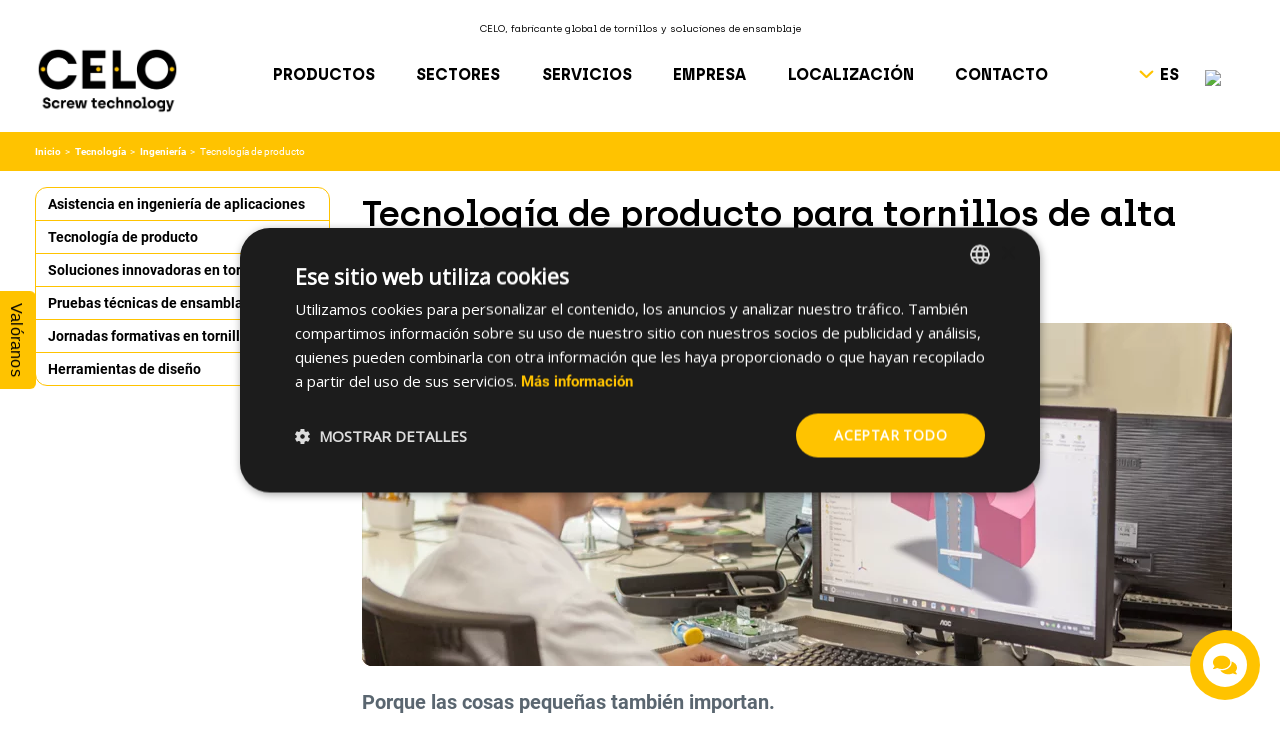

--- FILE ---
content_type: text/html; charset=utf-8
request_url: https://www.celofasteners.com/es/content/101-tecnologia-de-producto
body_size: 40428
content:
<!doctype html>
<html lang="es-ES">

<head>
    
         
  <meta charset="utf-8">


  <meta http-equiv="x-ua-compatible" content="ie=edge">



  <title>Tecnología de producto</title>
  
    
  
  <meta name="description" content="¡Solicite muestras gratuitas! CELO diseña y fabrica tornillos que optimizan ensamblajes en aplicaciones industriales.">
  <meta name="keywords" content="">
  <meta name="robots" content="index,follow,noodp">
  <meta name="format-detection" content="telephone=no">
            <meta name="googlebot" content="index, follow, max-snippet:-1, max-image-preview:large, max-video-preview:-1" />
        <meta name="bingbot" content="index, follow, max-snippet:-1, max-image-preview:large, max-video-preview:-1" />
        
          <link rel="alternate" href="https://www.celofasteners.com/en/content/101-product-technology" hreflang="en-US">
          <link rel="alternate" href="https://www.celofasteners.com/es/content/101-tecnologia-de-producto" hreflang="es-ES">
          <link rel="alternate" href="https://www.celofasteners.com/fr/content/101-technologie-du-produit" hreflang="fr-FR">
          <link rel="alternate" href="https://www.celofasteners.com/de/content/101-produkttechnologie" hreflang="de-DE">
          <link rel="alternate" href="https://www.celofasteners.com/pl/content/101-technologia-produktu" hreflang="pl-PL">
      

  
    		<link href="https://www.celofasteners.com/themes/celo/assets/css/theme.css?v=1764174177" media="all" rel="stylesheet" >
		<link href="https://www.celofasteners.com/modules/arcontactus/views/css/jquery.contactus.min.css?v=1666802859" media="all" rel="stylesheet" >
		<link href="https://www.celofasteners.com/modules/arcontactus/views/css/generated-desktop.css?v=1756105030" media="all" rel="stylesheet" >
		<link href="https://www.celofasteners.com/js/jquery/plugins/fancybox/jquery.fancybox.css?v=1666802841" media="all" rel="stylesheet" >
		<link href="https://www.celofasteners.com/modules/ets_megamenu/views/css/megamenu.css?v=1719391613" media="all" rel="stylesheet" >
		<link href="https://www.celofasteners.com/modules/ets_megamenu/views/css/fix17.css?v=1666802906" media="all" rel="stylesheet" >
		<link href="https://www.celofasteners.com/modules/ets_megamenu/views/css/animate.css?v=1666802906" media="all" rel="stylesheet" >
		<link href="https://www.celofasteners.com/modules/bantengineercontacts/views/css/bantengineercontacts.css?v=1764246643" media="all" rel="stylesheet" >
		<link href="https://www.celofasteners.com/themes/celo/assets/css/cms.css?v=1684741722" media="all" rel="stylesheet" >
		<link href="https://www.celofasteners.com/modules/storelocator/views/css/stores.css?v=1666802983" media="all" rel="stylesheet" >
		<link href="https://www.celofasteners.com/modules/storelocator/views/css/easy-autocomplete.min.css?v=1666802983" media="all" rel="stylesheet" >
		<link href="https://www.celofasteners.com/modules/bant_geoip/views/css/front.css?v=1669280116" media="all" rel="stylesheet" >
		<link href="https://www.celofasteners.com/modules/layerslider/views/css/layerslider/layerslider.css?v=1666803646" media="all" rel="preload" onload="this.onload=null;this.rel='stylesheet'" as="style">
		<link href="https://www.celofasteners.com/modules/layerslider/views/css/layerslider/plugins/origami/layerslider.origami.css?v=1666806208" media="all" rel="preload" onload="this.onload=null;this.rel='stylesheet'" as="style">
		<link href="https://www.celofasteners.com/modules/layerslider/views/lib/font-awesome/css/font-awesome.min.css?v=1666804897" media="all" rel="preload" onload="this.onload=null;this.rel='stylesheet'" as="style">
		<link href="https://www.celofasteners.com/modules/advancedpopupcreator/views/css/advancedpopup-front.css?v=1743155907" media="all" rel="stylesheet" >
		<link href="https://www.celofasteners.com/modules/advancedpopupcreator/lib/fancybox/jquery.fancybox-transitions.css?v=1743155888" media="all" rel="stylesheet" >
	
	


	<script>
			var bantcache = {"url":"https:\/\/www.celofasteners.com\/es\/module\/bantcache\/ajax"};
		</script>
        <link rel="preload" href="/modules/creativeelements/views/lib/ceicons/fonts/ceicons.woff2?t6ebnx"
            as="font" type="font/woff2" crossorigin>
                <link rel="preload" href="/modules/creativeelements/views/lib/font-awesome/fonts/fontawesome-webfont.woff2?v=4.7.0"
            as="font" type="font/woff2" crossorigin>
        <script type="application/ld+json">
  {
    "@context": "https://schema.org",
    "@type": "Organization",
    "name" : "CELO Industrial Fasteners",
    "url" : "https://www.celofasteners.com/es/",
          "logo": {
        "@type": "ImageObject",
        "url":"https://www.celofasteners.com/img/logo-1668613526.jpg"
      }
      }
</script>

<script type="application/ld+json">
  {
    "@context": "https://schema.org",
    "@type": "WebPage",
    "isPartOf": {
      "@type": "WebSite",
      "url":  "https://www.celofasteners.com/es/",
      "name": "CELO Industrial Fasteners"
    },
    "name": "Tecnología de producto",
    "url":  "https://www.celofasteners.com/es/content/101-tecnologia-de-producto"
  }
</script>


  <script type="application/ld+json">
    {
      "@context": "https://schema.org",
      "@type": "BreadcrumbList",
      "itemListElement": [
                  {
            "@type": "ListItem",
            "position": 1,
            "name": "Inicio",
            "item": "https://www.celofasteners.com/es/"
          },                  {
            "@type": "ListItem",
            "position": 2,
            "name": "Tecnología",
            "item": "https://www.celofasteners.com/es/content/category/35-tecnologia"
          },                  {
            "@type": "ListItem",
            "position": 3,
            "name": "Ingeniería",
            "item": "https://www.celofasteners.com/es/content/category/34-ingenieria"
          },                  {
            "@type": "ListItem",
            "position": 4,
            "name": "Tecnología de producto",
            "item": "https://www.celofasteners.com/es/content/101-tecnologia-de-producto"
          }              ]
    }
  </script>
  

  
    
                
	<script type="application/ld+json">
		{
			"@context": "https://schema.org",
			"@type": "Article",
			"headline": "Tecnología de producto",
			"image": ["https://www.celofasteners.com/img/cms/engineering/product-technology.png"]
			,"datePublished": "1970-01-01T00:00:00-06:00"			,"dateModified": "2024-01-16T09:38:24-06:00"
		}
	</script>


  
    
  

  
    <meta property="og:title" content="Tecnología de producto" />
    <meta property="og:description" content="¡Solicite muestras gratuitas! CELO diseña y fabrica tornillos que optimizan ensamblajes en aplicaciones industriales." />
    <meta property="og:url" content="https://www.celofasteners.com/es/content/101-tecnologia-de-producto" />
    <meta property="og:site_name" content="CELO Industrial Fasteners" />
                                
        <meta property="og:image" content="https://www.celofasteners.com/img/cms/engineering/product-technology.png" />
        <meta property="og:type" content="website" />



  <meta name="viewport" content="width=device-width, initial-scale=1">



  <link rel="icon" type="image/vnd.microsoft.icon" href="https://www.celofasteners.com/img/favicon.ico?1668613526">
  <link rel="shortcut icon" type="image/x-icon" href="https://www.celofasteners.com/img/favicon.ico?1668613526">



  



  

  <script type="text/javascript">
        var LS_Meta = {"v":"6.6.9","fixGSAP":true};
        var is_store_selction = false;
        var placeholder_label = "Start typing here";
        var prestashop = {"cart":{"products":[],"totals":{"total":{"type":"total","label":"Total","amount":0,"value":"0,00\u00a0$"},"total_including_tax":{"type":"total","label":"Total (impuestos incl.)","amount":0,"value":"0,00\u00a0$"},"total_excluding_tax":{"type":"total","label":"Total (impuestos excl.)","amount":0,"value":"0,00\u00a0$"}},"subtotals":{"products":{"type":"products","label":"Subtotal","amount":0,"value":"0,00\u00a0$"},"discounts":null,"shipping":{"type":"shipping","label":"Transporte","amount":0,"value":""},"tax":null},"products_count":0,"summary_string":"0 art\u00edculos","vouchers":{"allowed":0,"added":[]},"discounts":[],"minimalPurchase":0,"minimalPurchaseRequired":""},"currency":{"id":3,"name":"Canadian Dollar","iso_code":"CAD","iso_code_num":"124","sign":"$"},"customer":{"lastname":null,"firstname":null,"email":null,"birthday":null,"newsletter":null,"newsletter_date_add":null,"optin":null,"website":null,"company":null,"siret":null,"ape":null,"is_logged":false,"gender":{"type":null,"name":null},"addresses":[]},"language":{"name":"Espa\u00f1ol (Spanish)","iso_code":"es","locale":"es-ES","language_code":"es-ES","is_rtl":"0","date_format_lite":"Y-m-d","date_format_full":"Y-m-d H:i:s","id":2},"page":{"title":"","canonical":null,"meta":{"title":"Tecnolog\u00eda de producto","description":"\u00a1Solicite muestras gratuitas! CELO dise\u00f1a y fabrica tornillos que optimizan ensamblajes en aplicaciones industriales.","keywords":"","robots":"index,follow"},"page_name":"cms","body_classes":{"lang-es":true,"lang-rtl":false,"country-CA":true,"currency-CAD":true,"layout-full-width":true,"page-cms":true,"tax-display-disabled":true,"cms-id-101":true},"admin_notifications":[]},"shop":{"name":"CELO Industrial Fasteners","logo":"https:\/\/www.celofasteners.com\/img\/logo-1668613526.jpg","stores_icon":"https:\/\/www.celofasteners.com\/img\/logo_stores.png","favicon":"https:\/\/www.celofasteners.com\/img\/favicon.ico"},"urls":{"base_url":"https:\/\/www.celofasteners.com\/","current_url":"https:\/\/www.celofasteners.com\/es\/content\/101-tecnologia-de-producto","shop_domain_url":"https:\/\/www.celofasteners.com","img_ps_url":"https:\/\/www.celofasteners.com\/img\/","img_cat_url":"https:\/\/www.celofasteners.com\/img\/c\/","img_lang_url":"https:\/\/www.celofasteners.com\/img\/l\/","img_prod_url":"https:\/\/www.celofasteners.com\/img\/p\/","img_manu_url":"https:\/\/www.celofasteners.com\/img\/m\/","img_sup_url":"https:\/\/www.celofasteners.com\/img\/su\/","img_ship_url":"https:\/\/www.celofasteners.com\/img\/s\/","img_store_url":"https:\/\/www.celofasteners.com\/img\/st\/","img_col_url":"https:\/\/www.celofasteners.com\/img\/co\/","img_url":"https:\/\/www.celofasteners.com\/themes\/celo\/assets\/img\/","css_url":"https:\/\/www.celofasteners.com\/themes\/celo\/assets\/css\/","js_url":"https:\/\/www.celofasteners.com\/themes\/celo\/assets\/js\/","pic_url":"https:\/\/www.celofasteners.com\/upload\/","images_url":"https:\/\/www.celofasteners.com\/themes\/celo\/assets\/images\/","pages":{"address":"https:\/\/www.celofasteners.com\/es\/address","addresses":"https:\/\/www.celofasteners.com\/es\/addresses","authentication":"https:\/\/www.celofasteners.com\/es\/login","cart":"https:\/\/www.celofasteners.com\/es\/cart","category":"https:\/\/www.celofasteners.com\/es\/index.php?controller=category","cms":"https:\/\/www.celofasteners.com\/es\/index.php?controller=cms","contact":"https:\/\/www.celofasteners.com\/es\/contactanos","discount":"https:\/\/www.celofasteners.com\/es\/discount","guest_tracking":"https:\/\/www.celofasteners.com\/es\/guest-tracking","history":"https:\/\/www.celofasteners.com\/es\/order-history","identity":"https:\/\/www.celofasteners.com\/es\/identity","index":"https:\/\/www.celofasteners.com\/es\/","my_account":"https:\/\/www.celofasteners.com\/es\/my-account","order_confirmation":"https:\/\/www.celofasteners.com\/es\/order-confirmation","order_detail":"https:\/\/www.celofasteners.com\/es\/index.php?controller=order-detail","order_follow":"https:\/\/www.celofasteners.com\/es\/order-follow","order":"https:\/\/www.celofasteners.com\/es\/order","order_return":"https:\/\/www.celofasteners.com\/es\/index.php?controller=order-return","order_slip":"https:\/\/www.celofasteners.com\/es\/credit-slip","pagenotfound":"https:\/\/www.celofasteners.com\/es\/pagina-no-ecnontrada","password":"https:\/\/www.celofasteners.com\/es\/password-recovery","pdf_invoice":"https:\/\/www.celofasteners.com\/es\/index.php?controller=pdf-invoice","pdf_order_return":"https:\/\/www.celofasteners.com\/es\/index.php?controller=pdf-order-return","pdf_order_slip":"https:\/\/www.celofasteners.com\/es\/index.php?controller=pdf-order-slip","prices_drop":"https:\/\/www.celofasteners.com\/es\/prices-drop","product":"https:\/\/www.celofasteners.com\/es\/index.php?controller=product","search":"https:\/\/www.celofasteners.com\/es\/search","sitemap":"https:\/\/www.celofasteners.com\/es\/sitemap","stores":"https:\/\/www.celofasteners.com\/es\/location","supplier":"https:\/\/www.celofasteners.com\/es\/supplier","register":"https:\/\/www.celofasteners.com\/es\/login?create_account=1","order_login":"https:\/\/www.celofasteners.com\/es\/order?login=1"},"alternative_langs":{"en-US":"https:\/\/www.celofasteners.com\/en\/content\/101-product-technology","es-ES":"https:\/\/www.celofasteners.com\/es\/content\/101-tecnologia-de-producto","fr-FR":"https:\/\/www.celofasteners.com\/fr\/content\/101-technologie-du-produit","de-DE":"https:\/\/www.celofasteners.com\/de\/content\/101-produkttechnologie","pl-PL":"https:\/\/www.celofasteners.com\/pl\/content\/101-technologia-produktu"},"theme_assets":"\/themes\/celo\/assets\/","actions":{"logout":"https:\/\/www.celofasteners.com\/es\/?mylogout="},"no_picture_image":{"bySize":{"small_default":{"url":"https:\/\/www.celofasteners.com\/img\/p\/es-default-small_default.jpg","width":98,"height":98},"cart_default":{"url":"https:\/\/www.celofasteners.com\/img\/p\/es-default-cart_default.jpg","width":125,"height":125},"home_default":{"url":"https:\/\/www.celofasteners.com\/img\/p\/es-default-home_default.jpg","width":250,"height":250},"medium_default":{"url":"https:\/\/www.celofasteners.com\/img\/p\/es-default-medium_default.jpg","width":452,"height":452},"large_default":{"url":"https:\/\/www.celofasteners.com\/img\/p\/es-default-large_default.jpg","width":800,"height":800}},"small":{"url":"https:\/\/www.celofasteners.com\/img\/p\/es-default-small_default.jpg","width":98,"height":98},"medium":{"url":"https:\/\/www.celofasteners.com\/img\/p\/es-default-home_default.jpg","width":250,"height":250},"large":{"url":"https:\/\/www.celofasteners.com\/img\/p\/es-default-large_default.jpg","width":800,"height":800},"legend":""}},"configuration":{"display_taxes_label":false,"display_prices_tax_incl":true,"is_catalog":false,"show_prices":true,"opt_in":{"partner":true},"quantity_discount":{"type":"discount","label":"Descuento unitario"},"voucher_enabled":0,"return_enabled":0},"field_required":[],"breadcrumb":{"links":[{"title":"Inicio","url":"https:\/\/www.celofasteners.com\/es\/"},{"title":"Tecnolog\u00eda","url":"https:\/\/www.celofasteners.com\/es\/content\/category\/35-tecnologia"},{"title":"Ingenier\u00eda","url":"https:\/\/www.celofasteners.com\/es\/content\/category\/34-ingenieria"},{"title":"Tecnolog\u00eda de producto","url":"https:\/\/www.celofasteners.com\/es\/content\/101-tecnologia-de-producto"}],"count":4},"link":{"protocol_link":"https:\/\/","protocol_content":"https:\/\/"},"time":1768866198,"static_token":"7581695b6bcb4da8fce25754f49042f5","token":"38f43982d3d763f1bd815e610fa3e17a","debug":false};
        var psemailsubscription_subscription = "https:\/\/www.celofasteners.com\/es\/module\/ps_emailsubscription\/subscription";
        var search_url = "https:\/\/www.celofasteners.com\/es\/find-product";
      </script>



  <script type="text/javascript">
    var Days_text = 'Day(s)';
    var Hours_text = 'Hr(s)';
    var Mins_text = 'Min(s)';
    var Sec_text = 'Sec(s)';
</script>    <script type="text/javascript" src="https://maps.googleapis.com/maps/api/js?key=AIzaSyB9pfljDcJlMAtV3WrSo0ZV5h7y6f9bBIk&region=CA"></script>
    <script type="text/javascript">
        // <![CDATA[
        var map;
        var map_theme = JSON.parse('[{"featureType":"administrative.country","elementType":"geometry.fill","stylers":[{"saturation":"-35"}]}]');
        var infoWindow;
        var markers = [];
        var maxDate = "2026-02-28";
        var calYear = parseInt("2026");
        var prevNav = '<i class="material-icons">keyboard_arrow_left</i>';
        var nextNav = '<i class="material-icons">keyboard_arrow_right</i>';
        var locationSelect = document.getElementById('locationSelect');
        var defaultLat = '40.416775';
        var defaultLong = '-3.70379';
        var default_store = '1';
        var sl_carrier = '1';
        var defaultZoom = 10;
        var hasStoreIcon = '1';
        var distance_unit = 'km';
        var img_store_dir = '/img/st/';
        var img_ps_dir = 'https://www.celofasteners.com/img/';
        var searchUrl = 'https://www.celofasteners.com/es/storefinder';
        var logo_store = 'logo_stores.png';
        var autolocateUser = 0;
        var CurrentUrl = 'www.celofasteners.com/es/content/101-tecnologia-de-producto';
        CurrentUrl = location.search.split('goforstore=')[1];
        var search_link = "https://www.celofasteners.com/es/search";
        var FMESL_STORE_EMAIL = parseInt("0");
        var FMESL_STORE_FAX = parseInt("0");
        var FMESL_STORE_NOTE = parseInt("0");
        var FMESL_STORE_GLOBAL_ICON = parseInt("0");
        var FMESL_LAYOUT_THEME = parseInt("1");
        var FMESL_MAP_LINK = parseInt("0");
        var FMESL_PICKUP_STORE = parseInt("0");
        var FMESL_PICKUP_DATE = parseInt("0");
        var st_page = "cms";
        var locale = "es";
        var preselectedPickupTime = "";
        var preselectedPickupDate = "";
        // Force One Pick&Mix Solar&Mix
        var distributors_forceone_image = 'https://www.celofasteners.com/modules/storelocator/views/img/forceone.png';
        var distributors_pickmix_image = 'https://www.celofasteners.com/modules/storelocator/views/img/pick&amp;mix.png';
        var distributors_solarmix_image = 'https://www.celofasteners.com/modules/storelocator/views/img/solarmix.png';
        var distributors_solarmix_tooltip = 'Solar&amp;Mix ';
        var distributors_forceone_tooltip = 'ForceOne';
        var distributors_pickmix_tooltip = 'Pick&amp;Mix ';


        // multilingual labels
        var translation_1 = 'No stores were found. Please try selecting a wider radius.';
        var translation_2 = 'store found -- see details:';
        var translation_3 = 'stores found -- view all results:';
        var translation_4 = 'Teléfono:';
        var translation_5 = 'Obtener dirección';
        var translation_6 = 'Not found';
        var translation_7 = 'Email:';
        var translation_8 = 'Fax:';
        var translation_9 = 'Note:';
        var translation_10 = 'Distance:';
        var translation_11 = 'Ver';
        var translation_01 = 'Unable to find your location';
        var translation_02 = 'Permission denied';
        var translation_03 = 'Your location unknown';
        var translation_04 = 'Timeout error';
        var translation_05 = 'Location detection not supported in browser';
        var translation_06 = 'Your current Location';
        var translation_07 = 'You are near this location';
        var translation_12 = 'Sorry, no distributors matched your search. Please try again.';
        var translation_store_sel = 'Select Store';
        var available_date_label = 'Available Dates';
        var disabled_date_label = 'Unavailable Dates';
        var invalid_pickupdate_label = 'Please enter a valid date.';
        var invalid_pickuptime_label = 'Please enter a valid time.';
        var store_page_error_label = 'Please select a pickup store.';
        //]]>
    </script>
<meta name="generator" content="Powered by Creative Slider 6.6.9 - Multi-Purpose, Responsive, Parallax, Mobile-Friendly Slider Module for PrestaShop." />
  <!-- START OF DOOFINDER ADD TO CART SCRIPT -->
  <script>
    let item_link;
    document.addEventListener('doofinder.cart.add', function(event) {

      item_link = event.detail.link;

      const checkIfCartItemHasVariation = (cartObject) => {
        return (cartObject.item_id === cartObject.grouping_id) ? false : true;
      }

      /**
      * Returns only ID from string
      */
      const sanitizeVariationID = (variationID) => {
        return variationID.replace(/\D/g, "")
      }

      doofinderManageCart({
        cartURL          : "https://www.celofasteners.com/es/cart",  //required for prestashop 1.7, in previous versions it will be empty.
        cartToken        : "7581695b6bcb4da8fce25754f49042f5",
        productID        : checkIfCartItemHasVariation(event.detail) ? event.detail.grouping_id : event.detail.item_id,
        customizationID  : checkIfCartItemHasVariation(event.detail) ? sanitizeVariationID(event.detail.item_id) : 0,   // If there are no combinations, the value will be 0
        quantity         : event.detail.amount,
        statusPromise    : event.detail.statusPromise,
        itemLink         : event.detail.link,
        group_id         : event.detail.group_id
      });
    });
  </script>
  <!-- END OF DOOFINDER ADD TO CART SCRIPT -->

  <!-- START OF DOOFINDER INTEGRATIONS SUPPORT -->
  <script data-keepinline>
    var dfKvCustomerEmail;
    if ('undefined' !== typeof klCustomer && "" !== klCustomer.email) {
      dfKvCustomerEmail = klCustomer.email;
    }
  </script>
  <!-- END OF DOOFINDER INTEGRATIONS SUPPORT -->

  <!-- START OF DOOFINDER UNIQUE SCRIPT -->
  <script data-keepinline>
    
    (function(w, k) {w[k] = window[k] || function () { (window[k].q = window[k].q || []).push(arguments) }})(window, "doofinderApp")
    

    // Custom personalization:
    doofinderApp("config", "language", "es-ES");
    doofinderApp("config", "currency", "CAD");
      </script>
  <script src="https://eu1-config.doofinder.com/2.x/e17606db-5f53-4c42-9577-d6b7bb0d0944.js" async></script>
  <!-- END OF DOOFINDER UNIQUE SCRIPT -->
    <link rel="alternate" href="https://www.celofasteners.com/en/content/101-product-technology" hreflang="x-default" />
    <link rel="alternate" href="https://www.celofasteners.com/es/content/101-tecnologia-de-producto" hreflang="es" />
    <link rel="alternate" href="https://www.celofasteners.com/de/content/101-produkttechnologie" hreflang="de" />
    <link rel="alternate" href="https://www.celofasteners.com/fr/content/101-technologie-du-produit" hreflang="fr" />
    <link rel="alternate" href="https://www.celofasteners.com/pl/content/101-technologia-produktu" hreflang="pl" />
    <link rel="alternate" href="https://www.celofasteners.cn/content/101-product-technology" hreflang="zh" />
    <link rel="canonical" href="https://www.celofasteners.com/es/content/101-tecnologia-de-producto">
<script type="text/javascript" style="display: none">
	//Common vars
    var apc_link = "https://www.celofasteners.com/es/module/advancedpopupcreator/popup";
    var apc_token = "7581695b6bcb4da8fce25754f49042f5";
    var apc_product = "0";
    var apc_category = "0";
    var apc_supplier = "0";
    var apc_manufacturer = "0";
    var apc_cms = "101";
    var apc_controller = "cms";
    var apc_exit_popups = 0;
</script>
<style>
    .img-extrabutton {
        background-image: url(https://www.celofasteners.com/modules/bantextrabuttons/views/img/extrabutton.svg);
        height: 68px;
        width: 68px;
    }
    .product-cta:hover .img-extrabutton {
        background-image: url(https://www.celofasteners.com/modules/bantextrabuttons/views/img/extrabutton-hover.svg);
    }
    .product-extra-buttons .product-cta:last-child {
        border-bottom-right-radius: 15px;
        border-top-right-radius: 15px;
    }
</style>




    
</head>

<body id="cms" class="lang-es country-ca currency-cad layout-full-width page-cms tax-display-disabled cms-id-101 elementor-page elementor-page-101070201 font-sans font-normal">


    


<main class="flex flex-col w-full">
    
            

    <header id="header" class="flex flex-col w-full mb-s20">
        
            
  <div class="header-banner">
    
  </div>



  <nav class="header-nav">
    <div class="container">
      <div class="row">
        <div class="hidden-sm-down">
          <div class="col-md-5 col-xs-12">
            
          </div>
          <div class="col-md-7 right-nav">
              
          </div>
        </div>
              </div>
    </div>
  </nav>



  <div id="top-block" class="pt-[22px] tablet:pt-[8px] tablet:bg-yellow">
          <p class="top text-center tablet:font-archia">CELO, fabricante global de tornillos y soluciones de ensamblaje</p>
      </div>
  <div class="header-top relative tablet:flex tablet:bg-yellow tablet:pt-[10px] tablet:pb-[11px] tablet:px-3 tablet:fixed tablet:w-full tablet:z-20">
    <div class="container pb-[18px] tablet:px-0 tablet:py-1">
      <div class="row flex justify-between items-center tablet:flex-col">
        <div class="col-md-2 hidden-sm-down max-w-[145px] tablet:max-w-[95px]" id="_desktop_logo">
                        
  <a class="tablet:hidden" href="https://www.celofasteners.com/es/">
    <img
      class="logo img-fluid"
      src="https://www.celofasteners.com/img/logo-1668613526.jpg"
      alt="CELO Industrial Fasteners"
      width="620"
      height="285">
  </a>
  <a class="hidden tablet:block" href="https://www.celofasteners.com/es/">
    <img
      class="logo img-fluid"
      src="https://www.celofasteners.com/img/logo_mobile.png"
      alt="CELO Industrial Fasteners"
      width="620"
      height="285">
  </a>

                  </div>
        <div class="nav-full-width max-w-[997px] w-[75%] tablet:w-14 tablet:absolute tablet:right-0 tablet:top-[15px]">
              <div class="ets_mm_megamenu
        layout_layout1 
         show_icon_in_mobile 
          
        transition_slide   
        transition_floating 
         
        sticky_enabled 
        enable_active_menu 
        ets-dir-ltr        hook-default        single_layout         disable_sticky_mobile         "
        data-bggray=""
        >
        <div class="ets_mm_megamenu_content">
            <div>
                <div class="ets_mm_megamenu_content_content">
                    <div class="ybc-menu-toggle ybc-menu-btn closed">
                        <img src="https://www.celofasteners.com/img/ets_megamenu/hamburger_icon.png" />
                    </div>
                        <ul class="mm_menus_ul  ">
        <li class="close_menu">
            <div class="pull-left">
                <span class="mm_menus_back_icon"></span>
                Atrás
            </div>
            <div class="pull-right">
                <img src="https://www.celofasteners.com/img/ets_megamenu/hamburger_icon.png" />
                <div>Menu</div>
            </div>
        </li>
        <li class="mobile-search-block hidden tablet:block mm_menus_li mm_sub_align_full mm_has_sub">
            <div id="search_widget" class="search-widgets">
    <form class="search-form" method="get" action="//www.celofasteners.com/es/search">
        <input type="hidden" name="controller" value="search">
        <div class="search-block-icon">
            <img class="tablet:hidden" src="https://www.celofasteners.com/modules/ps_searchbar/img/search_icon_white.png" />
            <img class="hidden tablet:inline" src="https://www.celofasteners.com/modules/ps_searchbar/img/search_icon_back.png" />
        </div>
        <div class="separator"></div>
        <input class="searchbar-input" type="text" name="s" value="" placeholder=" " aria-label="Buscador">
    </form>
</div>
        </li>
                    <li class="mm_menus_li mm_sub_align_full mm_has_sub"
                >
                <a                         href="#"
                        style="font-size:16px;">
                    <span class="mm_menu_content_title text-black tracking-wider text-menu_main">
                                                PRODUCTOS
                        <span class="mm_arrow"></span>                                            </span>
                </a>
                                                    <span class="arrow closed"></span>                                            <ul class="mm_columns_ul"
                            style=" width:100%; font-size:14px;">
                                                            <li class="mm_columns_li column_size_2  mm_has_sub">
                                                                            <ul class="mm_blocks_ul">
                                                                                            <li data-id-block="32" class="mm_blocks_li">
                                                        
    <div class="ets_mm_block mm_block_type_html mm_hide_title">
        <span class="h4"  style="font-size:16px"><a href="/es/1605-tornillos-para-plastico"  style="font-size:16px">Tornillos para plástico</a></span>
        <div class="ets_mm_block_content">        
                            <div><a href="/es/1605-tornillos-para-plastico" style="font-size: 16px; font-weight: bold;">Tornillos para plástico</a></div>
<div><a href="/es/1649-tornillo-remform-ii-hs" >REMFORM® II HS™ </a></div>
<div><a href="/es/1646-tornillo-remform-ii-f" >REMFORM® II F™</a></div>
<div><a href="/es/1610-tornillo-remform" >REMFORM®</a></div>

<div><a href="/es/2098-tornillo-de-sobremoldeado-plastorx">PlasTORX® <span style="color: #ffC300;">NUEVO</span></a></div>


<div><a href="/es/2083-tornillo-celospark" >CELOspArk®</a></div>
<div><a href="/es/1626-tornillo-celoplast" >CELOPLAST</a></div>
<div><a href="/es/1648-tornillo-plastite" >PLASTITE®</a></div>
<div><a href="/es/1651-tornillos-twinplast" >TWINPLAST</a></div>
<div><a href="/es/1650-tornillos-pcb" >Tornillos PCB</a></div>
<div><a href="/es/1652-tornillos-ibi-zas" >IBI-ZAS</a></div>
<div><a href="/es/1653-tornillos-pushtite-ii" >PUSHTITE® II™</a></div>
                    </div>
    </div>
    <div class="clearfix"></div>

                                                </li>
                                                                                    </ul>
                                                                    </li>
                                                            <li class="mm_columns_li column_size_2  mm_has_sub">
                                                                            <ul class="mm_blocks_ul">
                                                                                            <li data-id-block="33" class="mm_blocks_li">
                                                        
    <div class="ets_mm_block mm_block_type_html mm_hide_title">
        <span class="h4"  style="font-size:16px"><a href="/es/1606-tornillos-para-metal"  style="font-size:16px">Tornillos para metales</a></span>
        <div class="ets_mm_block_content">        
                            <div><a href="/es/1606-tornillos-para-metal" style="font-size: 16px; font-weight: bold;">Tornillos para metales</a></div>
<div><a href="/es/1647-tornillo-taptite-2000" >TAPTITE 2000®</a></div>
<div><a href="/es/1788-tornillo-taptite-ii" >TAPTITE II®</a></div>
<div><a href="/es/1882-remform-ii-f-para-aleaciones-ligeras" >REMFORM® II F™</a></div>

<div><a href="/es/2099-tornillos-powerlok-ii">POWERLOK®  II™ <span style="color: #ffC300;">NUEVO</span></a></div>

<div><a href="/es/1662-tornillos-powerlok" >POWERLOK®</a></div>
<div><a href="/es/1787-tornillos-kleerlok" >KLEERLOK®</a></div>
                    </div>
    </div>
    <div class="clearfix"></div>

                                                </li>
                                                                                    </ul>
                                                                    </li>
                                                            <li class="mm_columns_li column_size_2  mm_has_sub">
                                                                            <ul class="mm_blocks_ul">
                                                                                            <li data-id-block="34" class="mm_blocks_li">
                                                        
    <div class="ets_mm_block mm_block_type_html mm_hide_title">
        <span class="h4"  style="font-size:16px"><a href="/es/1607-tornillos-para-chapa-fina"  style="font-size:16px">Tornillos para chapa fina</a></span>
        <div class="ets_mm_block_content">        
                            <div><a href="/es/1607-tornillos-para-chapa-fina" style="font-size: 16px; font-weight: bold;">Tornillos para chapa fina</a></div>
<div><a href="/es/1661-tornillo-fastite-2000">FASTITE® 2000™</a></div>
<div><a href="/es/1790-tornillo-extrude-tite">EXTRUDE-TITE®</a></div>
<div><a href="/es/1883-tornillos-celostamp">CELOSTAMP®</a></div>
<div><a href="/es/2095-tornillos-insertables-strux-sm">STRUX SM™ tornillos insertables<span style="color: #ffC300;"> NUEVO</span></a></div>
<div><a href="/es/2096-tornillos-strux
">STRUX® tornillos insertables</a></div>
                    </div>
    </div>
    <div class="clearfix"></div>

                                                </li>
                                                                                    </ul>
                                                                    </li>
                                                            <li class="mm_columns_li column_size_3  mm_has_sub">
                                                                            <ul class="mm_blocks_ul">
                                                                                            <li data-id-block="35" class="mm_blocks_li">
                                                        
    <div class="ets_mm_block mm_block_type_html mm_hide_title">
        <span class="h4"  style="font-size:16px"><a href="/es/1608-soluciones-especiales"  style="font-size:16px">Soluciones especiales</a></span>
        <div class="ets_mm_block_content">        
                            <div><a href="/es/1608-soluciones-especiales" style="font-size: 16px; font-weight: bold;">Soluciones especiales</a></div>
<div><a href="/es/1792-tornillo-mathread" >MAThread® - evita el cruzado de roscas</a></div>

<div><a href="/es/1794-piezas-de-conformado-en-frio-complejas">Piezas de conformado en frío complejas</a></div>

<div><a href="/es/1793-esparragos-de-doble-rosca" >Espárragos de doble rosca</a></div>
<div><a href="/es/2011-piezas-de-sobreinyeccion" >Piezas de sobreinyección</a></div>
<div><a href="/es/1798-tornillo-de-bola" >Tornillo de bola</a></div>
<div><a href="/es/1796-tornillo-precinto" >Tornillo precinto</a></div>
<div><a href="/es/2010-remaches" >Remaches</a></div>
<div><a href="/es/2005-tornillos-insertables" >Tornillos insertables</a></div>
                    </div>
    </div>
    <div class="clearfix"></div>

                                                </li>
                                                                                    </ul>
                                                                    </li>
                                                            <li class="mm_columns_li column_size_2  mm_has_sub">
                                                                            <ul class="mm_blocks_ul">
                                                                                            <li data-id-block="45" class="mm_blocks_li">
                                                        
    <div class="ets_mm_block mm_block_type_html mm_hide_title">
        <span class="h4"  style="font-size:16px"><a href="/es/content/228-improntas-y-cabezas"  style="font-size:16px">Improntas y Cabezas</a></span>
        <div class="ets_mm_block_content">        
                            <div><a href=" /es/content/228-improntas-y-cabezas " style="font-size: 16px; font-weight: bold;"> Improntas y cabezas </a></div>
<div><a href="/es/content/230-torx-plus-drive-system"> Impronta TORX PLUS® </a></div>
<div><a href="/es/content/232-impronta-torx-plus-autosert ">Impronta TORX PLUS® AUTOSERT® </a></div>
<div><a href=" /es/content/231-variantes-de-la-impronta-torx-plus ">Variantes de la impronta TORX PLUS®</a></div>
<div><a href="/es/content/229-tipos-de-cabeza ">Tipos de cabeza </a></div>
                    </div>
    </div>
    <div class="clearfix"></div>

                                                </li>
                                                                                    </ul>
                                                                    </li>
                                                    </ul>
                                                </li>
                    <li class="mm_menus_li mm_sub_align_full mm_has_sub"
                >
                <a                         href="#"
                        style="font-size:16px;">
                    <span class="mm_menu_content_title text-black tracking-wider text-menu_main">
                                                SECTORES
                        <span class="mm_arrow"></span>                                            </span>
                </a>
                                                    <span class="arrow closed"></span>                                            <ul class="mm_columns_ul"
                            style=" width:100%; font-size:14px;">
                                                            <li class="mm_columns_li column_size_3  mm_has_sub">
                                                                            <ul class="mm_blocks_ul">
                                                                                            <li data-id-block="36" class="mm_blocks_li">
                                                        
    <div class="ets_mm_block mm_block_type_html mm_hide_title">
        <span class="h4"  style="font-size:16px"><a href="https://www.celofasteners.com/es/1613-automocion"  style="font-size:16px">Automoción</a></span>
        <div class="ets_mm_block_content">        
                            <div><a href="/es/1613-automocion"><font size="3"><strong>Automoción</strong></font></a></div>
<div><a href="/es/2091-cargadores-electricos">Cargadores VE</a></div>	
<div><a href="/es/2090-movilidad-electrica">Movilidad eléctrica</a></div>
                    </div>
    </div>
    <div class="clearfix"></div>

                                                </li>
                                                                                    </ul>
                                                                    </li>
                                                            <li class="mm_columns_li column_size_3  mm_has_sub">
                                                                            <ul class="mm_blocks_ul">
                                                                                            <li data-id-block="19" class="mm_blocks_li">
                                                        
    <div class="ets_mm_block mm_block_type_html mm_hide_title">
        <span class="h4"  style="font-size:16px"><a href="/es/1614-material-electrico"  style="font-size:16px">Material Eléctrico y Sector médico</a></span>
        <div class="ets_mm_block_content">        
                            <div><a href="/es/1614-material-electrico"><font size="3"><strong>Material Eléctrico y Sector médico</strong></font></a></div>
<div><a href="/es/2092-iluminacion-led">Iluminación LED</a></div>
                    </div>
    </div>
    <div class="clearfix"></div>

                                                </li>
                                                                                    </ul>
                                                                    </li>
                                                            <li class="mm_columns_li column_size_2  mm_has_sub">
                                                                            <ul class="mm_blocks_ul">
                                                                                            <li data-id-block="20" class="mm_blocks_li">
                                                        
    <div class="ets_mm_block mm_block_type_html mm_hide_title">
        <span class="h4"  style="font-size:16px"><a href="/es/1615-electronica"  style="font-size:16px">Electrónica</a></span>
        <div class="ets_mm_block_content">        
                            <div><a href="/es/1615-electronica"><font size="3"><strong>Electrónica</strong></font></a></div>
<div><a href="/es/1638-fijacion-de-pcb">Fijación de PCB</a></div>
                    </div>
    </div>
    <div class="clearfix"></div>

                                                </li>
                                                                                    </ul>
                                                                    </li>
                                                            <li class="mm_columns_li column_size_2  mm_has_sub">
                                                                            <ul class="mm_blocks_ul">
                                                                                            <li data-id-block="37" class="mm_blocks_li">
                                                        
    <div class="ets_mm_block mm_block_type_html mm_hide_title">
        <span class="h4"  style="font-size:16px"><a href="/es/1616-electrodomesticos"  style="font-size:16px">Electrodomésticos</a></span>
        <div class="ets_mm_block_content">        
                            <div><a href="/es/1616-electrodomesticos"><font size="3"><strong>Electrodomésticos</strong></font></a></div>
<div><a href="/en/1641-cooking">Cocinas
</a></div>
<div><a href="/en/1640-small-appliances">
Pequeños electrodomésticos
</a></div>
                    </div>
    </div>
    <div class="clearfix"></div>

                                                </li>
                                                                                    </ul>
                                                                    </li>
                                                            <li class="mm_columns_li column_size_2  mm_has_sub">
                                                                            <ul class="mm_blocks_ul">
                                                                                            <li data-id-block="38" class="mm_blocks_li">
                                                        
    <div class="ets_mm_block mm_block_type_html mm_hide_title">
        <span class="h4"  style="font-size:16px"><a href="/es/1617-otros"  style="font-size:16px">Otros</a></span>
        <div class="ets_mm_block_content">        
                            <div><a href="/es/1617-otros"><font size="3"><strong>Tiempo libre</strong></font></a></div>
<div><a href="/es/1644-deporte-y-tiempo-libre">
Deporte </a></div>
                    </div>
    </div>
    <div class="clearfix"></div>

                                                </li>
                                                                                    </ul>
                                                                    </li>
                                                    </ul>
                                                </li>
                    <li class="mm_menus_li mm_sub_align_full mm_has_sub"
                >
                <a                         href="#"
                        style="font-size:16px;">
                    <span class="mm_menu_content_title text-black tracking-wider text-menu_main">
                                                SERVICIOS
                        <span class="mm_arrow"></span>                                            </span>
                </a>
                                                    <span class="arrow closed"></span>                                            <ul class="mm_columns_ul"
                            style=" width:100%; font-size:14px;">
                                                            <li class="mm_columns_li column_size_3  mm_has_sub">
                                                                            <ul class="mm_blocks_ul">
                                                                                            <li data-id-block="41" class="mm_blocks_li">
                                                        
    <div class="ets_mm_block mm_block_type_html ">
        <span class="h4"  style="font-size:16px">Ingenieria</span>
        <div class="ets_mm_block_content">        
                            <div><a href="/es/content/98-ingenieria-de-aplicaciones" >Asistencia en ingeniería de aplicaciones</a></div>
<div><a href="/es/content/101-tecnologia-de-producto" >Tecnología de producto</a></div>
<div><a href="/es/content/90-soluciones-innovadoras" >Soluciones innovadoras en tornillería</a></div>
<div><a href="/es/content/92-ensayos-tecnicos" >Pruebas técnicas de ensamblaje</a></div>
<div><a href="/es/content/89-jornadas-formativas" >Jornadas formativas en tornillería</a></div>
                    </div>
    </div>
    <div class="clearfix"></div>

                                                </li>
                                                                                    </ul>
                                                                    </li>
                                                            <li class="mm_columns_li column_size_3  mm_has_sub">
                                                                            <ul class="mm_blocks_ul">
                                                                                            <li data-id-block="21" class="mm_blocks_li">
                                                        
    <div class="ets_mm_block mm_block_type_html ">
        <span class="h4"  style="font-size:16px">Descargas</span>
        <div class="ets_mm_block_content">        
                            <div><a href="/es/content/68-catalogos" >Catálogo de tornillos técnicos</a></div>
<div><a href="/es/content/248-casos-de-estudio" >Casos de estudio</a></div>
<div><a href="/es/content/300-celo-product-solution-brochures" >Fichas técnicas</a></div>
                    </div>
    </div>
    <div class="clearfix"></div>

                                                </li>
                                                                                    </ul>
                                                                    </li>
                                                            <li class="mm_columns_li column_size_3  mm_has_sub">
                                                                            <ul class="mm_blocks_ul">
                                                                                            <li data-id-block="23" class="mm_blocks_li">
                                                        
    <div class="ets_mm_block mm_block_type_html mm_hide_title">
        <span class="h4"  style="font-size:16px">Recursos</span>
        <div class="ets_mm_block_content">        
                            <div><a href="/es/content/185-herramientas-de-diseno-para-ensamblaje-sobre-plastico-y-metal" style="font-size: 16px; font-weight: bold;">Herramientas de diseño</a></div>

<div><a href="/es/content/263-calculo-agujero-tornillo">Diseño del agujero para tornillos</a></div>
<div><a href="/es/guia-de-descarga-3d" >Descarga archivos 3D </a></div>

<div><a href="/es/solicitud-muestras-tornillos-taptite-remform">Solicitud de muestras</a></div>
                    </div>
    </div>
    <div class="clearfix"></div>

                                                </li>
                                                                                    </ul>
                                                                    </li>
                                                            <li class="mm_columns_li column_size_3  mm_has_sub">
                                                                            <ul class="mm_blocks_ul">
                                                                                            <li data-id-block="39" class="mm_blocks_li">
                                                        
    <div class="ets_mm_block mm_block_type_html ">
        <span class="h4"  style="font-size:16px">Información técnica</span>
        <div class="ets_mm_block_content">        
                            <div><a href="/es/content/152-analisis-de-la-curva-de-atornillado" >Análisis de la curva de atornillado</a></div>
<div><a href="/es/content/155-compresion-en-ensamblajes-de-plastico" >Compresión en ensamblajes de plástico</a></div>
<div><a href="/es/content/136-ensamblaje-sobre-magnesio" >Soluciones de ensamblaje sobre Magnesio</a></div>
<div><a href="/es/content/241-fragilizacion-por-hidrogeno" >Fragilización por hidrógeno</a></div>
<div><a href="/es/content/165-ahorro-de-costes" >Soluciones para el ahorro de costes</a></div>
<div><a href="/es/content/285-solucion-a-problemas-de-atornillado" >Solución a problemas de atornillado</a></div>
                    </div>
    </div>
    <div class="clearfix"></div>

                                                </li>
                                                                                    </ul>
                                                                    </li>
                                                    </ul>
                                                </li>
                    <li class="mm_menus_li mm_sub_align_full mm_has_sub"
                >
                <a                         href="#"
                        style="font-size:16px;">
                    <span class="mm_menu_content_title text-black tracking-wider text-menu_main">
                                                EMPRESA
                        <span class="mm_arrow"></span>                                            </span>
                </a>
                                                    <span class="arrow closed"></span>                                            <ul class="mm_columns_ul"
                            style=" width:100%; font-size:14px;">
                                                            <li class="mm_columns_li column_size_3  mm_has_sub">
                                                                            <ul class="mm_blocks_ul">
                                                                                            <li data-id-block="24" class="mm_blocks_li">
                                                        
    <div class="ets_mm_block mm_block_type_html ">
        <span class="h4"  style="font-size:16px">Sobre nosotros</span>
        <div class="ets_mm_block_content">        
                            <div><a href="/es/sobre_celo" rel="nofollow">Sobre CELO</a></div>
<div> <a href="/es/content/126-vacantes-en-celo"> Vacantes en CELO</a>

<div><a href="/es/location" rel="nofollow">Localizaciones</a></div>
<div><a href="/es/content/74-licencias-y-patentes" >Licencias y patentes</a></div>


<div><a href="/es/noticias" rel="nofollow">Noticias</a></div>
                    </div>
    </div>
    <div class="clearfix"></div>

                                                </li>
                                                                                    </ul>
                                                                    </li>
                                                            <li class="mm_columns_li column_size_3  mm_has_sub">
                                                                            <ul class="mm_blocks_ul">
                                                                                            <li data-id-block="47" class="mm_blocks_li">
                                                        
    <div class="ets_mm_block mm_block_type_html ">
        <span class="h4"  style="font-size:16px"><a href="https://www.celofasteners.com/es/content/301-esg-sostenibilidad"  style="font-size:16px">ESG / Sostenibilidad</a></span>
        <div class="ets_mm_block_content">        
                            <div><a href="https://www.celofasteners.com/es/content/302-esg-medioambiental" rel="nofollow">Medioambiental</a></div>
<div><a href="https://www.celofasteners.com/es/content/303-esg-social" rel="nofollow">Social</a></div>

<div><a href="https://www.celofasteners.com/es/content/304-esg-gobernanza" rel="nofollow">Gobernanza</a></div>
                    </div>
    </div>
    <div class="clearfix"></div>

                                                </li>
                                                                                    </ul>
                                                                    </li>
                                                            <li class="mm_columns_li column_size_3  mm_has_sub">
                                                                            <ul class="mm_blocks_ul">
                                                                                            <li data-id-block="26" class="mm_blocks_li">
                                                        
    <div class="ets_mm_block mm_block_type_html ">
        <span class="h4"  style="font-size:16px">Certificados de Calidad</span>
        <div class="ets_mm_block_content">        
                            <div><a href="/es/content/111-certificados-celo-sa" rel="nofollow">Certificados CELO España</a></div>
<div><a href="/es/content/114-certificados-celo-hungary-kft" rel="nofollow">Certificados CELO Hungría</a></div>

<div><a href="/es/content/256-certificados-celo-polonia" rel="nofollow">Certificados CELO Polonia</a></div>

<div><a href="/es/content/113-certificados-celo-usa" rel="nofollow">Certificados CELO USA</a></div>

<div><a href="/es/content/260-certificados-celo-mexico" rel="nofollow">Certificados CELO México</a></div>
<div><a href="/es/content/112-certificados-celo-suzhou-co-ltd" rel="nofollow">Certificados CELO China</a></div>

<div><a href="/es/content/239-politica-de-calidad-y-medio-ambiente" rel="nofollow">Política de calidad y medio ambiente</a></div>
<div><a href="/es/content/240-manual-de-calidad-proveedores" rel="nofollow">Manual de calidad de proveedores
</a></div>
<div><a href="/es/content/254-directivas-medioambientales-200053ce-rohs3" rel="nofollow">Certificado RoHs</a></div>
                    </div>
    </div>
    <div class="clearfix"></div>

                                                </li>
                                                                                    </ul>
                                                                    </li>
                                                            <li class="mm_columns_li column_size_3  mm_has_sub">
                                                                            <ul class="mm_blocks_ul">
                                                                                            <li data-id-block="40" class="mm_blocks_li">
                                                        
    <div class="ets_mm_block mm_block_type_html ">
        <span class="h4"  style="font-size:16px">Producción</span>
        <div class="ets_mm_block_content">        
                            <div><a href="/es/content/91-ingenieria-de-produccion" >Ingeniería de producción</a></div>
<div><a href="/es/content/93-estampacion-en-frio" >Estampación en frío</a></div>
<div><a href="/es/content/104-tratamiento-termico" >Tratamiento térmico de tornillos</a></div>
<div><a href="/es/content/94-recubrimiento-zn-al-lamelar" >Recubrimiento lamelar de zinc y aluminio</a></div>
<div><a href="/es/content/186-celosmart" >CELOsmart® - Proceso de inspección</a></div>
<div><a href="/es/content/221-celopure-limpieza-tecnica-de-particulas-de-celo" >CELOPure® - Limpieza Técnica de Partículas</a></div>
<div><a href="/es/content/84-aseguramiento-de-calidad" >Aseguramiento de calidad en los tornillos</a></div>
                    </div>
    </div>
    <div class="clearfix"></div>

                                                </li>
                                                                                    </ul>
                                                                    </li>
                                                    </ul>
                                                </li>
                    <li class="mm_menus_li mm_sub_align_full"
                >
                <a                         href="/es/location"
                        style="font-size:16px;">
                    <span class="mm_menu_content_title text-black tracking-wider text-menu_main">
                                                LOCALIZACIÓN
                                                                    </span>
                </a>
                                                                                                    </li>
                    <li class="mm_menus_li mm_sub_align_full"
                >
                <a                         href="/es/contactanos"
                        style="font-size:16px;">
                    <span class="mm_menu_content_title text-black tracking-wider text-menu_main">
                                                CONTACTO
                                                                    </span>
                </a>
                                                                                                    </li>
                <li class="hidden tablet:block mm_menus_li mm_sub_align_full mm_has_sub">
            <!-- Block languages module -->

    <div id="languages-block-top" class="language-selector group cursor-pointer mt-[-5px] tablet:mt-0">
        <div class="language-text flex tablet:px-[8px]">
            <div class="language-name ml-[4px] uppercase select-none tablet:ml-0">
                <img src="https://www.celofasteners.com/img/flags/es_square.png" class="w-[16px] h-[11px]" width="16" height="11"/>
                                    <span class="font-bold text-[16px] tablet:hidden">es</span>
                                <span class="font-bold text-[17px] hidden tablet:inline">Language</span>
            </div>
        </div>
        <div id="language-list" class="language-list">
            <div class="currentLanguage">
                <span class="text-[16px] uppercase font-bold" >es</span>
                <span class="text-[16px] ml-[5px]" >Español</span>
            </div>
            
                                                            <a href="https://www.celofasteners.com/en/content/101-product-technology">
                            <img class="w-[16px] h-[11px] hidden tablet:block" width="16" height="11" src="https://www.celofasteners.com/img/flags/en_square.png" />
                            <span class="text-black uppercase font-bold tablet:hidden">en</span>
                            <span class="text-black ml-[5px]" >English</span>
                        </a>
                                    
            
                                                    
            
                                                            <a href="https://www.celofasteners.com/fr/content/101-technologie-du-produit">
                            <img class="w-[16px] h-[11px] hidden tablet:block" width="16" height="11" src="https://www.celofasteners.com/img/flags/fr_square.png" />
                            <span class="text-black uppercase font-bold tablet:hidden">fr</span>
                            <span class="text-black ml-[5px]" >Français</span>
                        </a>
                                    
            
                                                            <a href="https://www.celofasteners.com/de/content/101-produkttechnologie">
                            <img class="w-[16px] h-[11px] hidden tablet:block" width="16" height="11" src="https://www.celofasteners.com/img/flags/de_square.png" />
                            <span class="text-black uppercase font-bold tablet:hidden">de</span>
                            <span class="text-black ml-[5px]" >Deutsch</span>
                        </a>
                                    
            
                                                            <a href="https://www.celofasteners.com/pl/content/101-technologia-produktu">
                            <img class="w-[16px] h-[11px] hidden tablet:block" width="16" height="11" src="https://www.celofasteners.com/img/flags/pl_square.png" />
                            <span class="text-black uppercase font-bold tablet:hidden">pl</span>
                            <span class="text-black ml-[5px]" >Polski</span>
                        </a>
                                    
            
                                    <a href="https://www.celofasteners.cn/es/content/101-tecnologia-de-producto">
                        <img class="w-[16px] h-[11px] hidden tablet:block" width="16" height="11" src="https://www.celofasteners.com/img/flags/zh_square.png" />
                        <span class="text-black uppercase font-bold tablet:hidden">CN</span>
                        <span class="text-black ml-[5px]" >Chinese</span>
                    </a>
                
                    </div>
    </div>
<!-- /Block languages module -->

        </li>
            </ul>
    
<script type="text/javascript">
    var Days_text = 'Day(s)';
    var Hours_text = 'Hr(s)';
    var Mins_text = 'Min(s)';
    var Sec_text = 'Sec(s)';
</script>

                </div>
            </div>
        </div>
    </div>

        </div>
        <div class="header-top-right flex justify-between items-center mt-[-5px] tablet:mt-0 tablet:absolute tablet:left-[15px] tablet:flex-col-reverse">
          <!-- Block languages module -->

    <div id="languages-block-top" class="language-selector group cursor-pointer mt-[-5px] tablet:mt-0">
        <div class="language-text flex tablet:px-[8px]">
            <div class="language-name ml-[4px] uppercase select-none tablet:ml-0">
                <img src="https://www.celofasteners.com/img/flags/es_square.png" class="w-[16px] h-[11px]" width="16" height="11"/>
                                    <span class="font-bold text-[16px] tablet:hidden">es</span>
                                <span class="font-bold text-[17px] hidden tablet:inline">Language</span>
            </div>
        </div>
        <div id="language-list" class="language-list">
            <div class="currentLanguage">
                <span class="text-[16px] uppercase font-bold" >es</span>
                <span class="text-[16px] ml-[5px]" >Español</span>
            </div>
            
                                                            <a href="https://www.celofasteners.com/en/content/101-product-technology">
                            <img class="w-[16px] h-[11px] hidden tablet:block" width="16" height="11" src="https://www.celofasteners.com/img/flags/en_square.png" />
                            <span class="text-black uppercase font-bold tablet:hidden">en</span>
                            <span class="text-black ml-[5px]" >English</span>
                        </a>
                                    
            
                                                    
            
                                                            <a href="https://www.celofasteners.com/fr/content/101-technologie-du-produit">
                            <img class="w-[16px] h-[11px] hidden tablet:block" width="16" height="11" src="https://www.celofasteners.com/img/flags/fr_square.png" />
                            <span class="text-black uppercase font-bold tablet:hidden">fr</span>
                            <span class="text-black ml-[5px]" >Français</span>
                        </a>
                                    
            
                                                            <a href="https://www.celofasteners.com/de/content/101-produkttechnologie">
                            <img class="w-[16px] h-[11px] hidden tablet:block" width="16" height="11" src="https://www.celofasteners.com/img/flags/de_square.png" />
                            <span class="text-black uppercase font-bold tablet:hidden">de</span>
                            <span class="text-black ml-[5px]" >Deutsch</span>
                        </a>
                                    
            
                                                            <a href="https://www.celofasteners.com/pl/content/101-technologia-produktu">
                            <img class="w-[16px] h-[11px] hidden tablet:block" width="16" height="11" src="https://www.celofasteners.com/img/flags/pl_square.png" />
                            <span class="text-black uppercase font-bold tablet:hidden">pl</span>
                            <span class="text-black ml-[5px]" >Polski</span>
                        </a>
                                    
            
                                    <a href="https://www.celofasteners.cn/es/content/101-tecnologia-de-producto">
                        <img class="w-[16px] h-[11px] hidden tablet:block" width="16" height="11" src="https://www.celofasteners.com/img/flags/zh_square.png" />
                        <span class="text-black uppercase font-bold tablet:hidden">CN</span>
                        <span class="text-black ml-[5px]" >Chinese</span>
                    </a>
                
                    </div>
    </div>
<!-- /Block languages module -->

          <div id="mobile-search-button" class="tablet:hidden">
            <img src="https://www.celofasteners.com/modules/ps_searchbar/img/search_icon_yellow.png" />
          </div>
          <div id="search-bar" class="hidden items-center">
            <div id="search_widget" class="search-widgets">
    <form class="search-form" method="get" action="//www.celofasteners.com/es/search">
        <input type="hidden" name="controller" value="search">
        <div class="search-block-icon">
            <img class="tablet:hidden" src="https://www.celofasteners.com/modules/ps_searchbar/img/search_icon_white.png" />
            <img class="hidden tablet:inline" src="https://www.celofasteners.com/modules/ps_searchbar/img/search_icon_back.png" />
        </div>
        <div class="separator"></div>
        <input class="searchbar-input" type="text" name="s" value="" placeholder=" " aria-label="Buscador">
    </form>
</div>
          </div>
          <div class="user-icon hidden">
            <svg xmlns="http://www.w3.org/2000/svg" viewBox="0 0 448 512"><!--! Font Awesome Pro 6.2.0 by @fontawesome - https://fontawesome.com License - https://fontawesome.com/license (Commercial License) Copyright 2022 Fonticons, Inc. --><path d="M224 256c70.7 0 128-57.3 128-128S294.7 0 224 0S96 57.3 96 128s57.3 128 128 128zm-45.7 48C79.8 304 0 383.8 0 482.3C0 498.7 13.3 512 29.7 512H418.3c16.4 0 29.7-13.3 29.7-29.7C448 383.8 368.2 304 269.7 304H178.3z"/></svg>
          </div>
        </div>
        <div class="mobile-contact-icon hidden tablet:block w-[32px] h-[32px] absolute right-[70px] top-[15px]">
          <a href="https://www.celofasteners.com/es/contactanos ">
            <img src="https://www.celofasteners.com/modules/ps_socialfollow/icons/icon_contact_mobile.png" />
          </a>
        </div>
      </div>
      <div id="mobile_top_menu_wrapper" class="row hidden-md-up" style="display:none;">
        <div class="js-top-menu mobile" id="_mobile_top_menu"></div>
        <div class="js-top-menu-bottom">
          <div id="_mobile_currency_selector"></div>
          <div id="_mobile_language_selector"></div>
          <div id="_mobile_contact_link"></div>
        </div>
      </div>
    </div>

  </div>

        
    </header>

    
        <section id="wrapper" class="flex flex-col w-full tablet:pt-0">
            
                
<aside id="notifications" class="flex flex-col w-full">
  <div class="container w-full">
    
    
    
      </div>
</aside>
            

            
            
            
                <nav data-depth="4" class="breadcrumb w-full mt-0 desktop:mb-4 desktop:bg-yellow desktop:pt-[8px] desktop:pb-[12px]">
    <ol class="container flex flex-row w-full flex-wrap tablet:px-[25px] tablet:py-[15px]">
        
            
                            

                    
                                                                        <li class="mb-0">
                                                                                        <a href="https://www.celofasteners.com/es/"><span class="text-[7px] text-grey_4 desktop:text-[10px] desktop:text-white">Inicio</span></a>
                        <span class="text-[7px] text-grey_4 desktop:text-[10px] desktop:text-white after:content-['>'] after:pr-[5px]"></span>
                                        </li>
                
                            

                                            <li class="hidden tablet:block mb-0">
                            <span class="text-[7px] text-grey_4 desktop:text-[10px] desktop:text-white after:pr-[5px]">...</span>
                            <span class="text-[7px] text-grey_4 desktop:text-[10px] desktop:text-white after:content-['>'] after:pr-[5px]"></span>
                        <li>
                    
                                                                        <li class="tablet:hidden mb-0">
                                                                                                <a href="https://www.celofasteners.com/es/content/category/35-tecnologia"><span class="text-[7px] text-grey_4 desktop:text-[10px] desktop:text-white">Tecnología</span></a>
                        <span class="text-[7px] text-grey_4 desktop:text-[10px] desktop:text-white after:content-['>'] after:pr-[5px]"></span>
                                        </li>
                
                            

                    
                                                                        <li class="mb-0">
                                                                                        <a href="https://www.celofasteners.com/es/content/category/34-ingenieria"><span class="text-[7px] text-grey_4 desktop:text-[10px] desktop:text-white">Ingeniería</span></a>
                        <span class="text-[7px] text-grey_4 desktop:text-[10px] desktop:text-white after:content-['>'] after:pr-[5px]"></span>
                                        </li>
                
                            

                    
                                                                        <li class="mb-0">
                                                                                        <span class="text-[7px] text-grey_4 desktop:text-[10px] desktop:text-white">Tecnología de producto</span>
                                        </li>
                
                    
    
    </ol>
</nav>
            
    
            <div class="container flex flex-col w-full mx-auto my-0">
                

                
  <div id="content-wrapper" class="js-content-wrapper w-full flex flex-col">
    
    

    <section id="content" class="page-content page-cms page-cms-101">

        

            <div class="cms-content flex tablet:flex-col-reverse tablet:items-center">
                                    <div class="cms-left w-3/12 tablet:w-full tablet:mt-5 flex-col">
                        <ul class="category-list">
            <li class="first   ">
            <a href="https://www.celofasteners.com/es/content/98-ingenieria-de-aplicaciones" >
                Asistencia en ingeniería de aplicaciones
            </a>
        </li>
            <li class="   ">
            <a href="https://www.celofasteners.com/es/content/101-tecnologia-de-producto" >
                Tecnología de producto
            </a>
        </li>
            <li class="   ">
            <a href="https://www.celofasteners.com/es/content/90-soluciones-innovadoras" >
                Soluciones innovadoras en tornillería
            </a>
        </li>
            <li class="   ">
            <a href="https://www.celofasteners.com/es/content/92-ensayos-tecnicos" >
                Pruebas técnicas de ensamblaje
            </a>
        </li>
            <li class="   ">
            <a href="https://www.celofasteners.com/es/content/89-jornadas-formativas" >
                Jornadas formativas en tornillería
            </a>
        </li>
            <li class=" last last ">
            <a href="https://www.celofasteners.com/es/content/185-herramientas-de-diseno-para-ensamblaje-sobre-plastico-y-metal" >
                Herramientas de diseño
            </a>
        </li>
    </ul>

                    </div>
                                <div class="cms-right  w-9/12 tablet:w-full">

                                                                        <h1 class="tablet:text-center">Tecnología de producto para tornillos de alta precisión</h1>
                                            
                                                                                    
                    <div class="cms-content w-full">
                                                    <div><img alt="CELO product technology" src="https://www.celofasteners.com/img/cms/engineering/product-technology.png" width="870" height="343" /></div>
<p style="color: #5a6670; font-size: 20px;"><strong>Porque las cosas pequeñas también importan.</strong></p>
<p style="text-align: justify;">CELO es líder en el desarrollo y suministro de tornillos de precisión para aplicaciones industriales. Aportamos soluciones para ensamblajes sobre materiales muy diversos (plásticos, chapas de acero o aluminio, piezas de inyección de aleaciones ligeras, piezas de magnesio...) con el objetivo de satisfacer todos los requerimientos de la aplicación y las necesidades del montaje. </p>
<p style="text-align: justify;">La solución óptima se define en base a los requerimientos de la aplicación, el diseño de los componentes y los parámetros de instalación, juntamente con nuestra experiencia y conocimiento de la tecnología en sistemas de unión.</p>
<p style="text-align: justify;">Nuestros ingenieros de aplicaciones trabajan en estrecha colaboración con nuestros clientes para definir la mejor solución para su ensamblaje, les asesoramos en el diseño y la configuración de la unión para asegurar el perfecto comportamiento del tornillo durante la vida útil del ensamblaje.</p>
<p style="text-align: justify;">La simulación a partir de herramientas de <em>software</em> y sistemas CAD nos permite obtener resultados preliminares fiables y mejorar la factibilidad e idoneidad del diseño. </p>
<p>El diseño óptimo del ensamblaje le ofrece:</p>
<ul>
<li>La base para evitar defectos o errores durante el desarrollo del proyecto.</li>
<li>Un proceso de instalación del tornillo fácil y seguro.</li>
<li>Óptima ergonomía de montaje.</li>
<li>Resistencia mecánica y estabilidad del ensamblaje durante la vida útil.</li>
<li>Otras funcionalidades específicas (conductividad, seguridad, estética…).</li>
</ul>
<p>¡Contáctenos y empecemos lo antes posible!</p>
<p><a href="https://www.celofasteners.com/es/contactanos" class="button send" rel="nofollow">Contactar</a></p>
                                            </div>

                    
                                                                                                <div class="publish-date text-right text-grey_1 text-sm font-medium">
                                Publicado el:2024-01-16
                            </div>
                                                            </div>
            </div>
        

        
            
        

        
            
        

    </section>

    
  </div>


                
            </div>
            
        </section>
    


    <footer id="footer" class="js-footer flex flex-col w-full">
        
            <div class="footer-container bg-grey_3 mt-[30px] tablet:mt-[15px]">
  <div class="container footer-before">
    <div class="row">
      
        
      
    </div>
  </div>
  <div class="container display-footer pt-8 pb-6">
    <div class="row flex justify-between tablet:flex-col tablet:justify-center tablet:items-center">
      
        <div id="newsletter_block_left" class="w-full mobilePortraitMin:w-full tabletMin:w-[400px] desktop:w-[40%] tablet:mb-4 tablet:max-w-[400px]">
    <h4 class="mb-[21px] font-bold font-roboto text-[18px] tablet:text-center">Subscríbase a nuestra Newsletter
Reciba información exclusiva y novedades</h4>
    <div class="block_content">
        <form action="//www.celofasteners.com/es/?no_geo_redirect=1" method="post">
            <div class="" >
                <div class="w-full mb-[31px] flex mt-[5px] tablet:flex-col tablet:mb-[14px]">
                    <div class="w-1/3 pr-[10px] tablet:pr-0 tablet:w-full tablet:mb-2">
                        <input class="input-gray mb-1 text-[17px]" type="text" name="first_name" value="" placeholder="Nombre"/>
                    </div>
                    <div class="w-2/3 pl-[9px] relative tablet:pl-0 tablet:w-full">
                        <input type="text" name="last_name" value="" placeholder="Apellido/s"/>
                    </div>
                </div>
                <div class="w-full justify-between mb-2 flex mt-[5px] tablet:flex-col">
                    <div class="w-[calc(100%_-_113px)] tablet:w-full">
                        <input id="newsletter-input" type="email" name="email" size="18" value="" placeholder="Introduce tu dirección de correo electrónico"/>
                    </div>

                    <input type="submit" value="Enviar" name="submitNewsletter"
                        class="w-[94px] h-[32px] rounded-[28px] text-white font-roboto cursor-pointer tablet:hidden"/>
                </div>
                                <input type="text" class="hidden terms_cond" name="terms_cond" id="terms_cond" value="">
                <div class="form-group terms-check mt-[21px]" id="newsletter-terms-check">
                    <input type="checkbox" class="form-control" name="terms" id="blocknewsletter_policy_check"/>
                    <label for="blocknewsletter_policy_check" class="text-sm font-normal cursor-pointer font-roboto mobileLandscape:text-[12px]">
                         Autorizo a CELO a utilizar mis datos para subscribirme a la Newsletter, aceptando así la <a class="text-yellow text-sm hover:text-black" href="https://www.celofasteners.com/es/content/109-politica-de-cookies" title="Política de Privacidad" target="_blank" rel="nofollow">Política de Privacidad</a>.</>
                    </label>
                    
                </div>

                <input type="submit" value="Enviar" name="submitNewsletter"
                        class="w-[94px] h-[32px] mr-auto ml-auto rounded-[28px] text-white font-roboto cursor-pointer hidden tablet:block"/>

                <input type="hidden" value="displayFooterAfter" name="blockHookName" />
                <input type="hidden" name="action" value="0" />
                <input type="hidden" name="g_recaptcha" id="grecaptchaSubscription" value="">
            </div>
            <div data-trtwo="Please accept the terms & conditions" data-trone="Dirección de correo electrónico no válida."></div>
        </form>
    </div>
    
</div>

<!-- BA Footer -->
<div class="row footer-contact-content">
<p class="text-black mb-[21px] font-bold text-[18px] text-left tablet:text-center tablet:mt-[43px]">Contacta con nosotros</p>

    <div class="contact-list tablet:flex tablet:flex-wrap tablet:justify-center">
            <div class="contact-block">
            <a href="mailto:celo@celo.com" class="image"><img src="/modules/ps_socialfollow/icons/mail.jpg" title="email" /></a>
            <a href="mailto:celo@celo.com" class="text">celo@celo.com</a>
        </div>
    
            <div class="contact-block">
            <a href="tel:+34937158387" class="image"><img src="/modules/ps_socialfollow/icons/phone.jpg" title="phone" /></a>
            <a href="tel:+34937158387" class="text">+34 937 158 387</a>
        </div>
    
    
            <div class="contact-block">
            <div class="image"><img src="/modules/ps_socialfollow/icons/location.png" title="location" /></div>
            <div class="text">C/ Ronda Tolosa, 24 Pol. Industrial La Bruguera 08211 Castellar del Vallés España</div>
        </div>
        </div>
</div>
<!-- BA Footer -->
  <div class="ps-social-follow w-[150px] tablet:mt-[30px] tablet:w-[300px]">
    <p class="text-black mb-[22px] text-[18px] font-bold tablet:text-center">Síguenos</p>
    <div class="flex flex-wrap tablet:justify-center">
                        <a href="https://www.youtube.com/channel/UCQ-fU5pK8z52kTkeQRPPGoQ?sub_confirm=1" class="w-[40px] h-[40px] block mr-[10px] mb-[27px] tablet:mr-[18px]" rel="nofollow" target="_blank">
                                <img src="/modules/ps_socialfollow/icons/youtube.jpg" title="youtube">
                                </a>
                        <a href="https://www.linkedin.com/company/celo-industrial-fasteners" class="w-[40px] h-[40px] block mr-[10px] mb-[27px] tablet:mr-[18px]" rel="nofollow" target="_blank">
                                <img src="/modules/ps_socialfollow/icons/linkedin.jpg" title="linkedin">
                                </a>
          </div>
  </div>


      
    </div>
  </div>
  <div class="row bg-black text-white px-s20 py-4">
    <div class="row container">
      
        <div class="footer-blocks row flex justify-start flex-nowrap pb-6 tablet:justify-between">
    
<div class="flex justify-between w-[65%] mr-[5%] tablet:flex-col tablet:justify-start tablet:mr-0 tablet:w-[50%]">
            <div class="footer-static row-fluid">
	                                    <h4>Nosotros</h4>
<ul class="catItemSubCat">
<li class="catItemSubCatItem"><a rel="nofollow" href="/es/sobre_celo">Sobre CELO</a></li>
<li class="catItemSubCatItem"><a rel="nofollow" href="https://www.celofasteners.com/es/content/126-vacantes-en-celo">Únete a CELO</a></li>
<li class="catItemSubCatItem"><a rel="nofollow" href="https://www.celofasteners.com/es/content/68-catalogos">Catálogo</a></li>
<li class="catItemSubCatItem"><a rel="nofollow" href="https://www.celofasteners.com/es/content/301-esg-sostenibilidad">ESG/Sostenibilidad</a></li>
<li class="catItemSubCatItem"><a rel="nofollow" href="/es/noticias">Noticias</a></li>
</ul>
                                    	</div>


                <div class="footer-static row-fluid">
	                                    <h4>Buscador de tornillos</h4>
<ul class="catItemSubCat">
<li><a href="/es/content/208-stock-items">Tornillos técnicos en stock</a></li>
<li><a href="/es/1605-tornillos-para-plastico">Tornillos para plásticos</a></li>
<li><a href="/es/1606-tornillos-para-metal">Tornillos para metal</a></li>
<li><a href="/es/1607-tornillos-para-chapa-fina">Tornillos para chapa</a></li>
<li><a href="/es/1608-soluciones-especiales">Soluciones especiales</a></li>
<li><a href="/es/content/68-catalogos">Catálogos</a></li>
<li><a href="/es/1610-tornillo-remform">Tornillos Remform</a></li>
<li><a href="/es/1647-tornillos-taptite-2000">Tornillos Taptite 2000</a></li>
</ul>
                                    	</div>


                <div class="footer-static row-fluid">
	                                    <h4>Sectores</h4>
<ul class="catItemSubCat">
<li><a href="/es/1613-automocion">Tornillos para automoción</a></li>
<li><a href="/es/2091-cargadores-electricos">Tornillos para cargadores de vehículos eléctricos</a></li>
<li><a href="/es/2090-movilidad-electrica">Tornillos para e-mobility</a></li>
<li><a href="/es/1614-material-electrico">Tornillos para material eléctrico</a></li>
<li><a href="/es/1615-electronica">Tornillos para electrónica</a></li>
<li><a href="/es/1616-electrodomesticos">Tornillos para pequeño electrodoméstico</a></li>
</ul>
                                    	</div>


    </div>

<div class="flex justify-between w-[35%] tablet:flex-col tablet:w-[50%] tablet:justify-start">
            <div class="footer-static row-fluid">
	                                    <h4>Tecnología e Innovación </h4>
<ul class="catItemSubCat">
<li><a href="/es/content/92-ensayos-tecnicos">Ensayos técnicos</a></li>
<li><a href="/es/content/185-herramientas-de-diseno-para-ensamblaje-sobre-plastico-y-metal">Herramientas de diseño</a></li>
<li><a href="/es/content/186-celosmart">CELOsmart</a></li>
<li><a href="/es/content/111-certificados-celo-sa">Certificados de calidad</a></li>
<li><a href="/es/content/221-celopure-limpieza-tecnica-de-particulas-de-celo">Limpieza técnica</a></li>
</ul>
                                    	</div>


                <div class="footer-static row-fluid">
	                                    <h4>CELO en el mundo</h4>
<ul class="catItemSubCat">
<li><a rel="nofollow" href="/es/location">Europa</a></li>
<li><a rel="nofollow" href="/es/location">América del Norte</a></li>
<li><a rel="nofollow" href="/es/location">Asia</a></li>
</ul>
                                    	</div>


        
    <div class="hidden tablet:block">
        
    </div>

    <div class="hidden tablet:block">
            </div>
    <div class="hidden tablet:block">
                    <div class="footer-static row-fluid">
	                                    
                                            
                                    	</div>


            </div>
    
</div>


    
</div>









<style type="text/css">
                </style>
<script>
    var lcpWidgetInterval;
    var closePopupTimeout;
    var lzWidgetInterval;
    var paldeskInterval;
    var hubspotInterval;
    var arcuOptions;
        var arcItems = [];
        window.addEventListener('load', function(){
        jQuery('#arcontactus').remove();
        var $arcuWidget = jQuery('<div>', {
            id: 'arcontactus'
        });
        jQuery('body').append($arcuWidget);
                    arCuClosedCookie = arCuGetCookie('arcu-closed');
                jQuery('#arcontactus').on('arcontactus.init', function(){
            jQuery('#arcontactus').addClass('arcuAnimated').addClass('bounceIn');
            setTimeout(function(){
                jQuery('#arcontactus').removeClass('bounceIn');
            }, 1000);
            var $key = $('<input>', {
                type: 'hidden',
                name: 'key',
                value: 'cD8rNFF1'
            });
            jQuery('#arcontactus .callback-countdown-block-phone form').append($key);
                    });
                                                var arcItem = {
            };
                            arcItem.id = 'msg-item-7';
                                    arcItem.class = 'msg-item-comments ';
            arcItem.title = "Mensaje al formulario de contacto";                         arcItem.icon = '<svg xmlns="http://www.w3.org/2000/svg" viewBox="0 0 576 512"><path fill="currentColor" d="M416 192c0-88.4-93.1-160-208-160S0 103.6 0 192c0 34.3 14.1 65.9 38 92-13.4 30.2-35.5 54.2-35.8 54.5-2.2 2.3-2.8 5.7-1.5 8.7S4.8 352 8 352c36.6 0 66.9-12.3 88.7-25 32.2 15.7 70.3 25 111.3 25 114.9 0 208-71.6 208-160zm122 220c23.9-26 38-57.7 38-92 0-66.9-53.5-124.2-129.3-148.1.9 6.6 1.3 13.3 1.3 20.1 0 105.9-107.7 192-240 192-10.8 0-21.3-.8-31.7-1.9C207.8 439.6 281.8 480 368 480c41 0 79.1-9.2 111.3-25 21.8 12.7 52.1 25 88.7 25 3.2 0 6.1-1.9 7.3-4.8 1.3-2.9.7-6.3-1.5-8.7-.3-.3-22.4-24.2-35.8-54.5z"></path></svg>';
            arcItem.noContainer = 0;
            arcItem.href = 'https://www.celofasteners.com/es/contactanos';
            arcItem.target = '_self';
            arcItem.color = '#ffc300';
                        arcItems.push(arcItem);
                                var arcItem = {
            };
                            arcItem.id = 'msg-item-8';
                                    arcItem.class = 'msg-item-phone ';
            arcItem.title = "Por favor, llámenme";                         arcItem.icon = '<svg xmlns="http://www.w3.org/2000/svg" viewBox="0 0 512 512"><path fill="currentColor" d="M493.4 24.6l-104-24c-11.3-2.6-22.9 3.3-27.5 13.9l-48 112c-4.2 9.8-1.4 21.3 6.9 28l60.6 49.6c-36 76.7-98.9 140.5-177.2 177.2l-49.6-60.6c-6.8-8.3-18.2-11.1-28-6.9l-112 48C3.9 366.5-2 378.1.6 389.4l24 104C27.1 504.2 36.7 512 48 512c256.1 0 464-207.5 464-464 0-11.2-7.7-20.9-18.6-23.4z"></path></svg>';
            arcItem.noContainer = 0;
            arcItem.href = 'callback';
            arcItem.target = '_blank';
            arcItem.color = '#ffc300';
                        arcItems.push(arcItem);
                                var arcItem = {
            };
                            arcItem.id = 'msg-item-9';
                                    arcItem.class = 'msg-item-envelope ';
            arcItem.title = "Enviar email";                         arcItem.icon = '<svg  xmlns="http://www.w3.org/2000/svg" viewBox="0 0 512 512"><path fill="currentColor" d="M464 64H48C21.5 64 0 85.5 0 112v288c0 26.5 21.5 48 48 48h416c26.5 0 48-21.5 48-48V112c0-26.5-21.5-48-48-48zM48 96h416c8.8 0 16 7.2 16 16v41.4c-21.9 18.5-53.2 44-150.6 121.3-16.9 13.4-50.2 45.7-73.4 45.3-23.2.4-56.6-31.9-73.4-45.3C85.2 197.4 53.9 171.9 32 153.4V112c0-8.8 7.2-16 16-16zm416 320H48c-8.8 0-16-7.2-16-16V195c22.8 18.7 58.8 47.6 130.7 104.7 20.5 16.4 56.7 52.5 93.3 52.3 36.4.3 72.3-35.5 93.3-52.3 71.9-57.1 107.9-86 130.7-104.7v205c0 8.8-7.2 16-16 16z"></path></svg>';
            arcItem.noContainer = 0;
            arcItem.href = 'mailto:celo@celo.com';
            arcItem.target = '_blank';
            arcItem.color = '#FFC300';
                        arcItems.push(arcItem);
                arcuOptions = {
            drag: false,
            mode: 'regular',
            align: 'right',
            reCaptcha: true,
            reCaptchaKey: '6LftJJApAAAAALDv8ZlETDvWIV7FLL3NGn5Zw0Hf',
            countdown: 0,
            theme: '#ffc300',
                                                buttonIcon: '<svg xmlns="http://www.w3.org/2000/svg" viewBox="0 0 512 512"><path fill="currentColor" d="M448 0H64C28.7 0 0 28.7 0 64v288c0 35.3 28.7 64 64 64h96v84c0 7.1 5.8 12 12 12 2.4 0 4.9-.7 7.1-2.4L304 416h144c35.3 0 64-28.7 64-64V64c0-35.3-28.7-64-64-64zm32 352c0 17.6-14.4 32-32 32H293.3l-8.5 6.4L192 460v-76H64c-17.6 0-32-14.4-32-32V64c0-17.6 14.4-32 32-32h384c17.6 0 32 14.4 32 32v288zM280 240H136c-4.4 0-8 3.6-8 8v16c0 4.4 3.6 8 8 8h144c4.4 0 8-3.6 8-8v-16c0-4.4-3.6-8-8-8zm96-96H136c-4.4 0-8 3.6-8 8v16c0 4.4 3.6 8 8 8h240c4.4 0 8-3.6 8-8v-16c0-4.4-3.6-8-8-8z"></path></svg>',
                                                                    showHeaderCloseBtn: false,
                                        headerCloseBtnBgColor: '#008749',
                                        buttonText: false,
                        itemsIconType: 'rounded',
            buttonSize: 'large',
            buttonIconSize: 24,
            menuSize: 'large',
            phonePlaceholder: "Teléfono + código de país (por ejemplo: +44)",
            callbackSubmitText: "Llamadme por favor. ",
            errorMessage: "Ha habido un problema. Por favor, inténtelo de nuevo.",
            callProcessText: "",
            callSuccessText: "Gracias. Le contactamos en breve.",
            iconsAnimationSpeed: 1500,
            iconsAnimationPause: 1500,
            callbackFormText: "Indique su número de teléfono y le contactamos",
            items: arcItems,
            ajaxUrl: 'https://www.celofasteners.com/es/module/arcontactus/ajax',                             promptPosition: 'top',
                                                            popupAnimation: 'scale',
                                style: '',
                                    callbackFormFields: {
                                name: {
                    name: 'name',
                    enabled: true,
                    required: true,
                    type: 'text',
                    value: 112,
                    label: "Nombre",
                    placeholder: "Introduzca su nombre",
                                    },
                                                email: {
                    name: 'email',
                    enabled: true,
                    required: false,
                    type: 'email',
                    label: "Enter your email",
                    placeholder: "",
                },
                                phone: {
                    name: 'phone',
                    enabled: true,
                    required: true,
                    type: 'tel',
                    label: '',
                    placeholder: "Teléfono + código de país (por ejemplo: +44)"
                },
                            },
        };
        jQuery('#arcontactus').contactUs(arcuOptions);
                                            });
                                                                        </script>



      
    </div>
    <div class="container copyright-link">
      <p class="text-sm-center">
        
          <section class="bottom-footer justify-between flex flex-col items-center tablet:block">
                <div class="footer-static row-fluid">
	                                    <section class="left-block text-sm flex tablet:justify-center tablet:items-center tablet:flex-wrap tablet:mb-5 tablet:text-extra_small">
<div><a rel="nofollow" href="/es/content/5-terms-and-conditions">Términos y condiciones</a></div>
<div class="px-1">|</div>
<div><a rel="nofollow" href="/es/content/110-aviso-legal">Aviso legal</a></div>
<div class="px-1">|</div>
<div><a rel="nofollow" href="/es/content/156-privacidad-celo"> Privacidad<br /></a></div>
<div class="px-1">|</div>
<div class="bottomGdprWrap"><a onclick="CookieScript.instance.show()" style="cursor: pointer;">Controle su privacidad</a></div>
<div class="px-1">|</div>
<div><a rel="nofollow" href="/es/content/109-politica-de-cookies">Política de cookies<br /></a></div>
<div class="px-1">|</div>
<div><a rel="nofollow" href="/es/content/271-aviso-sobre-phishing">Aviso sobre phishing<br /></a></div>
</section>
                                            
                                    	</div>



            <div class="right-block mt-[11px] tablet:flex tablet:justify-center tablet:items-center tablet:text-center">
              <span class="text-sm font-roboto mobileLandscape:text-[12px]">
                Copyright @2026 CELO. Derechos reservados.
              </span>
            </div>
          </section>
        
      </p>
    </div>
  </div>
</div>
<div id="fullPageOverlay" class="hidden"></div>
<div id="language-popup">
    <span class="close">
        <svg xmlns="http://www.w3.org/2000/svg" width="18" height="18" viewBox="0 0 18 18"><path d="M14.53 4.53l-1.06-1.06L9 7.94 4.53 3.47 3.47 4.53 7.94 9l-4.47 4.47 1.06 1.06L9 10.06l4.47 4.47 1.06-1.06L10.06 9z"/></svg>
    </span>
    <p>Elige tu país</p>
    <ul>
                    <li>
                <a href="https://www.celofixings.cl/">
                    <span class="image"><?xml version="1.0" encoding="UTF-8"?>
<svg xmlns="http://www.w3.org/2000/svg" id="flag-icon-css-cl" viewBox="0 0 640 480">
  <defs>
    <clipPath id="cl-a">
      <path fill-opacity=".7" d="M0 0h682.7v512H0z"></path>
    </clipPath>
  </defs>
  <g fill-rule="evenodd" clip-path="url(#cl-a)" transform="scale(.9375)">
    <path fill="#fff" d="M256 0h512v256H256z"></path>
    <path fill="#0039a6" d="M0 0h256v256H0z"></path>
    <path fill="#fff" d="M167.8 191.7L128.2 162l-39.5 30 14.7-48.8L64 113.1l48.7-.5L127.8 64l15.5 48.5 48.7.1-39.2 30.4 15 48.7z"></path>
    <path fill="#d52b1e" d="M0 256h768v256H0z"></path>
  </g>
</svg>
</span>
                    <span>CELO Chile</span>
                </a>
            </li>
                    <li>
                <a href="https://www.celofixings.fr/">
                    <span class="image"><?xml version="1.0" encoding="UTF-8"?>
<svg xmlns="http://www.w3.org/2000/svg" id="flag-icon-css-fr" viewBox="0 0 640 480">
  <g fill-rule="evenodd" stroke-width="1pt">
    <path fill="#fff" d="M0 0h640v480H0z"></path>
    <path fill="#00267f" d="M0 0h213.3v480H0z"></path>
    <path fill="#f31830" d="M426.7 0H640v480H426.7z"></path>
  </g>
</svg>
</span>
                    <span>CELO France</span>
                </a>
            </li>
                    <li>
                <a href="https://www.celofixings.de/">
                    <span class="image"><?xml version="1.0" encoding="UTF-8"?>
<svg xmlns="http://www.w3.org/2000/svg" id="flag-icon-css-de" viewBox="0 0 640 480">
  <path fill="#ffce00" d="M0 320h640v160H0z"></path>
  <path d="M0 0h640v160H0z"></path>
  <path fill="#d00" d="M0 160h640v160H0z"></path>
</svg>
</span>
                    <span>CELO Germany</span>
                </a>
            </li>
                    <li>
                <a href="https://www.celofixings.hu/hu/">
                    <span class="image"><?xml version="1.0" encoding="UTF-8"?>
<svg xmlns="http://www.w3.org/2000/svg" id="flag-icon-css-hu" viewBox="0 0 640 480">
  <g fill-rule="evenodd">
    <path fill="#fff" d="M640 480H0V0h640z"></path>
    <path fill="#388d00" d="M640 480H0V320h640z"></path>
    <path fill="#d43516" d="M640 160.1H0V.1h640z"></path>
  </g>
</svg>
</span>
                    <span>CELO Hungary</span>
                </a>
            </li>
                    <li>
                <a href="https://www.celofixings.pl/">
                    <span class="image"><?xml version="1.0" encoding="UTF-8"?>
<svg xmlns="http://www.w3.org/2000/svg" id="flag-icon-css-pl" viewBox="0 0 640 480">
  <g fill-rule="evenodd">
    <path fill="#fff" d="M640 480H0V0h640z"></path>
    <path fill="#dc143c" d="M640 480H0V240h640z"></path>
  </g>
</svg>
</span>
                    <span>CELO Poland</span>
                </a>
            </li>
                    <li>
                <a href="https://www.celofixings.ro">
                    <span class="image"><?xml version="1.0" encoding="UTF-8"?>
<svg xmlns="http://www.w3.org/2000/svg" id="flag-icon-css-ro" viewBox="0 0 640 480">
  <g fill-rule="evenodd" stroke-width="1pt">
    <path fill="#00319c" d="M0 0h213.3v480H0z"></path>
    <path fill="#ffde00" d="M213.3 0h213.4v480H213.3z"></path>
    <path fill="#de2110" d="M426.7 0H640v480H426.7z"></path>
  </g>
</svg>
</span>
                    <span>CELO Romania</span>
                </a>
            </li>
                    <li>
                <a href="https://www.celofixings.se/">
                    <span class="image"><?xml version="1.0" encoding="UTF-8"?>
<svg xmlns="http://www.w3.org/2000/svg" id="flag-icon-css-se" viewBox="0 0 640 480">
  <path fill="#066aa7" d="M0 0h640v480H0z"></path>
  <path fill="#fecc00" d="M0 192h640v96H0z"></path>
  <path fill="#fecc00" d="M176 0h96v480h-96z"></path>
</svg>
</span>
                    <span>CELO Scandinavia</span>
                </a>
            </li>
                    <li>
                <a href="https://www.celofixings.hu/sk/">
                    <span class="image"><?xml version="1.0" encoding="UTF-8"?>
<svg xmlns="http://www.w3.org/2000/svg" id="flag-icon-css-sk" viewBox="0 0 640 480">
  <path fill="#ee1c25" d="M0 0h640v480H0z"></path>
  <path fill="#0b4ea2" d="M0 0h640v320H0z"></path>
  <path fill="#fff" d="M0 0h640v160H0z"></path>
  <path fill="#fff" d="M233 370.8c-43-20.7-104.6-61.9-104.6-143.2 0-81.4 4-118.4 4-118.4h201.3s3.9 37 3.9 118.4S276 350 233 370.8z"></path>
  <path fill="#ee1c25" d="M233 360c-39.5-19-96-56.8-96-131.4s3.6-108.6 3.6-108.6h184.8s3.5 34 3.5 108.6C329 303.3 272.5 341 233 360z"></path>
  <path fill="#fff" d="M241.4 209c10.7.2 31.6.6 50.1-5.6 0 0-.4 6.7-.4 14.4s.5 14.4.5 14.4c-17-5.7-38.1-5.8-50.2-5.7v41.2h-16.8v-41.2c-12-.1-33.1 0-50.1 5.7 0 0 .5-6.7.5-14.4 0-7.8-.5-14.4-.5-14.4 18.5 6.2 39.4 5.8 50 5.6v-25.9c-9.7 0-23.7.4-39.6 5.7 0 0 .5-6.6.5-14.4 0-7.7-.5-14.4-.5-14.4 15.9 5.3 29.9 5.8 39.6 5.7-.5-16.4-5.3-37-5.3-37s9.9.7 13.8.7c4 0 13.8-.7 13.8-.7s-4.8 20.6-5.3 37c9.7.1 23.7-.4 39.6-5.7 0 0-.5 6.7-.5 14.4 0 7.8.5 14.4.5 14.4a119 119 0 00-39.7-5.7v26z"></path>
  <path fill="#0b4ea2" d="M233 263.3c-19.9 0-30.5 27.5-30.5 27.5s-6-13-22.2-13c-11 0-19 9.7-24.2 18.8 20 31.7 51.9 51.3 76.9 63.4 25-12 57-31.7 76.9-63.4-5.2-9-13.2-18.8-24.2-18.8-16.2 0-22.2 13-22.2 13S253 263.3 233 263.3z"></path>
</svg>
</span>
                    <span>CELO Slovakia</span>
                </a>
            </li>
                    <li>
                <a href="https://www.celofixings.es/">
                    <span class="image"><?xml version="1.0" encoding="UTF-8"?>
<svg xmlns="http://www.w3.org/2000/svg" id="flag-icon-css-es" viewBox="0 0 640 480">
  <path fill="#AA151B" d="M0 0h640v480H0z"></path>
  <path fill="#F1BF00" d="M0 120h640v240H0z"></path>
  <path fill="#ad1519" d="M127.3 213.3l-.8-.1-1-1-.7-.4-.6-.8s-.7-1.1-.4-2c.3-.9.9-1.2 1.4-1.5a12 12 0 011.5-.5l1-.4 1.3-.3.5-.3c.2 0 .7 0 1-.2l1-.2 1.6.1h4.8c.4 0 1.2.3 1.4.4a35 35 0 002 .7c.5.1 1.6.3 2.2.6.5.3.9.7 1.1 1l.5 1v1.1l-.5.8-.6 1-.8.6s-.5.5-1 .4c-.4 0-4.8-.8-7.6-.8s-7.3.9-7.3.9"></path>
  <path fill="none" stroke="#000" stroke-linejoin="round" stroke-width=".3" d="M127.3 213.3l-.8-.1-1-1-.7-.4-.6-.8s-.7-1.1-.4-2c.3-.9.9-1.2 1.4-1.5a12 12 0 011.5-.5l1-.4 1.3-.3.5-.3c.2 0 .7 0 1-.2l1-.2 1.6.1h4.8c.4 0 1.2.3 1.4.4a35 35 0 002 .7c.5.1 1.6.3 2.2.6.5.3.9.7 1.1 1l.5 1v1.1l-.5.8-.6 1-.8.6s-.5.5-1 .4c-.4 0-4.8-.8-7.6-.8s-7.3.9-7.3.9z"></path>
  <path fill="#c8b100" d="M133.3 207c0-1.3.6-2.3 1.3-2.3.8 0 1.4 1 1.4 2.4 0 1.3-.6 2.4-1.4 2.4s-1.3-1.1-1.3-2.5"></path>
  <path fill="none" stroke="#000" stroke-width=".3" d="M133.3 207c0-1.3.6-2.3 1.3-2.3.8 0 1.4 1 1.4 2.4 0 1.3-.6 2.4-1.4 2.4s-1.3-1.1-1.3-2.5z"></path>
  <path fill="#c8b100" d="M134 207c0-1.2.3-2.1.7-2.1.3 0 .6 1 .6 2.1 0 1.3-.3 2.2-.6 2.2-.4 0-.6-1-.6-2.2"></path>
  <path fill="none" stroke="#000" stroke-width=".3" d="M134 207c0-1.2.3-2.1.7-2.1.3 0 .6 1 .6 2.1 0 1.3-.3 2.2-.6 2.2-.4 0-.6-1-.6-2.2z"></path>
  <path fill="#c8b100" d="M133.8 204.5c0-.4.4-.8.8-.8s1 .4 1 .8c0 .5-.5.9-1 .9s-.8-.4-.8-.9"></path>
  <path fill="#c8b100" d="M135.3 204.2v.6h-1.4v-.6h.5V203h-.7v-.6h.7v-.5h.5v.5h.6v.6h-.6v1.2h.4"></path>
  <path fill="none" stroke="#000" stroke-width=".3" d="M135.3 204.2v.6h-1.4v-.6h.5V203h-.7v-.6h.7v-.5h.5v.5h.6v.6h-.6v1.2h.4"></path>
  <path fill="#c8b100" d="M135.9 204.2v.6h-2.5v-.6h1V203h-.7v-.6h.7v-.5h.5v.5h.6v.6h-.6v1.2h1"></path>
  <path fill="none" stroke="#000" stroke-width=".3" d="M135.9 204.2v.6h-2.5v-.6h1V203h-.7v-.6h.7v-.5h.5v.5h.6v.6h-.6v1.2h1"></path>
  <path fill="none" stroke="#000" stroke-width=".3" d="M134.9 203.7c.4.1.6.4.6.8 0 .5-.4.9-.8.9s-1-.4-1-.9c0-.4.3-.7.7-.8"></path>
  <path fill="#c8b100" d="M134.7 213.2H130v-1.1l-.3-1.2-.2-1.5c-1.3-1.7-2.5-2.8-2.9-2.5.1-.3.2-.6.5-.7 1.1-.7 3.5 1 5.2 3.6l.5.7h3.8l.4-.7c1.8-2.7 4.1-4.3 5.2-3.6.3.1.4.4.5.7-.4-.3-1.6.8-2.9 2.5l-.2 1.5-.2 1.2-.1 1.1h-4.7"></path>
  <path fill="none" stroke="#000" stroke-width=".3" d="M134.7 213.2H130v-1.1l-.3-1.2-.2-1.5c-1.3-1.7-2.5-2.8-2.9-2.5.1-.3.2-.6.5-.7 1.1-.7 3.5 1 5.2 3.6l.5.7h3.8l.4-.7c1.8-2.7 4.1-4.3 5.2-3.6.3.1.4.4.5.7-.4-.3-1.6.8-2.9 2.5l-.2 1.5-.2 1.2-.1 1.1h-4.7z"></path>
  <path fill="none" stroke="#000" stroke-width=".3" d="M126.8 206.8c1-.5 3 1.1 4.6 3.6m11-3.6c-.8-.5-2.8 1.1-4.5 3.6"></path>
  <path fill="#c8b100" d="M127.8 215.3l-.5-1a27.3 27.3 0 0114.7 0l-.5.8a5.7 5.7 0 00-.3.8 22.9 22.9 0 00-6.6-.8c-2.6 0-5.2.3-6.5.8l-.3-.6"></path>
  <path fill="none" stroke="#000" stroke-width=".3" d="M127.8 215.3l-.5-1a27.3 27.3 0 0114.7 0l-.5.8a5.7 5.7 0 00-.3.8 22.9 22.9 0 00-6.6-.8c-2.6 0-5.2.3-6.5.8l-.3-.6"></path>
  <path fill="#c8b100" d="M134.6 217.7c2.4 0 5-.4 5.9-.6.6-.2 1-.5 1-.8 0-.2-.2-.3-.4-.4-1.4-.5-4-.8-6.5-.8s-5 .3-6.4.8c-.2 0-.3.2-.4.3 0 .4.3.7 1 .9 1 .2 3.5.6 5.8.6"></path>
  <path fill="none" stroke="#000" stroke-width=".3" d="M134.6 217.7c2.4 0 5-.4 5.9-.6.6-.2 1-.5 1-.8 0-.2-.2-.3-.4-.4-1.4-.5-4-.8-6.5-.8s-5 .3-6.4.8c-.2 0-.3.2-.4.3 0 .4.3.7 1 .9 1 .2 3.5.6 5.8.6z"></path>
  <path fill="#c8b100" d="M142.1 213.2l-.5-.5s-.6.3-1.3.2c-.6 0-.9-1-.9-1s-.7.7-1.3.7c-.7 0-1-.6-1-.6s-.7.5-1.3.4c-.6 0-1.2-.8-1.2-.8s-.6.8-1.2.8c-.6.1-1-.5-1-.5s-.4.6-1.1.7-1.4-.6-1.4-.6-.5.7-1 1c-.5 0-1.2-.4-1.2-.4l-.2.5-.3.1.2.5a27 27 0 017.2-.9c3 0 5.5.4 7.4 1l.2-.6"></path>
  <path fill="none" stroke="#000" stroke-width=".3" d="M142.1 213.2l-.5-.5s-.6.3-1.3.2c-.6 0-.9-1-.9-1s-.7.7-1.3.7c-.7 0-1-.6-1-.6s-.7.5-1.3.4c-.6 0-1.2-.8-1.2-.8s-.6.8-1.2.8c-.6.1-1-.5-1-.5s-.4.6-1.1.7-1.4-.6-1.4-.6-.5.7-1 1c-.5 0-1.2-.4-1.2-.4l-.2.5-.3.1.2.5a27 27 0 017.2-.9c3 0 5.5.4 7.4 1l.2-.6z"></path>
  <path fill="#c8b100" d="M134.7 210.7h.2a1 1 0 000 .4c0 .6.4 1 1 1a1 1 0 001-.7l.2-.3v.4c.1.5.6.8 1.1.8.6 0 1-.4 1-1v-.1l.4-.4.2.5a.9.9 0 00-.1.4 1 1 0 001 1c.4 0 .7-.2.9-.5l.2-.2v.3c0 .3.1.6.4.7 0 0 .4 0 1-.4l.7-.7v.4s-.5.8-1 1c-.2.2-.5.4-.8.3-.3 0-.6-.3-.7-.6-.2.2-.4.2-.7.2-.6 0-1.2-.3-1.4-.8-.3.3-.7.5-1.1.5a1.6 1.6 0 01-1.2-.6 1.6 1.6 0 01-1 .4 1.6 1.6 0 01-1.3-.6 1.6 1.6 0 01-2.4.2 1.6 1.6 0 01-1.2.6 1.5 1.5 0 01-1.1-.5c-.2.5-.8.8-1.4.8-.2 0-.5 0-.7-.2-.1.3-.4.6-.7.6-.3 0-.6 0-.9-.2l-1-1 .1-.5.8.7c.5.4.9.4.9.4.3 0 .4-.4.4-.7v-.3l.2.2c.2.3.5.5.9.5a1 1 0 001-1 .9.9 0 000-.4v-.5l.4.4a.7.7 0 000 .1c0 .6.5 1 1 1 .6 0 1-.3 1.1-.9v-.3l.2.3c.2.4.6.7 1 .7.7 0 1.1-.4 1.1-1a1 1 0 000-.3h.3"></path>
  <path fill="none" stroke="#000" stroke-width=".3" d="M134.7 210.7h.2a1 1 0 000 .4c0 .6.4 1 1 1a1 1 0 001-.7l.2-.3v.4c.1.5.6.8 1.1.8.6 0 1-.4 1-1v-.1l.4-.4.2.5a.9.9 0 00-.1.4 1 1 0 001 1c.4 0 .7-.2.9-.5l.2-.2v.3c0 .3.1.6.4.7 0 0 .4 0 1-.4l.7-.7v.4s-.5.8-1 1c-.2.2-.5.4-.8.3-.3 0-.6-.3-.7-.6-.2.2-.4.2-.7.2-.6 0-1.2-.3-1.4-.8-.3.3-.7.5-1.1.5a1.6 1.6 0 01-1.2-.6 1.6 1.6 0 01-1 .4 1.6 1.6 0 01-1.3-.6 1.6 1.6 0 01-2.4.2 1.6 1.6 0 01-1.2.6 1.5 1.5 0 01-1.1-.5c-.2.5-.8.8-1.4.8-.2 0-.5 0-.7-.2-.1.3-.4.6-.7.6-.3 0-.6 0-.9-.2l-1-1 .1-.5.8.7c.5.4.9.4.9.4.3 0 .4-.4.4-.7v-.3l.2.2c.2.3.5.5.9.5a1 1 0 001-1 .9.9 0 000-.4v-.5l.4.4a.7.7 0 000 .1c0 .6.5 1 1 1 .6 0 1-.3 1.1-.9v-.3l.2.3c.2.4.6.7 1 .7.7 0 1.1-.4 1.1-1a1 1 0 000-.3h.3z"></path>
  <path fill="#c8b100" d="M134.6 213.3c-2.9 0-5.5.4-7.3 1l-.3-.2.1-.3a27 27 0 017.5-1c3 0 5.7.4 7.6 1 0 0 .2.2.1.3l-.3.2a27.3 27.3 0 00-7.4-1"></path>
  <path fill="none" stroke="#000" stroke-linejoin="round" stroke-width=".3" d="M134.6 213.3c-2.9 0-5.5.4-7.3 1l-.3-.2.1-.3a27 27 0 017.5-1c3 0 5.7.4 7.6 1 0 0 .2.2.1.3l-.3.2a27.3 27.3 0 00-7.4-1z"></path>
  <path fill="#fff" d="M131.8 214.4c0-.3.2-.4.5-.4a.4.4 0 01.4.4c0 .2-.2.4-.4.4a.4.4 0 01-.5-.4"></path>
  <path fill="none" stroke="#000" stroke-width=".3" d="M131.8 214.4c0-.3.2-.4.5-.4a.4.4 0 01.4.4c0 .2-.2.4-.4.4a.4.4 0 01-.5-.4z"></path>
  <path fill="#ad1519" d="M134.7 214.5h-1c-.1 0-.3 0-.3-.3l.3-.3h2a.3.3 0 01.2.3.3.3 0 01-.3.3h-1"></path>
  <path fill="none" stroke="#000" stroke-width=".3" d="M134.7 214.5h-1c-.1 0-.3 0-.3-.3l.3-.3h2a.3.3 0 01.2.3.3.3 0 01-.3.3h-1"></path>
  <path fill="#058e6e" d="M130 214.9h-.7c-.1 0-.3 0-.3-.2a.3.3 0 01.2-.3l.7-.1.7-.1c.2 0 .3 0 .4.2a.3.3 0 01-.3.4h-.7"></path>
  <path fill="none" stroke="#000" stroke-width=".3" d="M130 214.9h-.7c-.1 0-.3 0-.3-.2a.3.3 0 01.2-.3l.7-.1.7-.1c.2 0 .3 0 .4.2a.3.3 0 01-.3.4h-.7"></path>
  <path fill="#ad1519" d="M127.3 215.3l.3-.4h.7l-.4.6-.6-.2"></path>
  <path fill="none" stroke="#000" stroke-width=".3" d="M127.3 215.3l.3-.4h.7l-.4.6-.6-.2"></path>
  <path fill="#fff" d="M136.6 214.4c0-.3.2-.4.4-.4a.4.4 0 01.5.4.4.4 0 01-.5.4.4.4 0 01-.4-.4"></path>
  <path fill="none" stroke="#000" stroke-width=".3" d="M136.6 214.4c0-.3.2-.4.4-.4a.4.4 0 01.5.4.4.4 0 01-.5.4.4.4 0 01-.4-.4z"></path>
  <path fill="#058e6e" d="M139.3 214.9h.6a.3.3 0 00.4-.2.3.3 0 00-.3-.3l-.6-.1-.7-.1c-.2 0-.3 0-.4.2 0 .2.1.3.3.4h.7"></path>
  <path fill="none" stroke="#000" stroke-width=".3" d="M139.3 214.9h.6a.3.3 0 00.4-.2.3.3 0 00-.3-.3l-.6-.1-.7-.1c-.2 0-.3 0-.4.2 0 .2.1.3.3.4h.7"></path>
  <path fill="#ad1519" d="M142 215.4l-.3-.5h-.7l.3.6.6-.1"></path>
  <path fill="none" stroke="#000" stroke-width=".3" d="M142 215.4l-.3-.5h-.7l.3.6.6-.1"></path>
  <path fill="#ad1519" d="M134.6 217.1a25 25 0 01-6-.6 25.5 25.5 0 0112.1 0c-1.6.4-3.7.6-6 .6"></path>
  <path fill="none" stroke="#000" stroke-linejoin="round" stroke-width=".3" d="M134.6 217.1a25 25 0 01-6-.6 25.5 25.5 0 0112.1 0c-1.6.4-3.7.6-6 .6z"></path>
  <path fill="#c8b100" d="M142 212l-.1-.3c-.2 0-.3 0-.4.2 0 .2 0 .4.2.4 0 0 .2 0 .3-.3"></path>
  <path fill="none" stroke="#000" stroke-width=".3" d="M142 212l-.1-.3c-.2 0-.3 0-.4.2 0 .2 0 .4.2.4 0 0 .2 0 .3-.3z"></path>
  <path fill="#c8b100" d="M137.3 211.2c0-.2 0-.4-.2-.4 0 0-.2.1-.2.3 0 .2 0 .4.2.4l.3-.3"></path>
  <path fill="none" stroke="#000" stroke-width=".3" d="M137.3 211.2c0-.2 0-.4-.2-.4 0 0-.2.1-.2.3 0 .2 0 .4.2.4l.3-.3z"></path>
  <path fill="#c8b100" d="M132 211.2l.1-.4c.2 0 .3.1.3.3 0 .2 0 .4-.2.4l-.2-.3"></path>
  <path fill="none" stroke="#000" stroke-width=".3" d="M132 211.2l.1-.4c.2 0 .3.1.3.3 0 .2 0 .4-.2.4l-.2-.3z"></path>
  <path fill="#c8b100" d="M127.3 212l.1-.3c.2 0 .3 0 .4.2 0 .2 0 .4-.2.4 0 0-.2 0-.3-.3"></path>
  <path fill="none" stroke="#000" stroke-width=".3" d="M127.3 212l.1-.3c.2 0 .3 0 .4.2 0 .2 0 .4-.2.4 0 0-.2 0-.3-.3z"></path>
  <path fill="#c8b100" d="M134.6 208.5l-.8.5.6 1.3.2.1.2-.1.7-1.3-.9-.5"></path>
  <path fill="none" stroke="#000" stroke-width=".3" d="M134.6 208.5l-.8.5.6 1.3.2.1.2-.1.7-1.3-.9-.5"></path>
  <path fill="#c8b100" d="M132.8 210.5l.4.5 1.3-.4.1-.2-.1-.2-1.3-.3-.4.6"></path>
  <path fill="none" stroke="#000" stroke-width=".3" d="M132.8 210.5l.4.5 1.3-.4.1-.2-.1-.2-1.3-.3-.4.6"></path>
  <path fill="#c8b100" d="M136.4 210.5l-.3.5-1.3-.4-.2-.2.2-.2 1.3-.3.3.6"></path>
  <path fill="none" stroke="#000" stroke-width=".3" d="M136.4 210.5l-.3.5-1.3-.4-.2-.2.2-.2 1.3-.3.3.6"></path>
  <path fill="#c8b100" d="M129.3 209l-.7.7.9 1 .2.1.1-.1.3-1.3-.8-.3"></path>
  <path fill="none" stroke="#000" stroke-width=".3" d="M129.3 209l-.7.7.9 1 .2.1.1-.1.3-1.3-.8-.3"></path>
  <path fill="#c8b100" d="M128 211.2l.4.5 1.2-.6v-.2l-.1-.2-1.3-.1-.3.6"></path>
  <path fill="none" stroke="#000" stroke-width=".3" d="M128 211.2l.4.5 1.2-.6v-.2l-.1-.2-1.3-.1-.3.6"></path>
  <path fill="#c8b100" d="M131.5 210.5l-.3.6H130l-.2-.2.1-.3 1.2-.6.5.5"></path>
  <path fill="none" stroke="#000" stroke-width=".3" d="M131.5 210.5l-.3.6H130l-.2-.2.1-.3 1.2-.6.5.5"></path>
  <path fill="#c8b100" d="M126.6 211.4v.6l-1.4.2-.2-.1v-.2l1-.9.6.4"></path>
  <path fill="none" stroke="#000" stroke-width=".3" d="M126.6 211.4v.6l-1.4.2-.2-.1v-.2l1-.9.6.4"></path>
  <path fill="#c8b100" d="M129.2 210.9c0-.3.2-.5.5-.5s.5.2.5.5a.5.5 0 01-.5.4.5.5 0 01-.5-.4"></path>
  <path fill="none" stroke="#000" stroke-width=".3" d="M129.2 210.9c0-.3.2-.5.5-.5s.5.2.5.5a.5.5 0 01-.5.4.5.5 0 01-.5-.4z"></path>
  <path fill="#c8b100" d="M140 209l.7.7-.9 1-.2.1-.1-.1-.3-1.3.8-.3"></path>
  <path fill="none" stroke="#000" stroke-width=".3" d="M140 209l.7.7-.9 1-.2.1-.1-.1-.3-1.3.8-.3"></path>
  <path fill="#c8b100" d="M141.4 211.2l-.5.5-1.2-.6v-.2l.1-.2 1.3-.1.3.6"></path>
  <path fill="none" stroke="#000" stroke-width=".3" d="M141.4 211.2l-.5.5-1.2-.6v-.2l.1-.2 1.3-.1.3.6"></path>
  <path fill="#c8b100" d="M137.8 210.5l.3.6h1.3l.2-.2-.1-.3-1.2-.6-.5.5"></path>
  <path fill="none" stroke="#000" stroke-width=".3" d="M137.8 210.5l.3.6h1.3l.2-.2-.1-.3-1.2-.6-.5.5"></path>
  <path fill="#c8b100" d="M142.5 211.4l.1.6 1.3.2.2-.1v-.2l-1-.9-.6.4"></path>
  <path fill="none" stroke="#000" stroke-width=".3" d="M142.5 211.4l.1.6 1.3.2.2-.1v-.2l-1-.9-.6.4"></path>
  <path fill="#c8b100" d="M134.2 210.4a.5.5 0 01.4-.4c.3 0 .5.2.5.4a.5.5 0 01-.5.5.5.5 0 01-.4-.5"></path>
  <path fill="none" stroke="#000" stroke-width=".3" d="M134.2 210.4a.5.5 0 01.4-.4c.3 0 .5.2.5.4a.5.5 0 01-.5.5.5.5 0 01-.4-.5z"></path>
  <path fill="#c8b100" d="M139.1 210.9c0-.3.3-.5.5-.5a.5.5 0 01.5.5.5.5 0 01-.5.4.5.5 0 01-.5-.4"></path>
  <path fill="none" stroke="#000" stroke-width=".3" d="M139.1 210.9c0-.3.3-.5.5-.5a.5.5 0 01.5.5.5.5 0 01-.5.4.5.5 0 01-.5-.4z"></path>
  <path fill="#c8b100" d="M124.8 212.2l-.6-.7c-.2-.2-.7-.3-.7-.3 0-.1.3-.3.6-.3a.5.5 0 01.4.2v-.2s.3 0 .4.3v1"></path>
  <path fill="none" stroke="#000" stroke-width=".3" d="M124.8 212.2l-.6-.7c-.2-.2-.7-.3-.7-.3 0-.1.3-.3.6-.3a.5.5 0 01.4.2v-.2s.3 0 .4.3v1z"></path>
  <path fill="#c8b100" d="M124.8 212c.1-.2.4-.2.5 0 .2.1.3.3.2.5l-.5-.1c-.2-.1-.3-.4-.2-.5"></path>
  <path fill="none" stroke="#000" stroke-width=".3" d="M124.8 212c.1-.2.4-.2.5 0 .2.1.3.3.2.5l-.5-.1c-.2-.1-.3-.4-.2-.5z"></path>
  <path fill="#c8b100" d="M144.3 212.2l.6-.7c.2-.2.7-.3.7-.3 0-.1-.3-.3-.6-.3a.6.6 0 00-.4.2v-.2s-.3 0-.4.3v.7l.1.3"></path>
  <path fill="none" stroke="#000" stroke-width=".3" d="M144.3 212.2l.6-.7c.2-.2.7-.3.7-.3 0-.1-.3-.3-.6-.3a.6.6 0 00-.4.2v-.2s-.3 0-.4.3v.7l.1.3z"></path>
  <path fill="#c8b100" d="M144.3 212c0-.2-.3-.2-.5 0-.2.1-.2.3-.1.5l.5-.1c.2-.1.2-.4.1-.5"></path>
  <path fill="none" stroke="#000" stroke-width=".3" d="M144.3 212c0-.2-.3-.2-.5 0-.2.1-.2.3-.1.5l.5-.1c.2-.1.2-.4.1-.5z"></path>
  <path fill="#c8b100" d="M124 223h21.4v-5.5H124v5.6z"></path>
  <path fill="none" stroke="#000" stroke-width=".4" d="M124 223h21.4v-5.5H124v5.6z"></path>
  <path fill="#c8b100" d="M126.2 226.8a1 1 0 01.4 0h16.5a1.4 1.4 0 01-1-1.2c0-.6.5-1.1 1-1.3a1.7 1.7 0 01-.4 0h-16a1.4 1.4 0 01-.5 0c.6.2 1 .7 1 1.3a1.3 1.3 0 01-1 1.2"></path>
  <path fill="none" stroke="#000" stroke-linejoin="round" stroke-width=".4" d="M126.2 226.8a1 1 0 01.4 0h16.5a1.4 1.4 0 01-1-1.2c0-.6.5-1.1 1-1.3a1.7 1.7 0 01-.4 0h-16a1.4 1.4 0 01-.5 0c.6.2 1 .7 1 1.3a1.3 1.3 0 01-1 1.2z"></path>
  <path fill="#c8b100" d="M126.6 226.8h16c.6 0 1 .3 1 .7 0 .4-.4.8-1 .8h-16c-.5 0-1-.4-1-.8s.5-.8 1-.8"></path>
  <path fill="none" stroke="#000" stroke-width=".4" d="M126.6 226.8h16c.6 0 1 .3 1 .7 0 .4-.4.8-1 .8h-16c-.5 0-1-.4-1-.8s.5-.8 1-.8z"></path>
  <path fill="#c8b100" d="M126.6 223h16c.6 0 1 .4 1 .7 0 .4-.4.6-1 .6h-16c-.5 0-1-.2-1-.6 0-.3.5-.6 1-.6"></path>
  <path fill="none" stroke="#000" stroke-width=".4" d="M126.6 223h16c.6 0 1 .4 1 .7 0 .4-.4.6-1 .6h-16c-.5 0-1-.2-1-.6 0-.3.5-.6 1-.6z"></path>
  <path fill="#005bbf" d="M149.6 317.4c-1.4 0-2.8-.3-3.7-.8a8.4 8.4 0 00-3.8-.8c-1.4 0-2.7.3-3.7.8a8.3 8.3 0 01-3.8.8c-1.5 0-2.8-.3-3.7-.8a8.4 8.4 0 00-3.7-.8 8 8 0 00-3.7.8 8.3 8.3 0 01-3.8.8v2.4c1.5 0 2.8-.4 3.8-.9a8.2 8.2 0 013.7-.8c1.4 0 2.7.3 3.7.8s2.2.9 3.7.9a8.4 8.4 0 003.8-.9c1-.5 2.3-.8 3.7-.8 1.5 0 2.8.3 3.8.8s2.2.9 3.7.9v-2.4"></path>
  <path fill="none" stroke="#000" stroke-width=".4" d="M149.6 317.4c-1.4 0-2.8-.3-3.7-.8a8.4 8.4 0 00-3.8-.8c-1.4 0-2.7.3-3.7.8a8.3 8.3 0 01-3.8.8c-1.5 0-2.8-.3-3.7-.8a8.4 8.4 0 00-3.7-.8 8 8 0 00-3.7.8 8.3 8.3 0 01-3.8.8v2.4c1.5 0 2.8-.4 3.8-.9a8.2 8.2 0 013.7-.8c1.4 0 2.7.3 3.7.8s2.2.9 3.7.9a8.4 8.4 0 003.8-.9c1-.5 2.3-.8 3.7-.8 1.5 0 2.8.3 3.8.8s2.2.9 3.7.9v-2.4z"></path>
  <path fill="#ccc" d="M149.6 319.8a8 8 0 01-3.7-.9 8.3 8.3 0 00-3.8-.8c-1.4 0-2.7.3-3.7.8s-2.3.9-3.8.9-2.8-.4-3.7-.9a8.4 8.4 0 00-3.7-.8 8.2 8.2 0 00-3.7.8c-1 .5-2.3.9-3.8.9v2.3c1.5 0 2.8-.4 3.8-.9a8.1 8.1 0 013.7-.7c1.4 0 2.7.2 3.7.7a8.3 8.3 0 007.5 0 8.5 8.5 0 017.5.1 8.1 8.1 0 003.7.8v-2.3"></path>
  <path fill="none" stroke="#000" stroke-width=".4" d="M149.6 319.8a8 8 0 01-3.7-.9 8.3 8.3 0 00-3.8-.8c-1.4 0-2.7.3-3.7.8s-2.3.9-3.8.9-2.8-.4-3.7-.9a8.4 8.4 0 00-3.7-.8 8.2 8.2 0 00-3.7.8c-1 .5-2.3.9-3.8.9v2.3c1.5 0 2.8-.4 3.8-.9a8.1 8.1 0 013.7-.7c1.4 0 2.7.2 3.7.7a8.3 8.3 0 007.5 0 8.5 8.5 0 017.5.1 8.1 8.1 0 003.7.8v-2.3"></path>
  <path fill="#005bbf" d="M149.6 322a7 7 0 01-3.7-.8 8.3 8.3 0 00-3.8-.7c-1.4 0-2.7.2-3.7.7-1 .6-2.3.9-3.8.9s-2.8-.4-3.7-.9a8.4 8.4 0 00-3.7-.8 8 8 0 00-3.7.8c-1 .5-2.3.9-3.8.9v2.3c1.5 0 2.8-.3 3.8-.9a10.2 10.2 0 017.4 0 7 7 0 003.7.9 8.4 8.4 0 003.8-.8c1-.5 2.3-.8 3.7-.8 1.5 0 2.8.3 3.8.8s2.2.8 3.7.8V322"></path>
  <path fill="none" stroke="#000" stroke-width=".4" d="M149.6 322a7 7 0 01-3.7-.8 8.3 8.3 0 00-3.8-.7c-1.4 0-2.7.2-3.7.7-1 .6-2.3.9-3.8.9s-2.8-.4-3.7-.9a8.4 8.4 0 00-3.7-.8 8 8 0 00-3.7.8c-1 .5-2.3.9-3.8.9v2.3c1.5 0 2.8-.3 3.8-.9a10.2 10.2 0 017.4 0 7 7 0 003.7.9 8.4 8.4 0 003.8-.8c1-.5 2.3-.8 3.7-.8 1.5 0 2.8.3 3.8.8s2.2.8 3.7.8V322"></path>
  <path fill="#ccc" d="M149.6 326.7a8 8 0 01-3.7-.8c-1-.5-2.3-.8-3.7-.8a8.4 8.4 0 00-3.8.8c-1 .5-2.3.8-3.8.8a7 7 0 01-3.7-.9 8.4 8.4 0 00-3.7-.7c-1.4 0-2.7.3-3.7.8s-2.3.8-3.8.8v-2.3a8.3 8.3 0 003.8-.9 10.2 10.2 0 017.4 0 8 8 0 003.7.9 8.4 8.4 0 003.8-.8c1-.5 2.3-.8 3.8-.8 1.4 0 2.7.3 3.7.8s2.3.8 3.7.8v2.3"></path>
  <path fill="none" stroke="#000" stroke-width=".4" d="M149.6 326.7a8 8 0 01-3.7-.8c-1-.5-2.3-.8-3.7-.8a8.4 8.4 0 00-3.8.8c-1 .5-2.3.8-3.8.8a7 7 0 01-3.7-.9 8.4 8.4 0 00-3.7-.7c-1.4 0-2.7.3-3.7.8s-2.3.8-3.8.8v-2.3a8.3 8.3 0 003.8-.9 10.2 10.2 0 017.4 0 8 8 0 003.7.9 8.4 8.4 0 003.8-.8c1-.5 2.3-.8 3.8-.8 1.4 0 2.7.3 3.7.8s2.3.8 3.7.8v2.3"></path>
  <path fill="#005bbf" d="M149.6 329a8.1 8.1 0 01-3.7-.8c-1-.5-2.3-.8-3.7-.8a8.4 8.4 0 00-3.8.8c-1 .5-2.3.8-3.8.8a7 7 0 01-3.7-.9 8.4 8.4 0 00-3.7-.7c-1.4 0-2.7.3-3.7.8s-2.3.8-3.8.8v-2.3a8.3 8.3 0 003.8-.8c1-.5 2.3-.8 3.7-.8 1.4 0 2.7.3 3.7.7a8.4 8.4 0 007.5 0c1-.4 2.3-.7 3.8-.7 1.4 0 2.7.3 3.7.8s2.2.8 3.7.8v2.3"></path>
  <path fill="none" stroke="#000" stroke-width=".4" d="M149.6 329a8.1 8.1 0 01-3.7-.8c-1-.5-2.3-.8-3.7-.8a8.4 8.4 0 00-3.8.8c-1 .5-2.3.8-3.8.8a7 7 0 01-3.7-.9 8.4 8.4 0 00-3.7-.7c-1.4 0-2.7.3-3.7.8s-2.3.8-3.8.8v-2.3a8.3 8.3 0 003.8-.8c1-.5 2.3-.8 3.7-.8 1.4 0 2.7.3 3.7.7a8.4 8.4 0 007.5 0c1-.4 2.3-.7 3.8-.7 1.4 0 2.7.3 3.7.8s2.2.8 3.7.8v2.3z"></path>
  <path fill="#c8b100" d="M126.2 308l.2.5c0 1.5-1.3 2.6-2.7 2.6h22a2.7 2.7 0 01-2.7-2.6v-.5a1.3 1.3 0 01-.3 0h-16a1.4 1.4 0 01-.5 0"></path>
  <path fill="none" stroke="#000" stroke-linejoin="round" stroke-width=".4" d="M126.2 308l.2.5c0 1.5-1.3 2.6-2.7 2.6h22a2.7 2.7 0 01-2.7-2.6v-.5a1.3 1.3 0 01-.3 0h-16a1.4 1.4 0 01-.5 0z"></path>
  <path fill="#c8b100" d="M126.6 306.5h16c.6 0 1 .3 1 .8 0 .4-.4.7-1 .7h-16c-.5 0-1-.3-1-.8 0-.4.5-.7 1-.7"></path>
  <path fill="none" stroke="#000" stroke-width=".4" d="M126.6 306.5h16c.6 0 1 .3 1 .8 0 .4-.4.7-1 .7h-16c-.5 0-1-.3-1-.8 0-.4.5-.7 1-.7z"></path>
  <path fill="#c8b100" d="M123.7 316.7h22V311h-22v5.6z"></path>
  <path fill="none" stroke="#000" stroke-width=".4" d="M123.7 316.7h22V311h-22v5.6z"></path>
  <path fill="#ad1519" d="M122 286.7c-2.2 1.2-3.7 2.5-3.4 3.2 0 .6.8 1 1.8 1.6 1.5 1.1 2.5 3 1.7 4a5.5 5.5 0 00-.1-8.8"></path>
  <path fill="none" stroke="#000" stroke-width=".4" d="M122 286.7c-2.2 1.2-3.7 2.5-3.4 3.2 0 .6.8 1 1.8 1.6 1.5 1.1 2.5 3 1.7 4a5.5 5.5 0 00-.1-8.8z"></path>
  <path fill="#ccc" d="M126.8 305.6h15.6V229h-15.6v76.5z"></path>
  <path fill="none" stroke="#000" stroke-width=".4" d="M138 229.2v76.3m1.7-76.3v76.3m-12.9 0h15.6v-76.4h-15.6v76.5z"></path>
  <path fill="#ad1519" d="M158.4 257.7a49.6 49.6 0 00-23.3-2c-9.4 1.6-16.5 5.3-15.9 8.4v.2l-3.5-8.2c-.6-3.3 7.2-7.5 17.6-9.2a43 43 0 019.2-.7c6.6 0 12.4.8 15.8 2.1v9.4"></path>
  <path fill="none" stroke="#000" stroke-linejoin="round" stroke-width=".4" d="M158.4 257.7a49.6 49.6 0 00-23.3-2c-9.4 1.6-16.5 5.3-15.9 8.4v.2l-3.5-8.2c-.6-3.3 7.2-7.5 17.6-9.2a43 43 0 019.2-.7c6.6 0 12.4.8 15.8 2.1v9.4"></path>
  <path fill="#ad1519" d="M126.8 267.3c-4.3-.3-7.3-1.4-7.6-3.2-.3-1.5 1.2-3 3.8-4.5 1.2.1 2.5.3 3.8.3v7.4"></path>
  <path fill="none" stroke="#000" stroke-width=".4" d="M126.8 267.3c-4.3-.3-7.3-1.4-7.6-3.2-.3-1.5 1.2-3 3.8-4.5 1.2.1 2.5.3 3.8.3v7.4"></path>
  <path fill="#ad1519" d="M142.5 261.5c2.7.4 4.7 1 5.7 1.9l.1.2c.5 1-1.9 3-5.9 5.4v-7.5"></path>
  <path fill="none" stroke="#000" stroke-width=".4" d="M142.5 261.5c2.7.4 4.7 1 5.7 1.9l.1.2c.5 1-1.9 3-5.9 5.4v-7.5"></path>
  <path fill="#ad1519" d="M117.1 282c-.4-1.2 3.8-3.6 9.8-5.8l7.8-3.2c8.3-3.7 14.4-7.9 13.6-9.4v-.2c.4.4 1 8 1 8 .8 1.3-4.8 5.5-12.4 9.1-2.5 1.2-7.6 3-10 4-4.4 1.4-8.7 4.3-8.3 5.3l-1.5-7.7"></path>
  <path fill="none" stroke="#000" stroke-linejoin="round" stroke-width=".4" d="M117.1 282c-.4-1.2 3.8-3.6 9.8-5.8l7.8-3.2c8.3-3.7 14.4-7.9 13.6-9.4v-.2c.4.4 1 8 1 8 .8 1.3-4.8 5.5-12.4 9.1-2.5 1.2-7.6 3-10 4-4.4 1.4-8.7 4.3-8.3 5.3l-1.5-7.7z"></path>
  <path fill="#c8b100" d="M125.8 254c1.9-.6 3.1-1.5 2.5-3-.4-1-1.4-1-2.8-.6l-2.6 1 2.3 5.8.8-.3.8-.3-1-2.5zm-1.2-2.7l.7-.3c.5-.2 1.2.1 1.4.8.2.5.2 1-.5 1.5a4.4 4.4 0 01-.6.3l-1-2.3m7.3-2.5l-.9.3h-.8l1.3 6.1 4.3-.8-.2-.4v-.4l-2.5.6-1.2-5.3m8.4 5.2c.8-2.2 1.7-4.3 2.7-6.4a5.3 5.3 0 01-1 0 54.8 54.8 0 01-1.8 4.6l-2.4-4.3-1 .1h-1a131.4 131.4 0 013.5 6h1m8.8-4.7l.4-.9a3.4 3.4 0 00-1.7-.6c-1.7-.1-2.7.6-2.8 1.7-.2 2.1 3.2 2 3 3.4 0 .6-.7.9-1.4.8-.8 0-1.4-.5-1.4-1.2h-.3a7.3 7.3 0 01-.4 1.1 4 4 0 001.8.6c1.7.2 3-.5 3.2-1.7.2-2-3.3-2.1-3.1-3.4 0-.5.4-.8 1.3-.7.7 0 1 .4 1.2.9h.2"></path>
  <path fill="#ad1519" d="M277.9 211.6s-.7.8-1.3.9c-.5 0-1.1-.5-1.1-.5s-.5.5-1 .6c-.6.1-1.4-.6-1.4-.6l-1 1c-.6 0-1.1-.3-1.1-.3s-.3.4-.7.6h-.4l-.6-.4-.7-.7-.5-.3-.4-1v-.5c-.1-.6.8-1.4 2.2-1.7a3.9 3.9 0 012 0c.5-.5 1.7-.8 3-.8s2.4.3 3 .7a5.5 5.5 0 012.9-.7c1.3 0 2.5.3 3 .8.5-.2 1.2-.2 2 0 1.4.3 2.3 1 2.2 1.7v.5l-.4 1-.6.3-.6.7-.6.3s-.3.2-.4 0c-.4-.1-.7-.5-.7-.5s-.6.4-1 .2c-.5-.2-1-1-1-1s-.9.8-1.4.7c-.6-.1-1-.6-1-.6s-.7.6-1.2.5c-.5-.1-1.2-.9-1.2-.9"></path>
  <path fill="none" stroke="#000" stroke-width=".3" d="M277.9 211.6s-.7.8-1.3.9c-.5 0-1.1-.5-1.1-.5s-.5.5-1 .6c-.6.1-1.4-.6-1.4-.6l-1 1c-.6 0-1.1-.3-1.1-.3s-.3.4-.7.6h-.4l-.6-.4-.7-.7-.5-.3-.4-1v-.5c-.1-.6.8-1.4 2.2-1.7a3.9 3.9 0 012 0c.5-.5 1.7-.8 3-.8s2.4.3 3 .7a5.5 5.5 0 012.9-.7c1.3 0 2.5.3 3 .8.5-.2 1.2-.2 2 0 1.4.3 2.3 1 2.2 1.7v.5l-.4 1-.6.3-.6.7-.6.3s-.3.2-.4 0c-.4-.1-.7-.5-.7-.5s-.6.4-1 .2c-.5-.2-1-1-1-1s-.9.8-1.4.7c-.6-.1-1-.6-1-.6s-.7.6-1.2.5c-.5-.1-1.2-.9-1.2-.9z"></path>
  <path fill="#c8b100" d="M276.5 207.6c0-1 .6-2 1.3-2 .8 0 1.3 1 1.3 2s-.5 1.8-1.3 1.8c-.7 0-1.3-.8-1.3-1.9"></path>
  <path fill="none" stroke="#000" stroke-width=".3" d="M276.5 207.6c0-1 .6-2 1.3-2 .8 0 1.3 1 1.3 2s-.5 1.8-1.3 1.8c-.7 0-1.3-.8-1.3-1.9z"></path>
  <path fill="#c8b100" d="M277.3 207.6c0-1 .2-1.8.5-1.8.4 0 .7.8.7 1.8s-.3 1.7-.6 1.7c-.4 0-.6-.8-.6-1.8"></path>
  <path fill="none" stroke="#000" stroke-width=".3" d="M277.3 207.6c0-1 .2-1.8.5-1.8.4 0 .7.8.7 1.8s-.3 1.7-.6 1.7c-.4 0-.6-.8-.6-1.8z"></path>
  <path fill="#c8b100" d="M271 215.3a4.5 4.5 0 00-.5-1 27.4 27.4 0 0114.8 0l-.6.8a5.2 5.2 0 00-.3.8 22.9 22.9 0 00-6.6-.8c-2.6 0-5.2.3-6.6.8l-.2-.6"></path>
  <path fill="none" stroke="#000" stroke-width=".3" d="M271 215.3a4.5 4.5 0 00-.5-1 27.4 27.4 0 0114.8 0l-.6.8a5.2 5.2 0 00-.3.8 22.9 22.9 0 00-6.6-.8c-2.6 0-5.2.3-6.6.8l-.2-.6"></path>
  <path fill="#c8b100" d="M277.8 217.7c2.4 0 5-.4 5.9-.6.6-.2 1-.5 1-.8 0-.2-.2-.3-.4-.4a24.1 24.1 0 00-6.5-.8c-2.5 0-5 .3-6.4.8-.2 0-.3.2-.4.3 0 .4.3.7 1 .9 1 .2 3.5.6 5.8.6"></path>
  <path fill="none" stroke="#000" stroke-width=".3" d="M277.8 217.7c2.4 0 5-.4 5.9-.6.6-.2 1-.5 1-.8 0-.2-.2-.3-.4-.4a24.1 24.1 0 00-6.5-.8c-2.5 0-5 .3-6.4.8-.2 0-.3.2-.4.3 0 .4.3.7 1 .9 1 .2 3.5.6 5.8.6z"></path>
  <path fill="#fff" d="M283.5 208.4c0-.2.2-.4.4-.4s.5.2.5.4-.2.4-.5.4a.4.4 0 01-.4-.4"></path>
  <path fill="none" stroke="#000" stroke-width=".2" d="M283.5 208.4c0-.2.2-.4.4-.4s.5.2.5.4-.2.4-.5.4a.4.4 0 01-.4-.4zm-.2-1.4a.4.4 0 01.4-.4c.2 0 .4.1.4.4s-.2.4-.4.4a.4.4 0 01-.4-.4zm-1.1-1c0-.2.2-.3.4-.3s.4.1.4.4c0 .2-.2.4-.4.4a.4.4 0 01-.4-.5zm-1.4-.4c0-.2.2-.4.4-.4.3 0 .5.2.5.4s-.2.4-.4.4-.5-.2-.5-.4zm-1.4 0c0-.2.2-.3.5-.3s.4.1.4.4c0 .2-.2.4-.4.4a.4.4 0 01-.5-.4z"></path>
  <path fill="none" stroke="#000" stroke-linecap="round" stroke-width=".3" d="M287.8 211.2l.2-1a2.7 2.7 0 00-2.7-2.8c-.5 0-1 .1-1.3.3"></path>
  <path fill="none" stroke="#000" stroke-width=".3" d="M283 209.2l.2-.8c0-1.1-1.1-2-2.5-2-.6 0-1.2.2-1.6.4"></path>
  <path fill="none" stroke="#000" stroke-width=".2" d="M288.2 210c0-.3.2-.5.4-.5s.4.2.4.4c0 .3-.2.4-.4.4s-.4-.1-.4-.4zm-.2-1.6c0-.2.2-.4.4-.4a.4.4 0 01.5.4c0 .2-.2.4-.4.4-.3 0-.5-.2-.5-.4zm-1-1.1a.4.4 0 01.5-.4c.2 0 .4.1.4.4a.4.4 0 01-.4.4.4.4 0 01-.5-.4zm-1.3-.7c0-.2.2-.4.5-.4s.4.2.4.4c0 .3-.2.5-.4.5a.4.4 0 01-.5-.5zm-1.4.1c0-.2.2-.4.5-.4s.4.2.4.4-.2.4-.4.4-.5-.2-.5-.4z"></path>
  <path fill="#c8b100" d="M285.3 213.2l-.5-.5s-.6.3-1.3.2c-.6 0-.9-1-.9-1s-.7.7-1.3.7c-.7 0-1-.6-1-.6s-.7.5-1.3.4c-.6 0-1.2-.8-1.2-.8s-.6.8-1.2.8c-.6.1-1-.5-1-.5s-.3.6-1.1.7-1.4-.6-1.4-.6-.4.7-1 1c-.5 0-1.2-.4-1.2-.4l-.1.5-.3.1.1.5a27 27 0 017.3-.9c2.8 0 5.4.4 7.3 1l.2-.6"></path>
  <path fill="none" stroke="#000" stroke-width=".3" d="M285.3 213.2l-.5-.5s-.6.3-1.3.2c-.6 0-.9-1-.9-1s-.7.7-1.3.7c-.7 0-1-.6-1-.6s-.7.5-1.3.4c-.6 0-1.2-.8-1.2-.8s-.6.8-1.2.8c-.6.1-1-.5-1-.5s-.3.6-1.1.7-1.4-.6-1.4-.6-.4.7-1 1c-.5 0-1.2-.4-1.2-.4l-.1.5-.3.1.1.5a27 27 0 017.3-.9c2.8 0 5.4.4 7.3 1l.2-.6z"></path>
  <path fill="#fff" d="M271.3 208.4c0-.2.2-.4.4-.4s.4.2.4.4a.4.4 0 01-.4.4.4.4 0 01-.4-.4"></path>
  <path fill="none" stroke="#000" stroke-width=".2" d="M271.3 208.4c0-.2.2-.4.4-.4s.4.2.4.4a.4.4 0 01-.4.4.4.4 0 01-.4-.4zm.2-1.4c0-.3.2-.4.4-.4s.5.1.5.4-.2.4-.5.4a.4.4 0 01-.4-.4zm1-1c0-.2.3-.3.5-.3s.5.1.5.4c0 .2-.2.4-.5.4a.4.4 0 01-.4-.5zm1.4-.4c0-.2.2-.4.5-.4s.4.2.4.4-.2.4-.4.4-.5-.2-.5-.4zm1.4 0c0-.2.2-.3.5-.3.2 0 .4.1.4.4 0 .2-.2.4-.4.4a.4.4 0 01-.5-.4z"></path>
  <path fill="none" stroke="#000" stroke-linecap="round" stroke-width=".3" d="M267.8 211.2a2.8 2.8 0 01-.2-1 2.7 2.7 0 012.7-2.8c.5 0 1 .1 1.4.3"></path>
  <path fill="none" stroke="#000" stroke-width=".3" d="M272.7 209.2a1.7 1.7 0 01-.3-.8c0-1 1.2-2 2.6-2a3 3 0 011.5.4"></path>
  <path fill="none" stroke="#000" stroke-width=".2" d="M266.6 210c0-.3.2-.5.4-.5.3 0 .4.2.4.4a.4.4 0 01-.4.4c-.2 0-.4-.1-.4-.4zm.1-1.6c0-.2.3-.4.5-.4s.4.2.4.4-.2.4-.4.4-.4-.2-.4-.4zm1-1.1c0-.3.2-.4.5-.4a.4.4 0 01.4.4.4.4 0 01-.4.4.4.4 0 01-.5-.4zm1.3-.7c0-.2.2-.4.5-.4.2 0 .4.2.4.4 0 .3-.2.5-.4.5a.4.4 0 01-.5-.5zm1.4.1c0-.2.2-.4.5-.4a.4.4 0 01.4.4.4.4 0 01-.4.4c-.3 0-.5-.2-.5-.4z"></path>
  <path fill="#c8b100" d="M277.9 210.7h.2a1 1 0 000 .4c0 .6.5 1 1 1a1 1 0 001-.7l.2-.3v.4c.1.5.6.8 1.1.8.6 0 1-.4 1-1a.7.7 0 000-.1l.4-.4.2.5a1 1 0 00-.1.4 1 1 0 001 1c.4 0 .7-.2.9-.5l.2-.2v.3c0 .3.1.6.4.7 0 0 .4 0 1-.4s.7-.7.7-.7v.4s-.5.8-1 1c-.2.2-.5.4-.8.3-.3 0-.6-.3-.7-.6a1.5 1.5 0 01-.7.2c-.6 0-1.2-.3-1.4-.8a1.5 1.5 0 01-1.1.5c-.5 0-1-.2-1.2-.6a1.5 1.5 0 01-1 .4c-.6 0-1-.2-1.4-.6-.2.4-.7.6-1.2.6-.4 0-.8-.1-1-.4a1.6 1.6 0 01-1.3.6c-.4 0-.8-.2-1.1-.5-.2.5-.8.8-1.4.8-.2 0-.5 0-.7-.2-.1.3-.4.6-.7.6-.3 0-.6 0-.9-.2a4.2 4.2 0 01-1-1l.1-.5.8.7c.5.4.9.4.9.4.3 0 .4-.4.4-.7v-.3l.2.2c.2.3.5.5.9.5a1 1 0 001-1 1 1 0 000-.4v-.5l.4.4v.1c0 .6.5 1 1 1 .6 0 1-.3 1.1-.9v-.3l.2.3c.2.4.6.7 1 .7.6 0 1.1-.4 1.1-1a1 1 0 000-.3h.2"></path>
  <path fill="none" stroke="#000" stroke-width=".3" d="M277.9 210.7h.2a1 1 0 000 .4c0 .6.5 1 1 1a1 1 0 001-.7l.2-.3v.4c.1.5.6.8 1.1.8.6 0 1-.4 1-1a.7.7 0 000-.1l.4-.4.2.5a1 1 0 00-.1.4 1 1 0 001 1c.4 0 .7-.2.9-.5l.2-.2v.3c0 .3.1.6.4.7 0 0 .4 0 1-.4s.7-.7.7-.7v.4s-.5.8-1 1c-.2.2-.5.4-.8.3-.3 0-.6-.3-.7-.6a1.5 1.5 0 01-.7.2c-.6 0-1.2-.3-1.4-.8a1.5 1.5 0 01-1.1.5c-.5 0-1-.2-1.2-.6a1.5 1.5 0 01-1 .4c-.6 0-1-.2-1.4-.6-.2.4-.7.6-1.2.6-.4 0-.8-.1-1-.4a1.6 1.6 0 01-1.3.6c-.4 0-.8-.2-1.1-.5-.2.5-.8.8-1.4.8-.2 0-.5 0-.7-.2-.1.3-.4.6-.7.6-.3 0-.6 0-.9-.2a4.2 4.2 0 01-1-1l.1-.5.8.7c.5.4.9.4.9.4.3 0 .4-.4.4-.7v-.3l.2.2c.2.3.5.5.9.5a1 1 0 001-1 1 1 0 000-.4v-.5l.4.4v.1c0 .6.5 1 1 1 .6 0 1-.3 1.1-.9v-.3l.2.3c.2.4.6.7 1 .7.6 0 1.1-.4 1.1-1a1 1 0 000-.3h.2z"></path>
  <path fill="#c8b100" d="M277.8 213.3c-2.9 0-5.5.4-7.3 1l-.3-.2.1-.3c2-.6 4.6-1 7.5-1 3 0 5.7.4 7.6 1 0 0 .2.2.1.3l-.3.2a27 27 0 00-7.4-1"></path>
  <path fill="none" stroke="#000" stroke-width=".3" d="M277.8 213.3c-2.9 0-5.5.4-7.3 1l-.3-.2.1-.3c2-.6 4.6-1 7.5-1 3 0 5.7.4 7.6 1 0 0 .2.2.1.3l-.3.2a27 27 0 00-7.4-1z"></path>
  <path fill="#fff" d="M275 214.4c0-.3.2-.4.5-.4a.4.4 0 01.4.4.4.4 0 01-.4.4c-.3 0-.5-.2-.5-.4"></path>
  <path fill="none" stroke="#000" stroke-width=".3" d="M275 214.4c0-.3.2-.4.5-.4a.4.4 0 01.4.4.4.4 0 01-.4.4c-.3 0-.5-.2-.5-.4z"></path>
  <path fill="#ad1519" d="M277.9 214.5h-1c-.1 0-.3 0-.3-.3l.3-.3h2a.3.3 0 01.2.3.3.3 0 01-.3.3h-1"></path>
  <path fill="none" stroke="#000" stroke-width=".3" d="M277.9 214.5h-1c-.1 0-.3 0-.3-.3l.3-.3h2a.3.3 0 01.2.3.3.3 0 01-.3.3h-1"></path>
  <path fill="#058e6e" d="M273.2 214.9h-.6a.3.3 0 01-.4-.2.3.3 0 01.3-.3l.6-.1.7-.1c.2 0 .3 0 .4.2a.3.3 0 01-.3.4h-.7"></path>
  <path fill="none" stroke="#000" stroke-width=".3" d="M273.2 214.9h-.6a.3.3 0 01-.4-.2.3.3 0 01.3-.3l.6-.1.7-.1c.2 0 .3 0 .4.2a.3.3 0 01-.3.4h-.7"></path>
  <path fill="#ad1519" d="M270.5 215.3l.3-.4h.7l-.4.6-.6-.2"></path>
  <path fill="none" stroke="#000" stroke-width=".3" d="M270.5 215.3l.3-.4h.7l-.4.6-.6-.2"></path>
  <path fill="#fff" d="M279.8 214.4c0-.3.2-.4.4-.4.3 0 .5.1.5.4 0 .2-.2.4-.5.4a.4.4 0 01-.4-.4"></path>
  <path fill="none" stroke="#000" stroke-width=".3" d="M279.8 214.4c0-.3.2-.4.4-.4.3 0 .5.1.5.4 0 .2-.2.4-.5.4a.4.4 0 01-.4-.4z"></path>
  <path fill="#058e6e" d="M282.5 214.9h.7a.3.3 0 00.3-.2.3.3 0 00-.2-.3l-.7-.1-.7-.1c-.2 0-.3 0-.4.2 0 .2.1.3.3.4h.7"></path>
  <path fill="none" stroke="#000" stroke-width=".3" d="M282.5 214.9h.7a.3.3 0 00.3-.2.3.3 0 00-.2-.3l-.7-.1-.7-.1c-.2 0-.3 0-.4.2 0 .2.1.3.3.4h.7"></path>
  <path fill="#ad1519" d="M285.1 215.4l-.2-.5h-.7l.3.6.6-.1"></path>
  <path fill="none" stroke="#000" stroke-width=".3" d="M285.1 215.4l-.2-.5h-.7l.3.6.6-.1"></path>
  <path fill="#ad1519" d="M277.8 217.1a25 25 0 01-6-.6 25.4 25.4 0 016-.7c2.4 0 4.5.3 6.1.7-1.6.4-3.7.6-6 .6"></path>
  <path fill="none" stroke="#000" stroke-linejoin="round" stroke-width=".3" d="M277.8 217.1a25 25 0 01-6-.6 25.4 25.4 0 016-.7c2.4 0 4.5.3 6.1.7-1.6.4-3.7.6-6 .6z"></path>
  <path fill="#c8b100" d="M285.2 212l-.1-.3c-.2 0-.3 0-.4.2l.1.4c.2 0 .3 0 .4-.3"></path>
  <path fill="none" stroke="#000" stroke-width=".3" d="M285.2 212l-.1-.3c-.2 0-.3 0-.4.2l.1.4c.2 0 .3 0 .4-.3z"></path>
  <path fill="#c8b100" d="M280.6 211.2c0-.2-.1-.4-.3-.4 0 0-.2.1-.2.3 0 .2 0 .4.2.4l.3-.3"></path>
  <path fill="none" stroke="#000" stroke-width=".3" d="M280.6 211.2c0-.2-.1-.4-.3-.4 0 0-.2.1-.2.3 0 .2 0 .4.2.4l.3-.3z"></path>
  <path fill="#c8b100" d="M275.2 211.2c0-.2 0-.4.2-.4l.3.3-.2.4c-.2 0-.3-.2-.3-.3"></path>
  <path fill="none" stroke="#000" stroke-width=".3" d="M275.2 211.2c0-.2 0-.4.2-.4l.3.3-.2.4c-.2 0-.3-.2-.3-.3z"></path>
  <path fill="#c8b100" d="M270.5 212l.1-.3c.2 0 .3 0 .4.2l-.1.4c-.2 0-.3 0-.4-.3"></path>
  <path fill="none" stroke="#000" stroke-width=".3" d="M270.5 212l.1-.3c.2 0 .3 0 .4.2l-.1.4c-.2 0-.3 0-.4-.3z"></path>
  <path fill="#c8b100" d="M277.8 208.5l-.8.5.6 1.3.2.1.3-.1.6-1.3-.9-.5"></path>
  <path fill="none" stroke="#000" stroke-width=".3" d="M277.8 208.5l-.8.5.6 1.3.2.1.3-.1.6-1.3-.9-.5"></path>
  <path fill="#c8b100" d="M276 210.5l.4.5 1.3-.4.1-.2-.1-.2-1.3-.3-.4.6"></path>
  <path fill="none" stroke="#000" stroke-width=".3" d="M276 210.5l.4.5 1.3-.4.1-.2-.1-.2-1.3-.3-.4.6"></path>
  <path fill="#c8b100" d="M279.6 210.5l-.3.5-1.3-.4-.1-.2v-.2l1.4-.3.4.6"></path>
  <path fill="none" stroke="#000" stroke-width=".3" d="M279.6 210.5l-.3.5-1.3-.4-.1-.2v-.2l1.4-.3.4.6"></path>
  <path fill="#c8b100" d="M272.5 209l-.7.7.9 1 .2.1.2-.1.2-1.3-.8-.3"></path>
  <path fill="none" stroke="#000" stroke-width=".3" d="M272.5 209l-.7.7.9 1 .2.1.2-.1.2-1.3-.8-.3"></path>
  <path fill="#c8b100" d="M271.1 211.2l.5.5 1.2-.6v-.2l-.1-.2-1.3-.1-.3.6"></path>
  <path fill="none" stroke="#000" stroke-width=".3" d="M271.1 211.2l.5.5 1.2-.6v-.2l-.1-.2-1.3-.1-.3.6"></path>
  <path fill="#c8b100" d="M274.7 210.5l-.3.6h-1.3l-.2-.2.1-.3 1.2-.6.5.5"></path>
  <path fill="none" stroke="#000" stroke-width=".3" d="M274.7 210.5l-.3.6h-1.3l-.2-.2.1-.3 1.2-.6.5.5"></path>
  <path fill="#c8b100" d="M269.8 211.4v.6l-1.4.2-.2-.1v-.2l1-.9.6.4"></path>
  <path fill="none" stroke="#000" stroke-width=".3" d="M269.8 211.4v.6l-1.4.2-.2-.1v-.2l1-.9.6.4"></path>
  <path fill="#c8b100" d="M272.4 210.9c0-.3.2-.5.5-.5a.5.5 0 01.5.5.5.5 0 01-.5.4.5.5 0 01-.5-.4"></path>
  <path fill="none" stroke="#000" stroke-width=".3" d="M272.4 210.9c0-.3.2-.5.5-.5a.5.5 0 01.5.5.5.5 0 01-.5.4.5.5 0 01-.5-.4z"></path>
  <path fill="#c8b100" d="M283.2 209l.7.7-.9 1-.2.1-.1-.1-.3-1.3.8-.3"></path>
  <path fill="none" stroke="#000" stroke-width=".3" d="M283.2 209l.7.7-.9 1-.2.1-.1-.1-.3-1.3.8-.3"></path>
  <path fill="#c8b100" d="M284.6 211.2l-.5.5-1.2-.6v-.2l.1-.2 1.3-.1.3.6"></path>
  <path fill="none" stroke="#000" stroke-width=".3" d="M284.6 211.2l-.5.5-1.2-.6v-.2l.1-.2 1.3-.1.3.6"></path>
  <path fill="#c8b100" d="M281 210.5l.3.6h1.3l.2-.2-.1-.3-1.2-.6-.5.5"></path>
  <path fill="none" stroke="#000" stroke-width=".3" d="M281 210.5l.3.6h1.3l.2-.2-.1-.3-1.2-.6-.5.5"></path>
  <path fill="#c8b100" d="M285.7 211.4v.6l1.4.2.2-.1v-.2l-1-.9-.6.4"></path>
  <path fill="none" stroke="#000" stroke-width=".3" d="M285.7 211.4v.6l1.4.2.2-.1v-.2l-1-.9-.6.4"></path>
  <path fill="#c8b100" d="M277.4 210.4c0-.2.2-.4.5-.4.2 0 .4.2.4.4 0 .3-.2.5-.4.5a.5.5 0 01-.5-.5"></path>
  <path fill="none" stroke="#000" stroke-width=".3" d="M277.4 210.4c0-.2.2-.4.5-.4.2 0 .4.2.4.4 0 .3-.2.5-.4.5a.5.5 0 01-.5-.5z"></path>
  <path fill="#c8b100" d="M282.3 210.9c0-.3.3-.5.5-.5.3 0 .5.2.5.5s-.2.4-.5.4a.5.5 0 01-.5-.4"></path>
  <path fill="none" stroke="#000" stroke-width=".3" d="M282.3 210.9c0-.3.3-.5.5-.5.3 0 .5.2.5.5s-.2.4-.5.4a.5.5 0 01-.5-.4z"></path>
  <path fill="#c8b100" d="M277 205.4c0-.5.4-.8.8-.8s1 .3 1 .8-.5.8-1 .8a.9.9 0 01-.8-.8"></path>
  <path fill="#c8b100" d="M278.5 205.1v.6H277v-.6h.4v-1.3h-.5v-.5h.5v-.6h.6v.6h.6v.6h-.6v1.2h.4"></path>
  <path fill="none" stroke="#000" stroke-width=".3" d="M278.5 205.1v.6H277v-.6h.4v-1.3h-.5v-.5h.5v-.6h.6v.6h.6v.6h-.6v1.2h.4z"></path>
  <path fill="#c8b100" d="M279 205.1v.6h-2.4v-.6h1v-1.3h-.7v-.5h.6v-.6h.6v.6h.6v.6h-.6v1.2h1"></path>
  <path fill="none" stroke="#000" stroke-width=".3" d="M278.1 204.6c.4 0 .6.4.6.8 0 .5-.4.8-.9.8a.9.9 0 01-.8-.8c0-.4.2-.7.6-.8"></path>
  <path fill="#c8b100" d="M268 212.2l-.6-.7a2.3 2.3 0 00-.7-.3c0-.1.3-.3.6-.3.2 0 .3 0 .4.2v-.2s.3 0 .4.3v1"></path>
  <path fill="none" stroke="#000" stroke-width=".3" d="M268 212.2l-.6-.7a2.3 2.3 0 00-.7-.3c0-.1.3-.3.6-.3.2 0 .3 0 .4.2v-.2s.3 0 .4.3v1z"></path>
  <path fill="#c8b100" d="M268 212c.1-.2.4-.2.5 0 .2.1.3.3.1.5l-.5-.1c-.1-.1-.2-.4 0-.5"></path>
  <path fill="none" stroke="#000" stroke-width=".3" d="M268 212c.1-.2.4-.2.5 0 .2.1.3.3.1.5l-.5-.1c-.1-.1-.2-.4 0-.5z"></path>
  <path fill="#c8b100" d="M287.5 212.2l.6-.7c.2-.2.7-.3.7-.3 0-.1-.3-.3-.6-.3a.6.6 0 00-.4.2v-.2s-.3 0-.4.3v.7l.1.3"></path>
  <path fill="none" stroke="#000" stroke-width=".3" d="M287.5 212.2l.6-.7c.2-.2.7-.3.7-.3 0-.1-.3-.3-.6-.3a.6.6 0 00-.4.2v-.2s-.3 0-.4.3v.7l.1.3z"></path>
  <path fill="#c8b100" d="M287.5 212c-.1-.2-.3-.2-.5 0-.2.1-.2.3-.1.5l.5-.1c.2-.1.2-.4.1-.5"></path>
  <path fill="none" stroke="#000" stroke-width=".3" d="M287.5 212c-.1-.2-.3-.2-.5 0-.2.1-.2.3-.1.5l.5-.1c.2-.1.2-.4.1-.5z"></path>
  <path fill="#c8b100" d="M267.2 223h21.4v-5.5h-21.4v5.6z"></path>
  <path fill="none" stroke="#000" stroke-width=".4" d="M267.2 223h21.4v-5.5h-21.4v5.6z"></path>
  <path fill="#c8b100" d="M286.3 226.8a1 1 0 00-.4 0h-16.5c.6-.2 1-.7 1-1.2 0-.6-.4-1.1-1-1.3h17-.1c-.6.2-1 .7-1 1.3 0 .5.4 1 1 1.2"></path>
  <path fill="none" stroke="#000" stroke-linejoin="round" stroke-width=".4" d="M286.3 226.8a1 1 0 00-.4 0h-16.5c.6-.2 1-.7 1-1.2 0-.6-.4-1.1-1-1.3h17-.1c-.6.2-1 .7-1 1.3 0 .5.4 1 1 1.2z"></path>
  <path fill="#c8b100" d="M269.9 226.8h16c.6 0 1 .3 1 .7 0 .4-.4.8-1 .8h-16c-.6 0-1-.4-1-.8s.5-.8 1-.8"></path>
  <path fill="none" stroke="#000" stroke-width=".4" d="M269.9 226.8h16c.6 0 1 .3 1 .7 0 .4-.4.8-1 .8h-16c-.6 0-1-.4-1-.8s.5-.8 1-.8z"></path>
  <path fill="#c8b100" d="M269.9 223h16c.6 0 1 .4 1 .7 0 .4-.4.6-1 .6h-16c-.6 0-1-.2-1-.6 0-.3.4-.6 1-.6"></path>
  <path fill="none" stroke="#000" stroke-width=".4" d="M269.9 223h16c.6 0 1 .4 1 .7 0 .4-.4.6-1 .6h-16c-.6 0-1-.2-1-.6 0-.3.4-.6 1-.6z"></path>
  <path fill="#005bbf" d="M263 317.4c1.4 0 2.7-.3 3.7-.8a8.4 8.4 0 013.7-.8c1.4 0 2.8.3 3.8.8s2.3.8 3.7.8c1.5 0 2.8-.3 3.8-.8a8.4 8.4 0 013.6-.8 8 8 0 013.7.8c1 .5 2.4.8 3.8.8v2.4a8.3 8.3 0 01-3.8-.9 8.2 8.2 0 00-3.7-.8c-1.4 0-2.7.3-3.6.8-1 .5-2.3.9-3.8.9a8 8 0 01-3.7-.9 8.4 8.4 0 00-3.8-.8 8.3 8.3 0 00-3.7.8c-1 .5-2.3.9-3.8.9v-2.4"></path>
  <path fill="none" stroke="#000" stroke-width=".4" d="M263 317.4c1.4 0 2.7-.3 3.7-.8a8.4 8.4 0 013.7-.8c1.4 0 2.8.3 3.8.8s2.3.8 3.7.8c1.5 0 2.8-.3 3.8-.8a8.4 8.4 0 013.6-.8 8 8 0 013.7.8c1 .5 2.4.8 3.8.8v2.4a8.3 8.3 0 01-3.8-.9 8.2 8.2 0 00-3.7-.8c-1.4 0-2.7.3-3.6.8-1 .5-2.3.9-3.8.9a8 8 0 01-3.7-.9 8.4 8.4 0 00-3.8-.8 8.3 8.3 0 00-3.7.8c-1 .5-2.3.9-3.8.9v-2.4z"></path>
  <path fill="#ccc" d="M263 319.8c1.4 0 2.7-.4 3.7-.9s2.3-.8 3.7-.8c1.4 0 2.8.3 3.8.8s2.3.9 3.7.9a8.2 8.2 0 003.8-.9 8.4 8.4 0 013.6-.8c1.5 0 2.8.3 3.7.8 1 .5 2.4.9 3.8.9v2.3a8.3 8.3 0 01-3.8-.9 8.1 8.1 0 00-3.7-.7c-1.4 0-2.7.2-3.6.7-1 .5-2.3.9-3.8.9a7 7 0 01-3.7-.9c-1-.4-2.3-.7-3.8-.7a8.3 8.3 0 00-3.7.7 8.1 8.1 0 01-3.8.9v-2.3"></path>
  <path fill="none" stroke="#000" stroke-width=".4" d="M263 319.8c1.4 0 2.7-.4 3.7-.9s2.3-.8 3.7-.8c1.4 0 2.8.3 3.8.8s2.3.9 3.7.9a8.2 8.2 0 003.8-.9 8.4 8.4 0 013.6-.8c1.5 0 2.8.3 3.7.8 1 .5 2.4.9 3.8.9v2.3a8.3 8.3 0 01-3.8-.9 8.1 8.1 0 00-3.7-.7c-1.4 0-2.7.2-3.6.7-1 .5-2.3.9-3.8.9a7 7 0 01-3.7-.9c-1-.4-2.3-.7-3.8-.7a8.3 8.3 0 00-3.7.7 8.1 8.1 0 01-3.8.9v-2.3"></path>
  <path fill="#005bbf" d="M263 322c1.4 0 2.7-.2 3.7-.8 1-.4 2.3-.7 3.7-.7 1.4 0 2.8.2 3.8.7s2.3.9 3.7.9a8.2 8.2 0 003.8-.9 8.4 8.4 0 013.6-.8 8 8 0 013.7.8c1 .5 2.4.9 3.8.9v2.3a8.3 8.3 0 01-3.8-.9 8.2 8.2 0 00-3.7-.7c-1.4 0-2.7.3-3.6.7-1 .6-2.3.9-3.8.9-1.4 0-2.8-.3-3.7-.8a8.4 8.4 0 00-3.8-.8 8.3 8.3 0 00-3.7.8c-1 .5-2.3.8-3.8.8V322"></path>
  <path fill="none" stroke="#000" stroke-width=".4" d="M263 322c1.4 0 2.7-.2 3.7-.8 1-.4 2.3-.7 3.7-.7 1.4 0 2.8.2 3.8.7s2.3.9 3.7.9a8.2 8.2 0 003.8-.9 8.4 8.4 0 013.6-.8 8 8 0 013.7.8c1 .5 2.4.9 3.8.9v2.3a8.3 8.3 0 01-3.8-.9 8.2 8.2 0 00-3.7-.7c-1.4 0-2.7.3-3.6.7-1 .6-2.3.9-3.8.9-1.4 0-2.8-.3-3.7-.8a8.4 8.4 0 00-3.8-.8 8.3 8.3 0 00-3.7.8c-1 .5-2.3.8-3.8.8V322"></path>
  <path fill="#ccc" d="M263 326.7a8 8 0 003.7-.8c1-.5 2.3-.8 3.7-.8 1.4 0 2.8.3 3.8.8s2.3.8 3.7.8c1.5 0 2.8-.3 3.8-.9a8.4 8.4 0 013.6-.7c1.5 0 2.8.3 3.7.8a8.3 8.3 0 003.8.8v-2.3a8.3 8.3 0 01-3.8-.9 8.2 8.2 0 00-3.7-.7c-1.4 0-2.7.3-3.6.7-1 .5-2.3.9-3.8.9-1.4 0-2.8-.3-3.7-.8a8.4 8.4 0 00-3.8-.8 8.3 8.3 0 00-3.7.8c-1 .5-2.3.8-3.8.8v2.3"></path>
  <path fill="none" stroke="#000" stroke-width=".4" d="M263 326.7a8 8 0 003.7-.8c1-.5 2.3-.8 3.7-.8 1.4 0 2.8.3 3.8.8s2.3.8 3.7.8c1.5 0 2.8-.3 3.8-.9a8.4 8.4 0 013.6-.7c1.5 0 2.8.3 3.7.8a8.3 8.3 0 003.8.8v-2.3a8.3 8.3 0 01-3.8-.9 8.2 8.2 0 00-3.7-.7c-1.4 0-2.7.3-3.6.7-1 .5-2.3.9-3.8.9-1.4 0-2.8-.3-3.7-.8a8.4 8.4 0 00-3.8-.8 8.3 8.3 0 00-3.7.8c-1 .5-2.3.8-3.8.8v2.3"></path>
  <path fill="#005bbf" d="M263 329a8.1 8.1 0 003.7-.8c1-.5 2.3-.8 3.7-.8 1.4 0 2.8.3 3.8.8s2.3.8 3.7.8a8.2 8.2 0 003.8-.9 8.4 8.4 0 013.6-.7c1.5 0 2.8.3 3.7.8 1 .5 2.4.8 3.8.8v-2.3a8.3 8.3 0 01-3.8-.8 8.2 8.2 0 00-3.7-.8 8.4 8.4 0 00-3.6.7 8.2 8.2 0 01-3.8.9c-1.4 0-2.8-.3-3.7-.8-1-.5-2.3-.8-3.8-.8-1.4 0-2.7.3-3.7.8s-2.3.8-3.8.8v2.3"></path>
  <path fill="none" stroke="#000" stroke-width=".4" d="M263 329a8.1 8.1 0 003.7-.8c1-.5 2.3-.8 3.7-.8 1.4 0 2.8.3 3.8.8s2.3.8 3.7.8a8.2 8.2 0 003.8-.9 8.4 8.4 0 013.6-.7c1.5 0 2.8.3 3.7.8 1 .5 2.4.8 3.8.8v-2.3a8.3 8.3 0 01-3.8-.8 8.2 8.2 0 00-3.7-.8 8.4 8.4 0 00-3.6.7 8.2 8.2 0 01-3.8.9c-1.4 0-2.8-.3-3.7-.8-1-.5-2.3-.8-3.8-.8-1.4 0-2.7.3-3.7.8s-2.3.8-3.8.8v2.3z"></path>
  <path fill="#c8b100" d="M286.3 308l-.1.5c0 1.5 1.2 2.6 2.7 2.6h-22c1.5 0 2.7-1.2 2.7-2.6l-.1-.5h16.8"></path>
  <path fill="none" stroke="#000" stroke-linejoin="round" stroke-width=".4" d="M286.3 308l-.1.5c0 1.5 1.2 2.6 2.7 2.6h-22c1.5 0 2.7-1.2 2.7-2.6l-.1-.5h16.8z"></path>
  <path fill="#c8b100" d="M269.9 306.5h16c.6 0 1 .3 1 .8 0 .4-.4.7-1 .7h-16c-.6 0-1-.3-1-.8 0-.4.5-.7 1-.7"></path>
  <path fill="none" stroke="#000" stroke-width=".4" d="M269.9 306.5h16c.6 0 1 .3 1 .8 0 .4-.4.7-1 .7h-16c-.6 0-1-.3-1-.8 0-.4.5-.7 1-.7z"></path>
  <path fill="#c8b100" d="M266.9 316.7h22V311h-22v5.6z"></path>
  <path fill="none" stroke="#000" stroke-width=".4" d="M266.9 316.7h22V311h-22v5.6z"></path>
  <path fill="#ad1519" d="M290.6 286.7c2.1 1.2 3.6 2.5 3.4 3.2-.1.6-.8 1-1.8 1.6-1.6 1.1-2.5 3-1.8 4a5.5 5.5 0 01.2-8.8"></path>
  <path fill="none" stroke="#000" stroke-width=".4" d="M290.6 286.7c2.1 1.2 3.6 2.5 3.4 3.2-.1.6-.8 1-1.8 1.6-1.6 1.1-2.5 3-1.8 4a5.5 5.5 0 01.2-8.8z"></path>
  <path fill="#ccc" d="M270.1 305.6h15.6V229h-15.6v76.5z"></path>
  <path fill="none" stroke="#000" stroke-width=".4" d="M281.4 229.1v76.3m1.8-76.3v76.3m-13 .2h15.5V229h-15.6v76.5z"></path>
  <path fill="#ad1519" d="M254.2 257.7a49.6 49.6 0 0123.3-2c9.3 1.6 16.4 5.3 15.9 8.4v.2l3.5-8.2c.6-3.3-7.3-7.5-17.6-9.2a53.5 53.5 0 00-9.2-.7c-6.7 0-12.4.8-15.9 2.1v9.4"></path>
  <path fill="none" stroke="#000" stroke-linejoin="round" stroke-width=".4" d="M254.2 257.7a49.6 49.6 0 0123.3-2c9.3 1.6 16.4 5.3 15.9 8.4v.2l3.5-8.2c.6-3.3-7.3-7.5-17.6-9.2a53.5 53.5 0 00-9.2-.7c-6.7 0-12.4.8-15.9 2.1v9.4"></path>
  <path fill="#ad1519" d="M285.7 267.3c4.4-.3 7.3-1.4 7.7-3.2.2-1.5-1.2-3-3.8-4.5-1.2.1-2.5.3-3.9.3v7.4"></path>
  <path fill="none" stroke="#000" stroke-width=".4" d="M285.7 267.3c4.4-.3 7.3-1.4 7.7-3.2.2-1.5-1.2-3-3.8-4.5-1.2.1-2.5.3-3.9.3v7.4"></path>
  <path fill="#ad1519" d="M270 261.5a13 13 0 00-5.7 1.9v.2c-.5 1 1.8 3 5.8 5.4v-7.5"></path>
  <path fill="none" stroke="#000" stroke-width=".4" d="M270 261.5a13 13 0 00-5.7 1.9v.2c-.5 1 1.8 3 5.8 5.4v-7.5"></path>
  <path fill="#ad1519" d="M295.4 282c.4-1.2-3.8-3.6-9.7-5.8-2.8-1-5-2-7.8-3.2-8.3-3.7-14.4-7.9-13.6-9.4v-.2c-.4.4-1 8-1 8-.8 1.3 4.8 5.5 12.4 9.1 2.4 1.2 7.6 3 10 4 4.3 1.4 8.7 4.3 8.3 5.3l1.4-7.7"></path>
  <path fill="none" stroke="#000" stroke-linejoin="round" stroke-width=".4" d="M295.4 282c.4-1.2-3.8-3.6-9.7-5.8-2.8-1-5-2-7.8-3.2-8.3-3.7-14.4-7.9-13.6-9.4v-.2c-.4.4-1 8-1 8-.8 1.3 4.8 5.5 12.4 9.1 2.4 1.2 7.6 3 10 4 4.3 1.4 8.7 4.3 8.3 5.3l1.4-7.7z"></path>
  <path fill="#c8b100" d="M263.9 254.4c.6-2.3 1.4-4.4 2.1-6.6h-.5a5.2 5.2 0 01-.5.1 52.8 52.8 0 01-1.4 4.8c-1-1.4-2-2.7-2.7-4.1l-1 .2h-1a131.3 131.3 0 014 5.7h.5l.5-.1m6-6.6h-1a8 8 0 01-.8 0v6.2h4.2v-.7h-2.6l.1-5.5m6.8 1l2 .3v-.7l-5.8-.5v.8a19.3 19.3 0 012 0l-.4 5.6h1.6l.5-5.4m2.4 6c.3 0 .5 0 .8.2l.8.2.7-2.9.6 1.2.8 2.1 1 .2c.4 0 .7.2 1 .3l-.3-.7c-.4-1-1-1.9-1.3-2.9 1 0 1.9-.3 2.1-1.2.1-.6 0-1-.7-1.5-.4-.3-1.2-.4-1.7-.5l-2.4-.5-1.4 6m3-5.2c.7.2 1.5.3 1.5 1v.5c-.3.9-1 1.2-2 .9l.5-2.4m8 7l-.2 2 .8.5.9.5.5-7a3.4 3.4 0 01-.7-.3l-6.1 3.8.5.3.4.2 1.7-1.2 2.3 1.3zm-1.7-1.5l2-1.4-.2 2.3-1.8-1"></path>
  <path fill="none" stroke="#000" stroke-width=".1" d="M182.2 192.4c0-1 1-2 2-2s2.2 1 2.2 2c0 1.1-1 2-2.1 2a2 2 0 01-2.1-2z"></path>
  <path fill="#ad1519" stroke="#000" stroke-width=".3" d="M205.7 175.4c6.3 0 12 1 15.7 2.4a31.7 31.7 0 0014.6 2.3c2.7 0 6.5.8 10.3 2.4a27.3 27.3 0 017.4 4.7l-1.5 1.4-.4 3.8-4.1 4.7-2 1.8-5 3.9-2.5.2-.7 2.1-31.6-3.7-31.7 3.7-.8-2.1-2.5-.2-4.9-4-2-1.7-4.1-4.7-.5-3.8-1.5-1.4a27.6 27.6 0 017.5-4.7 26 26 0 0110.2-2.4c2 .2 4.2.1 6.6-.2a30 30 0 008-2c3.7-1.5 9-2.5 15.5-2.5z"></path>
  <path fill="#c8b100" stroke="#000" stroke-width=".4" d="M206.2 217.1c-11.8 0-22.4-1.4-29.9-3.6a1.1 1.1 0 01-.8-1.2c0-.5.3-1 .8-1.2a109 109 0 0129.9-3.6c11.7 0 22.3 1.4 29.8 3.6a1.3 1.3 0 010 2.4c-7.5 2.2-18 3.6-29.8 3.6"></path>
  <path fill="#ad1519" d="M206.1 215.6c-10.6 0-20.2-1.2-27.5-3.1 7.3-2 16.9-3 27.5-3.1a115 115 0 0127.6 3c-7.3 2-17 3.2-27.6 3.2"></path>
  <path fill="none" stroke="#000" stroke-width=".1" d="M206.9 215.7v-6.3m-1.7 6.3v-6.3"></path>
  <path fill="none" stroke="#000" stroke-width=".2" d="M203.6 215.7v-6.3m-1.6 6.3v-6.3"></path>
  <path fill="none" stroke="#000" stroke-width=".3" d="M200.6 215.7v-6.3m-2.8 5.9v-5.7m1.3 5.8v-6m-3.8 5.6v-5.2m1.3 5.4v-5.6"></path>
  <path fill="none" stroke="#000" stroke-width=".4" d="M192 214.8V210m1 4.7V210m1.2 5v-5m-3.4 4.7v-4.5"></path>
  <path fill="none" stroke="#000" stroke-width=".5" d="M189.7 214.5v-4.2m-1.2 4.1v-4"></path>
  <path fill="none" stroke="#000" stroke-width=".6" d="M186 214v-3m1.3 3.2v-3.5m-2.5 3.1V211"></path>
  <path fill="none" stroke="#000" stroke-width=".7" d="M183.7 213.6v-2.3m-1.3 2v-1.8m-1.2 1.6v-1.3"></path>
  <path fill="none" stroke="#000" stroke-width=".9" d="M179.8 212.8v-.7"></path>
  <path fill="none" stroke="#000" stroke-width=".1" d="M213.7 215.3v-5.8m-2.9 6v-6.1m-2.1 6.2v-6.3"></path>
  <path fill="#c8b100" stroke="#000" stroke-width=".4" d="M206 207.4a108 108 0 00-30 3.9c.6-.3.5-1-.3-3-1-2.5-2.4-2.4-2.4-2.4 8.3-2.5 20-4 32.8-4a123 123 0 0133 4s-1.5-.1-2.5 2.3c-.8 2-.8 2.8-.2 3-7.5-2.2-18.4-3.7-30.3-3.7"></path>
  <path fill="#c8b100" stroke="#000" stroke-width=".4" d="M206.1 201.9c-12.9 0-24.5 1.5-32.8 4a1 1 0 01-1.3-.6 1 1 0 01.7-1.3 121 121 0 0133.4-4.2c13.2 0 25.2 1.7 33.5 4.2.6.2.9.8.7 1.3-.2.5-.8.8-1.3.6-8.4-2.5-20-4-32.9-4"></path>
  <path fill="none" stroke="#000" stroke-linejoin="round" stroke-width=".4" d="M206.1 215.6c-10.6 0-20.2-1.2-27.5-3.1 7.3-2 16.9-3 27.5-3.1a115 115 0 0127.6 3c-7.3 2-17 3.2-27.6 3.2z"></path>
  <path fill="#fff" stroke="#000" stroke-width=".4" d="M197 204.8c0-.5.4-1 1-1 .5 0 1 .5 1 1s-.4 1-1 1a1 1 0 01-1-1"></path>
  <path fill="#ad1519" stroke="#000" stroke-width=".4" d="M206.1 205.6H203a1 1 0 010-2h6.4c.5 0 1 .5 1 1s-.5 1-1 1h-3.2"></path>
  <path fill="#058e6e" stroke="#000" stroke-width=".4" d="M190.3 206.5l-2.3.2c-.6.1-1-.3-1.2-.8a1 1 0 011-1.1l2.2-.3 2.4-.3c.5 0 1 .3 1.1.9.1.5-.3 1-.9 1l-2.3.4"></path>
  <path fill="#fff" stroke="#000" stroke-width=".4" d="M181 206.7c0-.6.5-1 1.1-1 .6 0 1 .4 1 1 0 .5-.4 1-1 1a1 1 0 01-1-1"></path>
  <path fill="#ad1519" stroke="#000" stroke-width=".4" d="M174 208.5l1.2-1.6 3.3.4-2.6 2-1.8-.8"></path>
  <path fill="#058e6e" stroke="#000" stroke-width=".4" d="M222 206.5l2.3.2c.5.1 1-.3 1.1-.8a1 1 0 00-.9-1.1l-2.2-.3-2.4-.3a1 1 0 00-1.1.9c-.1.5.3 1 .9 1l2.3.4"></path>
  <path fill="#fff" stroke="#000" stroke-width=".4" d="M213.3 204.8c0-.5.4-1 1-1s1 .5 1 1-.4 1-1 1a1 1 0 01-1-1m15.8 1.9c0-.6.5-1 1-1 .6 0 1.1.4 1.1 1 0 .5-.4 1-1 1a1 1 0 01-1-1"></path>
  <path fill="#ad1519" stroke="#000" stroke-width=".4" d="M238.2 208.5l-1.1-1.6-3.3.4 2.6 2 1.8-.8"></path>
  <path fill="none" stroke="#000" stroke-width=".4" d="M177.3 212.8c7.4-2.1 17.6-3.4 28.8-3.4 11.3 0 21.4 1.3 28.9 3.4"></path>
  <path fill="#c8b100" d="M182.3 183.8l1.4 1 2-3.2a7.4 7.4 0 01-3.6-7.2c.2-4.1 5.2-7.6 11.7-7.6 3.3 0 6.3 1 8.5 2.4 0-.6 0-1.2.2-1.8a17.4 17.4 0 00-8.7-2.1c-7.4 0-13.2 4.1-13.5 9.1a8.9 8.9 0 003 7.6l-1 1.8"></path>
  <path fill="none" stroke="#000" stroke-width=".4" d="M182.3 183.8l1.4 1 2-3.2a7.4 7.4 0 01-3.6-7.2c.2-4.1 5.2-7.6 11.7-7.6 3.3 0 6.3 1 8.5 2.4 0-.6 0-1.2.2-1.8a17.4 17.4 0 00-8.7-2.1c-7.4 0-13.2 4.1-13.5 9.1a8.9 8.9 0 003 7.6l-1 1.8"></path>
  <path fill="#c8b100" d="M182.4 183.8a9.3 9.3 0 01-4-7.3c0-3.2 2-6.1 5.3-8a8.5 8.5 0 00-3.4 6.8 8.9 8.9 0 003 6.7l-.9 1.8"></path>
  <path fill="none" stroke="#000" stroke-width=".4" d="M182.4 183.8a9.3 9.3 0 01-4-7.3c0-3.2 2-6.1 5.3-8a8.5 8.5 0 00-3.4 6.8 8.9 8.9 0 003 6.7l-.9 1.8"></path>
  <path fill="#c8b100" d="M160.1 187.1a8.8 8.8 0 01-2.3-5.9c0-1.3.3-2.6 1-3.8 2-4.2 8.4-7.2 16-7.2 2 0 4 .2 5.9.6l-1 1.4a25.5 25.5 0 00-4.9-.4c-7 0-12.8 2.7-14.5 6.3a7 7 0 00-.7 3.1 7.3 7.3 0 002.7 5.6l-2.6 4.1-1.3-1 1.7-2.8"></path>
  <path fill="none" stroke="#000" stroke-width=".4" d="M160.1 187.1a8.8 8.8 0 01-2.3-5.9c0-1.3.3-2.6 1-3.8 2-4.2 8.4-7.2 16-7.2 2 0 4 .2 5.9.6l-1 1.4a25.5 25.5 0 00-4.9-.4c-7 0-12.8 2.7-14.5 6.3a7 7 0 00-.7 3.1 7.3 7.3 0 002.7 5.6l-2.6 4.1-1.3-1 1.7-2.8z"></path>
  <path fill="#c8b100" d="M162.7 173.3a10.5 10.5 0 00-4 4.1 8.6 8.6 0 00-.9 3.8c0 2.3.9 4.3 2.3 5.9l-1.5 2.5a10.4 10.4 0 01-2.3-6.5c0-4 2.5-7.5 6.4-9.8"></path>
  <path fill="none" stroke="#000" stroke-width=".4" d="M162.7 173.3a10.5 10.5 0 00-4 4.1 8.6 8.6 0 00-.9 3.8c0 2.3.9 4.3 2.3 5.9l-1.5 2.5a10.4 10.4 0 01-2.3-6.5c0-4 2.5-7.5 6.4-9.8z"></path>
  <path fill="#c8b100" d="M206 164.4c1.7 0 3.2 1.1 3.5 2.6.3 1.4.4 2.9.4 4.5v1.1c.1 3.3.6 6.3 1.3 8.1l-5.2 5-5.2-5c.7-1.8 1.2-4.8 1.3-8.1v-1.1c0-1.6.2-3.1.4-4.5.3-1.5 1.8-2.6 3.5-2.6"></path>
  <path fill="none" stroke="#000" stroke-width=".4" d="M206 164.4c1.7 0 3.2 1.1 3.5 2.6.3 1.4.4 2.9.4 4.5v1.1c.1 3.3.6 6.3 1.3 8.1l-5.2 5-5.2-5c.7-1.8 1.2-4.8 1.3-8.1v-1.1c0-1.6.2-3.1.4-4.5.3-1.5 1.8-2.6 3.5-2.6z"></path>
  <path fill="#c8b100" d="M206 166c1 0 1.7.6 1.8 1.4.2 1.2.4 2.6.4 4.2v1c.1 3.2.6 6 1.2 7.7l-3.4 3.2-3.4-3.2c.7-1.7 1.1-4.5 1.2-7.7v-1a28.1 28.1 0 01.4-4.2 2 2 0 011.8-1.4"></path>
  <path fill="none" stroke="#000" stroke-width=".4" d="M206 166c1 0 1.7.6 1.8 1.4.2 1.2.4 2.6.4 4.2v1c.1 3.2.6 6 1.2 7.7l-3.4 3.2-3.4-3.2c.7-1.7 1.1-4.5 1.2-7.7v-1a28.1 28.1 0 01.4-4.2 2 2 0 011.8-1.4z"></path>
  <path fill="#c8b100" d="M229.7 183.8l-1.3 1-2-3.2a7.4 7.4 0 003.6-6.3 7 7 0 000-.9c-.2-4.1-5.3-7.6-11.7-7.6a15 15 0 00-8.5 2.4 23 23 0 00-.2-1.8 17.4 17.4 0 018.7-2.1c7.4 0 13.2 4.1 13.4 9.1a8.9 8.9 0 01-3 7.6l1 1.8"></path>
  <path fill="none" stroke="#000" stroke-width=".4" d="M229.7 183.8l-1.3 1-2-3.2a7.4 7.4 0 003.6-6.3 7 7 0 000-.9c-.2-4.1-5.3-7.6-11.7-7.6a15 15 0 00-8.5 2.4 23 23 0 00-.2-1.8 17.4 17.4 0 018.7-2.1c7.4 0 13.2 4.1 13.4 9.1a8.9 8.9 0 01-3 7.6l1 1.8"></path>
  <path fill="#c8b100" d="M229.6 183.8a9.1 9.1 0 004.1-7.3c0-3.2-2.1-6.1-5.3-8a8.5 8.5 0 013.4 6.8 8.9 8.9 0 01-3.2 6.7l1 1.8"></path>
  <path fill="none" stroke="#000" stroke-width=".4" d="M229.6 183.8a9.1 9.1 0 004.1-7.3c0-3.2-2.1-6.1-5.3-8a8.5 8.5 0 013.4 6.8 8.9 8.9 0 01-3.2 6.7l1 1.8"></path>
  <path fill="#c8b100" d="M252 187.1a8.8 8.8 0 002.2-5.9 8.7 8.7 0 00-.9-3.8c-2-4.2-8.4-7.2-16-7.2a29 29 0 00-6 .6l1 1.4a25.4 25.4 0 015-.4c7 0 12.8 2.7 14.4 6.3.5 1 .7 2 .7 3.1a7.3 7.3 0 01-2.6 5.6l2.5 4.1 1.3-1-1.7-2.8"></path>
  <path fill="none" stroke="#000" stroke-width=".4" d="M252 187.1a8.8 8.8 0 002.2-5.9 8.7 8.7 0 00-.9-3.8c-2-4.2-8.4-7.2-16-7.2a29 29 0 00-6 .6l1 1.4a25.4 25.4 0 015-.4c7 0 12.8 2.7 14.4 6.3.5 1 .7 2 .7 3.1a7.3 7.3 0 01-2.6 5.6l2.5 4.1 1.3-1-1.7-2.8z"></path>
  <path fill="#c8b100" d="M249.3 173.3a10.6 10.6 0 014 4.1 8.7 8.7 0 01.9 3.8 8.8 8.8 0 01-2.3 5.9l1.6 2.5a10.4 10.4 0 002.3-6.5c0-4-2.6-7.5-6.5-9.8"></path>
  <path fill="none" stroke="#000" stroke-width=".4" d="M249.3 173.3a10.6 10.6 0 014 4.1 8.7 8.7 0 01.9 3.8 8.8 8.8 0 01-2.3 5.9l1.6 2.5a10.4 10.4 0 002.3-6.5c0-4-2.6-7.5-6.5-9.8z"></path>
  <path fill="#fff" d="M204.2 181.4c0-1 .8-1.8 1.8-1.8s1.9.8 1.9 1.8-.9 1.7-1.9 1.7a1.8 1.8 0 01-1.8-1.7"></path>
  <path fill="none" stroke="#000" stroke-width=".4" d="M204.2 181.4c0-1 .8-1.8 1.8-1.8s1.9.8 1.9 1.8-.9 1.7-1.9 1.7a1.8 1.8 0 01-1.8-1.7z"></path>
  <path fill="#fff" stroke="#000" stroke-width=".4" d="M204.2 178c0-1 .8-1.8 1.8-1.8s1.9.8 1.9 1.8-.9 1.7-1.9 1.7a1.8 1.8 0 01-1.8-1.7m.4-3.7c0-.7.6-1.3 1.4-1.3.8 0 1.5.6 1.5 1.3 0 .8-.7 1.4-1.5 1.4s-1.4-.6-1.4-1.4m.4-3.3c0-.5.4-1 1-1s1 .5 1 1-.4 1-1 1a1 1 0 01-1-1m.2-2.8c0-.5.4-.8.8-.8.5 0 .9.3.9.8 0 .4-.4.8-.9.8a.8.8 0 01-.8-.8"></path>
  <path fill="#c8b100" stroke="#000" stroke-width=".4" d="M206.2 191.8l1.2.2a4.6 4.6 0 004.5 6 4.7 4.7 0 004.4-3c.1 0 .5-1.7.7-1.7.2 0 .1 1.8.2 1.7.3 2.3 2.4 3.8 4.7 3.8a4.6 4.6 0 004.7-5l1.5-1.5.7 2a4 4 0 00-.4 1.9 4.4 4.4 0 004.5 4.2c1.6 0 3-.7 3.8-1.9l.9-1.2v1.5c0 1.5.6 2.8 2 3 0 0 1.7.1 4-1.6 2.1-1.7 3.3-3.1 3.3-3.1l.2 1.7s-1.8 2.8-3.8 4c-1 .6-2.7 1.3-4 1-1.4-.2-2.4-1.3-3-2.6a6.7 6.7 0 01-3.3 1 6.5 6.5 0 01-6.1-3.7 7 7 0 01-10.4-.3 7 7 0 01-4.6 1.8 6.9 6.9 0 01-5.7-3 6.9 6.9 0 01-5.7 3 7 7 0 01-4.7-1.8 7 7 0 01-10.4.3 6.5 6.5 0 01-6 3.7 6.7 6.7 0 01-3.4-1c-.6 1.3-1.5 2.4-3 2.7-1.2.2-2.9-.5-4-1.1-2-1.2-3.8-4-3.8-4l.2-1.7s1.2 1.4 3.4 3.1c2.2 1.8 3.9 1.6 3.9 1.6 1.4-.2 2-1.5 2-3v-1.5l1 1.2a4.6 4.6 0 003.7 2c2.5 0 4.5-2 4.5-4.3a4 4 0 00-.4-2l.8-1.9 1.5 1.5a4.4 4.4 0 000 .6c0 2.4 2 4.4 4.6 4.4 2.4 0 4.4-1.5 4.7-3.8 0 0 0-1.6.2-1.7.2 0 .6 1.7.7 1.6a4.7 4.7 0 004.5 3.1 4.6 4.6 0 004.5-6l1.2-.2"></path>
  <path fill="#fff" stroke="#000" stroke-width=".4" d="M238.6 197.7c.3-.8 0-1.6-.6-1.8-.5-.2-1.2.3-1.5 1.1-.3.8 0 1.6.6 1.8.5.2 1.2-.3 1.5-1.1m-20.5-4c0-.8-.3-1.6-1-1.6-.5-.1-1 .5-1.2 1.4-.1.8.3 1.5.9 1.6.6 0 1.2-.6 1.3-1.4m-23.9 0c0-.8.4-1.6 1-1.6.6-.1 1.1.5 1.2 1.4.1.8-.3 1.5-.9 1.6-.6 0-1.1-.6-1.2-1.4m-20.6 4c-.2-.8 0-1.6.6-1.8.6-.2 1.2.3 1.5 1.1.3.8 0 1.6-.5 1.8-.6.2-1.3-.3-1.6-1.1"></path>
  <path fill="#c8b100" stroke="#000" stroke-width=".4" d="M182.7 184a5.1 5.1 0 012.2 2.9s0-.3.6-.6 1-.3 1-.3l-.1 1.3-.3 2.2a7.4 7.4 0 01-.7 1.6 1.9 1.9 0 00-1.5-.4 1.8 1.8 0 00-1.2.9s-.7-.6-1.2-1.3l-1.1-2-.7-1.1s.5-.2 1.1 0c.6 0 .8.2.8.2a4.9 4.9 0 011-3.4m.4 9.8a1.8 1.8 0 01-.6-1c0-.5 0-.9.3-1.2 0 0-.9-.5-1.8-.7-.7-.2-2-.2-2.3-.2h-1l.2.5c.2.5.5.7.5.7a5 5 0 00-3 2 5.3 5.3 0 003.5 1l-.2.8v.6l1-.4c.3-.1 1.5-.5 2-1 .8-.4 1.5-1.1 1.5-1.1m2.7-.5a1.6 1.6 0 00.2-1.1 1.7 1.7 0 00-.6-1l1.4-1.3a10 10 0 012-.9l1.1-.4v.6a5.7 5.7 0 01-.2.8 5 5 0 013.4 1 5 5 0 01-2.9 2 6.4 6.4 0 00.7 1.2h-1c-.4 0-1.6 0-2.3-.2a11 11 0 01-1.8-.7"></path>
  <path fill="#ad1519" stroke="#000" stroke-width=".4" d="M182.2 192.4c0-1 1-2 2-2s2.2 1 2.2 2c0 1.1-1 2-2.1 2a2 2 0 01-2.1-2"></path>
  <path fill="#c8b100" stroke="#000" stroke-width=".4" d="M206.1 180.8a5.7 5.7 0 011.9 3.7s.2-.3.9-.5c.7-.3 1.2-.2 1.2-.2l-.5 1.4-.8 2.4a8.2 8.2 0 01-1 1.7 2.1 2.1 0 00-1.7-.7c-.6 0-1.2.3-1.6.7 0 0-.6-.7-1-1.7l-.8-2.4-.5-1.4 1.2.2c.7.2.9.5.9.5 0-1.4.8-2.8 1.8-3.7"></path>
  <path fill="#c8b100" stroke="#000" stroke-width=".4" d="M204.6 191.8a2 2 0 01-.5-1.2c0-.5.1-1 .4-1.3 0 0-.8-.7-1.8-1-.7-.4-2-.7-2.5-.7l-1.2-.2.2.6.4.9a5.9 5.9 0 00-3.7 1.7c1 .9 2.3 1.6 3.7 1.6l-.4 1-.2.6 1.2-.2c.4-.1 1.8-.4 2.5-.7 1-.4 1.9-1 1.9-1m3 0a1.9 1.9 0 00.1-2.6s.9-.7 1.8-1a8 8 0 012.5-.7l1.2-.3-.1.7-.4.9c1.4 0 2.7.8 3.6 1.7a5.9 5.9 0 01-3.6 1.6 6.9 6.9 0 00.5 1.6l-1.2-.2-2.5-.7c-1-.4-1.8-1-1.8-1m22-8a5.2 5.2 0 00-2.2 3l-.7-.6c-.6-.3-1-.3-1-.3l.2 1.3c0 .3 0 1.3.3 2.2.2 1 .6 1.6.6 1.6a2 2 0 011.5-.4c.6.1 1 .5 1.3.9l1.1-1.3c.6-.8 1-1.7 1.1-2l.7-1.1s-.4-.2-1 0c-.7 0-1 .2-1 .2a4.9 4.9 0 00-1-3.4m-.3 9.8c.3-.3.5-.6.6-1a1.6 1.6 0 00-.2-1.2s.8-.5 1.7-.7c.7-.2 2-.2 2.3-.2h1.1l-.3.5a6.2 6.2 0 01-.4.7 5 5 0 012.9 2 5.3 5.3 0 01-3.5 1l.2.8v.6l-1-.4c-.3-.1-1.4-.5-2-1-.8-.4-1.4-1.1-1.4-1.1m-2.8-.5a1.7 1.7 0 01-.2-1.1c0-.5.3-.8.6-1 0 0-.6-.8-1.4-1.3-.6-.4-1.7-.8-2-.9a171.4 171.4 0 01-1-.4v.6c0 .5.2.8.2.8a5.2 5.2 0 00-3.5 1c.7.9 1.7 1.7 3 2 0 0-.3.2-.5.7l-.3.5h1c.4 0 1.7 0 2.3-.2a11.1 11.1 0 001.8-.7"></path>
  <path fill="#ad1519" stroke="#000" stroke-width=".4" d="M226 192.4c0-1 1-2 2-2s2.1 1 2.1 2a2 2 0 01-2 2 2 2 0 01-2.1-2m23.2 4.4c-.4-.5-1.4-.4-2.2.2-.8.7-1 1.6-.5 2.2.5.5 1.5.4 2.3-.3.7-.6 1-1.6.5-2"></path>
  <path fill="#c8b100" stroke="#000" stroke-width=".4" d="M246.3 198l.7-1c.7-.6 1.8-.7 2.3-.2l.1.2s1-2 2.3-2.6c1.3-.7 3.4-.5 3.4-.5a2.8 2.8 0 00-2.9-2.8 3 3 0 00-2.4 1l-.2-1s-1.3.3-1.9 1.8c-.6 1.5 0 3.6 0 3.6s-.3-.9-.7-1.5a8 8 0 00-2.4-1.6l-1.3-.7-.1.5a5 5 0 000 .8 7.9 7.9 0 00-3.7.5 4.7 4.7 0 002.5 2.2l-.8.7a4 4 0 00-.4.5l1.3.2 2.5.2a14.5 14.5 0 001.7-.2m-80.3 0c0-.4-.3-.7-.7-1-.7-.7-1.7-.8-2.2-.3l-.2.3s-1-2-2.3-2.7c-1.2-.7-3.3-.5-3.3-.5a2.8 2.8 0 012.8-2.8c1 0 1.9.4 2.4 1l.2-1s1.3.3 2 1.8c.5 1.5-.1 3.6-.1 3.6s.3-.9.8-1.5a8 8 0 012.4-1.6l1.3-.7v1.3a7.9 7.9 0 013.7.5 4.7 4.7 0 01-2.5 2.2l.8.7.4.5-1.2.2-2.6.2a14.7 14.7 0 01-1.7-.2"></path>
  <path fill="#ad1519" stroke="#000" stroke-width=".4" d="M163 196.8c.6-.5 1.6-.4 2.4.3.7.6 1 1.5.4 2-.5.6-1.5.5-2.2-.2-.8-.6-1-1.6-.5-2m41-6.3c0-1.1.9-2 2-2s2.1.9 2.1 2c0 1-1 2-2 2a2 2 0 01-2.1-2"></path>
  <path fill="#005bbf" stroke="#000" stroke-width=".3" d="M201.8 160.6c0-2.2 1.9-4 4.3-4s4.2 1.8 4.2 4-1.9 4-4.3 4a4.1 4.1 0 01-4.2-4"></path>
  <path fill="#c8b100" stroke="#000" stroke-width=".3" d="M205 149.3v2.2h-2.4v2.2h2.3v6.3H202l-.2.6c0 .6.1 1.1.3 1.6h7.9c.2-.5.3-1 .3-1.6l-.2-.6h-2.8v-6.3h2.3v-2.2h-2.3v-2.2h-2.4z"></path>
  <path fill="#ccc" d="M206.5 330.6a82 82 0 01-35.5-8.2 22.7 22.7 0 01-12.8-20.4v-32h96.4v32a22.7 22.7 0 01-12.8 20.4 81 81 0 01-35.3 8.2"></path>
  <path fill="none" stroke="#000" stroke-width=".5" d="M206.5 330.6a82 82 0 01-35.5-8.2 22.7 22.7 0 01-12.8-20.4v-32h96.4v32a22.7 22.7 0 01-12.8 20.4 81 81 0 01-35.3 8.2z"></path>
  <path fill="#ccc" d="M206.3 270h48.3v-53.5h-48.3V270z"></path>
  <path fill="none" stroke="#000" stroke-width=".5" d="M206.3 270h48.3v-53.5h-48.3V270z"></path>
  <path fill="#ad1519" d="M206.3 302c0 12.6-10.7 22.9-24 22.9s-24.2-10.3-24.2-23v-32h48.2v32"></path>
  <path fill="#c8b100" stroke="#000" stroke-width=".5" d="M168.6 320.9c1.5.8 3.6 2 5.8 2.6l-.1-54.7h-5.7v52z"></path>
  <path fill="#c8b100" stroke="#000" stroke-linejoin="round" stroke-width=".5" d="M158 301.6a24.4 24.4 0 005.5 15v-47.5h-5.4v32.5z"></path>
  <path fill="#c7b500" stroke="#000" stroke-width=".5" d="M179.4 324.7a26.6 26.6 0 005.6 0v-55.9h-5.6v56z"></path>
  <path fill="#c8b100" stroke="#000" stroke-width=".5" d="M190 323.5a19 19 0 005.8-2.5v-52.2H190l-.1 54.7z"></path>
  <path fill="#ad1519" d="M158.1 270h48.2v-53.5H158V270z"></path>
  <path fill="none" stroke="#000" stroke-width=".5" d="M158.1 270h48.2v-53.5H158V270z"></path>
  <path fill="#c8b100" stroke="#000" stroke-width=".5" d="M201 316c2.4-2 4.6-6.8 5.4-12.2l.1-35H201l.1 47.3z"></path>
  <path fill="none" stroke="#000" stroke-width=".5" d="M206.3 302c0 12.6-10.7 22.9-24 22.9s-24.2-10.3-24.2-23v-32h48.2v32"></path>
  <path fill="#ad1519" d="M254.6 270v32c0 12.6-10.8 22.9-24.1 22.9s-24.2-10.3-24.2-23v-32h48.3"></path>
  <path fill="none" stroke="#000" stroke-width=".5" d="M254.6 270v32c0 12.6-10.8 22.9-24.1 22.9s-24.2-10.3-24.2-23v-32h48.3"></path>
  <path fill="#c8b100" d="M215.1 294.1l.1.5c0 .6-.5 1-1.1 1a1 1 0 01-1.1-1v-.5h-1.5a2.5 2.5 0 001.8 2.9v3.9h1.6V297a2.6 2.6 0 001.7-1.6h4.4v-1.2h-6m21.8 0v1.2h-4a2.5 2.5 0 01-.3.6l4.6 5.2-1.2 1-4.6-5.3-.2.1v8.7h-1.6V297h-.2l-4.8 5.2-1.2-1 4.7-5.3a2.1 2.1 0 01-.2-.4h-4V294h13zm2.6 0v1.2h4.4c.3.8.9 1.4 1.7 1.6v3.9h1.6V297a2.5 2.5 0 001.8-2.4 2 2 0 000-.5h-1.6l.1.5c0 .6-.5 1-1 1-.7 0-1.2-.4-1.2-1a1 1 0 01.1-.5h-5.9m-6.7 22.1a15.6 15.6 0 003.7-1l.8 1.4a17.6 17.6 0 01-4.3 1.2 2.6 2.6 0 01-2.6 2 2.6 2.6 0 01-2.5-2 17.5 17.5 0 01-4.6-1.2l.8-1.4c1.3.5 2.6.9 4 1a2.5 2.5 0 011.5-1.3v-6.7h1.6v6.7c.7.2 1.3.7 1.6 1.4zm-11-2.2l-.8 1.4a16.6 16.6 0 01-3.6-3.1c-.9.2-1.8 0-2.5-.5a2.4 2.4 0 01-.3-3.5l.1-.1a15.3 15.3 0 01-1.3-4.8h1.7a13.1 13.1 0 001 4c.5 0 1 0 1.4.2l4.1-4.5 1.3 1-4.1 4.5c.5.9.5 2-.1 2.8a15.2 15.2 0 003.1 2.6zm-6-4.8c.3-.4 1-.5 1.5 0s.5 1 .1 1.4a1.2 1.2 0 01-1.6.1 1 1 0 010-1.5zm-2.2-4.5l-1.6-.3-.3-4.3 1.7-.6v2.5c0 1 0 1.8.2 2.7zm1.4-5.3l1.7.4v2.2c0-.8.3 2.1.3 2.1l-1.7.6a14 14 0 01-.3-2.7v-2.6zm5.6 13.7a15.7 15.7 0 004.8 2.6l.4-1.6a13.7 13.7 0 01-4-2l-1.2 1m-.8 1.4a17.4 17.4 0 004.8 2.6l-1.2 1.1a18.7 18.7 0 01-4-2l.4-1.7m2.2-9.4l1.6.7 3-3.3-1-1.4-3.6 4m-1.3-1l-1-1.4 3-3.3 1.6.7-3.6 4m18.1 9.9l.8 1.4a16.7 16.7 0 003.6-3.1c.9.2 1.8 0 2.5-.5a2.4 2.4 0 00.3-3.5l-.1-.1a15 15 0 001.3-4.8h-1.7a13.3 13.3 0 01-1 4 3 3 0 00-1.4.2l-4.1-4.5-1.3 1 4.1 4.5a2.4 2.4 0 00.1 2.8 15 15 0 01-3.1 2.6zm6-4.8a1.2 1.2 0 00-1.5 0 1 1 0 00-.1 1.4 1.2 1.2 0 001.6.1 1 1 0 000-1.5zm2.2-4.5l1.6-.3.3-4.3-1.7-.6v2.5c0 1 0 1.9-.2 2.8zm-1.4-5.3l-1.7.4v2.2c0-.8-.3 2.1-.3 2.1l1.7.6.3-2.7v-2.6m-5.6 13.7a15.7 15.7 0 01-4.8 2.6l-.4-1.6a13.7 13.7 0 004-2l1.2 1m.8 1.4a17.4 17.4 0 01-4.8 2.6l1.2 1.1a18.6 18.6 0 004-2l-.4-1.7m-2.2-9.4l-1.6.7-2.9-3.3 1-1.4 3.5 4m1.3-1l1-1.4-3-3.3-1.6.7 3.6 4m-20.1-8.7l.5 1.6h4.5l.5-1.6h-5.5m21.1 0l-.5 1.6h-4.5l-.5-1.6h5.5m-11.6 21.9c0-.6.5-1 1.1-1a1 1 0 011.1 1c0 .6-.5 1-1 1a1.1 1.1 0 01-1.2-1zm1.9-7.8l1.7-.4v-4.3l-1.7-.5v5.2m-1.6 0l-1.7-.4v-4.3l1.7-.5v5.2"></path>
  <path fill="#c8b100" d="M211.5 294.2c.2-1 1-1.6 1.8-2V287h1.6v5.3c.8.3 1.5.9 1.7 1.6h4.4v.3h-6a1.2 1.2 0 00-1-.6c-.4 0-.7.3-1 .6h-1.5m12.2 0v-.3h4.1a2.4 2.4 0 01.2-.3l-5-5.7 1.2-1 5 5.6.2-.1V285h1.6v7.3h.3l4.9-5.5 1.2 1-4.9 5.5.3.6h4v.3h-13zm21.6 0a1.1 1.1 0 011-.6c.5 0 .8.3 1 .6h1.6c-.2-1-.9-1.6-1.8-2V287h-1.6v5.3c-.8.3-1.4.8-1.7 1.6h-4.4v.3h6m-30.2-15l6 6.8 1.3-1-6.1-6.7.3-.6h4.4V276h-4.4a2.6 2.6 0 00-2.5-1.7 2.6 2.6 0 00-2.7 2.5 2.5 2.5 0 001.8 2.4v5.2h1.6v-5.2h.3zm32 0v5.3h-1.7v-5.2a2.5 2.5 0 01-.4-.2l-6 6.8-1.3-1 6.2-6.9-.1-.3h-4.5V276h4.5a2.6 2.6 0 012.4-1.7 2.6 2.6 0 012.7 2.5 2.5 2.5 0 01-1.9 2.4zm-16.1 0v3.3h-1.7v-3.2a2.6 2.6 0 01-1.7-1.6h-4V276h4a2.6 2.6 0 012.5-1.7c1.2 0 2.2.7 2.5 1.7h4v1.6h-4a2.5 2.5 0 01-1.6 1.6zm-17.8 4l-1.7.4v4.3l1.7.5v-5.2m1.6 0l1.7.4v4.3l-1.7.5v-5.2m30.6 0l-1.7.4v4.3l1.7.5v-5.2m1.6 0l1.7.4v4.3l-1.7.5v-5.2m-25.5.8l1.6-.7 2.9 3.3-1 1.4-3.5-4m-1.3 1l-1 1.4 3 3.3 1.6-.7-3.6-4m18.5-1.1l-1.6-.7-3 3.3 1 1.4 3.6-4m1.2 1l1 1.4-3 3.3-1.5-.7 3.5-4m-20.3 9l.5-1.6h4.5l.5 1.6h-5.5m-6.7-17c0-.6.5-1 1.2-1a1 1 0 011 1c0 .6-.4 1-1 1a1.1 1.1 0 01-1.2-1zm12.1.8l-.5 1.6h-4.5l-.5-1.6h5.5m0-1.6l-.5-1.6h-4.5l-.5 1.6h5.5m15.7 17.8l-.5-1.6h-4.5l-.5 1.6h5.5m4.4-17c0-.6.5-1 1.1-1a1 1 0 011.1 1c0 .6-.5 1-1 1a1.1 1.1 0 01-1.2-1zm-16.1 0c0-.6.5-1 1.1-1a1 1 0 011.1 1c0 .6-.5 1-1.1 1a1.1 1.1 0 01-1.1-1zm6.2.8l.5 1.6h4.6l.5-1.6h-5.6m0-1.6l.5-1.6h4.6l.5 1.6h-5.6m-5.9 5l-1.7.5v4.3l1.7.5V281m1.7 0l1.6.5v4.3l-1.6.5V281"></path>
  <path fill="none" stroke="#c8b100" stroke-width=".3" d="M232.7 316.3a15.6 15.6 0 003.7-1.1l.8 1.4a17.6 17.6 0 01-4.3 1.2 2.6 2.6 0 01-2.6 2 2.6 2.6 0 01-2.5-2 17.5 17.5 0 01-4.6-1.2l.8-1.4c1.3.5 2.6.9 4 1a2.5 2.5 0 011.5-1.3v-6.7h1.6v6.7c.7.2 1.3.7 1.6 1.4zm-4.7-20.4a2.3 2.3 0 01-.2-.5h-4V294h4a2.6 2.6 0 01.2-.4l-5-5.6 1.2-1 5 5.5a2.2 2.2 0 01.2 0V285h1.7v7.3h.2l4.9-5.5 1.2 1-4.9 5.5.3.6h4v1.5h-4c0 .2-.2.4-.3.5l4.7 5.3-1.3 1-4.6-5.3-.2.1v8.7h-1.6V297l-.2-.1-4.8 5.3-1.2-1 4.7-5.3m-12.8-16.7l6 6.8 1.3-1-6.1-6.7.3-.6h4.4V276h-4.4a2.6 2.6 0 00-2.5-1.7 2.6 2.6 0 00-2.6 2.5 2.5 2.5 0 001.7 2.4v5.2h1.6v-5.2h.3zm6.5 34.8l-.8 1.4a16.6 16.6 0 01-3.6-3.1c-.9.2-1.8 0-2.5-.5a2.4 2.4 0 01-.3-3.5l.1-.1a15.3 15.3 0 01-1.2-4.8h1.6a13.1 13.1 0 001 4c.5 0 1 0 1.4.2l4.1-4.5 1.3 1-4.1 4.5c.6.9.5 2-.1 2.8a15.2 15.2 0 003.1 2.6zm-8.4-13.1V297a2.5 2.5 0 01-1.8-2.4c0-1 .8-2 1.8-2.4V287h1.6v5.3c.8.2 1.5.8 1.7 1.6h4.4v1.5h-4.4a2.6 2.6 0 01-1.6 1.6v3.9h-1.7m2.3 8.3c.4-.4 1.1-.5 1.6 0s.5 1 .1 1.4a1.2 1.2 0 01-1.6.1 1 1 0 010-1.5zm-2-4.5l-1.7-.3-.3-4.3 1.7-.6v2.5c0 1 0 1.8.3 2.7zm1.4-5.3l1.6.4v2.2c0-.8.3 2.1.3 2.1l-1.7.6-.3-2.7v-2.6zm5.5 13.7a15.7 15.7 0 004.8 2.6l.4-1.6a13.7 13.7 0 01-4-2l-1.2 1m-.8 1.4a17.4 17.4 0 004.8 2.6l-1.2 1.1a18.7 18.7 0 01-4-2l.4-1.7"></path>
  <path fill="none" stroke="#c8b100" stroke-width=".3" d="M221.9 305.1l1.6.7 3-3.3-1-1.4-3.6 4m-1.3-1l-1-1.4 3-3.3 1.6.7-3.6 4m-7.6-9.5c0-.6.5-1 1-1 .7 0 1.2.5 1.2 1 0 .6-.5 1.1-1.1 1.1a1 1 0 01-1.1-1zm25.7 19.4l.8 1.4a16.7 16.7 0 003.6-3.1c.9.2 1.8 0 2.6-.5a2.4 2.4 0 00.2-3.5l-.1-.1a15 15 0 001.3-4.8h-1.7a13.3 13.3 0 01-1 4 3 3 0 00-1.4.2l-4.1-4.5-1.3 1 4.1 4.5a2.4 2.4 0 00.1 2.8 15 15 0 01-3 2.6zm8.4-13.1V297a2.5 2.5 0 001.8-2.4c0-1-.7-2-1.8-2.4V287h-1.6v5.3c-.8.2-1.4.8-1.7 1.6h-4.4v1.5h4.4c.3.8.9 1.3 1.7 1.6v3.9h1.6zm-2.3 8.3a1.2 1.2 0 00-1.6 0 1 1 0 00-.1 1.4 1.2 1.2 0 001.6.1 1 1 0 000-1.5zm2-4.5l1.7-.3.3-4.3-1.7-.6v2.5c0 1 0 1.8-.2 2.7zm-1.3-5.3l-1.7.4v2.2c0-.8-.3 2.1-.3 2.1l1.7.6.3-2.7v-2.6m1.6-20.1v5.2h-1.6v-5.2a2.3 2.3 0 01-.4-.2l-6 6.8-1.2-1 6-7v-.2h-4.5V276h4.4a2.6 2.6 0 012.5-1.7 2.6 2.6 0 012.6 2.5 2.5 2.5 0 01-1.8 2.4zm-16 0v3.2h-1.7v-3.2a2.6 2.6 0 01-1.7-1.6h-4V276h4c.4-1 1.3-1.7 2.5-1.7s2.2.7 2.5 1.7h4v1.6h-4a2.5 2.5 0 01-1.6 1.6zm8.8 33.8a15.7 15.7 0 01-4.8 2.6l-.4-1.6a13.7 13.7 0 004-2l1.2 1m.8 1.4a17.4 17.4 0 01-4.8 2.6l1.2 1.1a18.7 18.7 0 004-2l-.4-1.7m-27.4-31.4l-1.7.5v4.3l1.7.5v-5.2m1.7 0l1.6.4v4.3l-1.6.5V283m30.5 0l-1.7.5v4.3l1.7.5V283"></path>
  <path fill="none" stroke="#c8b100" stroke-width=".3" d="M247.1 283.1l1.7.5v4.3l-1.7.5V283m-8.6 22l-1.6.7-2.9-3.3 1-1.4 3.5 4m1.3-1l1-1.4-3-3.3-1.6.7 3.6 4m-18.2-20l1.6-.7 3 3.3-1 1.4-3.6-4m-1.3 1l-1 1.4 3 3.3 1.6-.7-3.6-4m18.5-1.1l-1.6-.7-3 3.3 1 1.4 3.6-4m1.2 1l1 1.4-3 3.2-1.5-.6 3.5-4m-20.3 9l.5-1.6h4.5l.5 1.6h-5.5m0 1.5l.5 1.6h4.5l.5-1.6h-5.5M213 277c0-.6.5-1 1.2-1 .6 0 1 .4 1 1s-.4 1-1 1a1 1 0 01-1.2-1zm12.1.8l-.5 1.6h-4.5l-.5-1.6h5.5m0-1.6l-.5-1.6h-4.5l-.5 1.6h5.5m20.1 18.5c0-.5.5-1 1.1-1 .6 0 1.1.5 1.1 1 0 .6-.5 1.1-1 1.1a1 1 0 01-1.2-1zm-4.4-.7l-.5-1.6h-4.5l-.5 1.6h5.5m0 1.5l-.5 1.6h-4.5l-.5-1.6h5.5m-11.6 21.9c0-.6.5-1 1.1-1 .6 0 1.1.4 1.1 1s-.5 1-1 1a1.1 1.1 0 01-1.2-1zm1.9-7.8l1.7-.4v-4.3l-1.7-.5v5.2m-1.6 0l-1.7-.4v-4.3l1.7-.5v5.2m15.7-32.6c0-.6.5-1 1.1-1a1 1 0 011.1 1c0 .6-.5 1-1 1a1.1 1.1 0 01-1.2-1zm-16.1 0c0-.6.5-1 1.1-1a1 1 0 011.1 1c0 .6-.5 1-1 1a1.1 1.1 0 01-1.2-1zm6.2.8l.5 1.6h4.6l.5-1.6h-5.5m0-1.6l.4-1.6h4.6l.5 1.6h-5.5m-6 5l-1.6.5v4.3l1.6.5V281m1.7 0l1.6.5v4.3l-1.6.5V281"></path>
  <path fill="#058e6e" d="M227.7 294.7a2.6 2.6 0 012.6-2.5 2.6 2.6 0 012.6 2.5 2.6 2.6 0 01-2.6 2.4c-1.4 0-2.6-1-2.6-2.4"></path>
  <path fill="#db4446" d="M230.9 229.7v-.6l.1-.3-2.3-.1a5.9 5.9 0 01-2.3-1.2c-.8-.7-1.1-1-1.6-1.2-1.3-.2-2.3.4-2.3.4s1 .4 1.7 1.3 1.5 1.3 1.8 1.4c.6.2 2.6 0 3.1.1l1.8.2"></path>
  <path fill="none" stroke="#000" stroke-width=".4" d="M230.9 229.7v-.6l.1-.3-2.3-.1a5.9 5.9 0 01-2.3-1.2c-.8-.7-1.1-1-1.6-1.2-1.3-.2-2.3.4-2.3.4s1 .4 1.7 1.3 1.5 1.3 1.8 1.4c.6.2 2.6 0 3.1.1l1.8.2z"></path>
  <path fill="#ed72aa" stroke="#000" stroke-width=".4" d="M238.1 227.5v1.4c.2.6-.1 1.2 0 1.5 0 .4.1.6.3.9l.2.9-.7-.5-.6-.4v1c.1.2.3.8.6 1.1l1 1.3c.2.5.1 1.4.1 1.4s-.4-.7-.8-.8l-1.2-.7s.7.8.7 1.5c0 .8-.3 1.6-.3 1.6s-.3-.7-.8-1.1l-1-.9s.4 1.2.4 2v2.3l-.9-1-1-.7c0-.2.5.6.6 1.1 0 .5.3 2.3 1.8 4.5 1 1.3 2.3 3.6 5.3 2.9 3-.8 1.9-4.8 1.3-6.7a16.8 16.8 0 01-1-4.6c0-.8.6-2.9.5-3.3a8 8 0 01.2-3.1c.4-1.3.7-1.8.9-2.3.2-.6.4-.9.4-1.3l.1-1.3.7 1.3.1 1.5s.1-1 1-1.6c.8-.6 1.8-1.1 2-1.4.3-.3.3-.5.3-.5s0 1.8-.6 2.6l-1.7 2s.7-.3 1.2-.3h.9s-.6.4-1.4 1.6c-.8 1-.5 1.2-1 2.1-.6 1-1 1-1.7 1.5-1 .8-.5 4.2-.4 4.7.2.5 2 4.5 2 5.5s.2 3.2-1.5 4.6c-1.1 1-3 1-3.4 1.2-.4.3-1.2 1.1-1.2 2.8 0 1.7.6 2 1 2.4.6.5 1.2.2 1.3.6.2.3.2.5.5.7.2.2.3.4.2.8 0 .3-.8 1.1-1.1 1.7l-.8 2.4c0 .2-.1 1 .1 1.3 0 0 .9 1 .3 1.2-.4.2-.8-.2-1-.2l-.9.5c-.3-.1-.3-.3-.4-.8l-.1-.7c-.2 0-.3.2-.4.5 0 .2 0 .8-.3.8-.2 0-.5-.4-.8-.5-.2 0-.8-.2-.8-.4 0-.3.4-.9.7-1 .4 0 .8-.3.5-.5s-.5-.2-.7 0-.8 0-.7-.2v-.8c0-.2-.4-.5.1-.8.6-.3.8.2 1.4.1.6 0 .8-.3 1-.6.2-.3.2-1-.2-1.4-.4-.5-.7-.5-.9-.8l-.3-.9v2.2l-.7-.8c-.3-.3-.6-1.3-.6-1.3v1.3c0 .4.3.7.2.8-.1.1-.8-.7-1-.8a3.7 3.7 0 01-1-1l-.4-1.4a4.2 4.2 0 010-1.5l.4-1h-1.4c-.7 0-1.2-.3-1.5.2-.3.5-.2 1.5.2 2.8.3 1.2.5 1.9.4 2.1a3 3 0 01-.7.8h-.9a2.5 2.5 0 00-1.2-.3h-1.3l-1.1-.3c-.3.1-.8.3-.6.7.2.6-.2.7-.5.7l-.9-.2c-.4-.1-.9 0-.8-.4 0-.4.2-.4.4-.7.2-.3.2-.5 0-.5h-.6c-.2.2-.5.5-.8.4-.2-.1-.4-.4-.4-1s-.7-1.2 0-1.1c.5 0 1.3.4 1.4 0 .2-.3 0-.4-.2-.7s-.8-.4-.3-.7l.7-.5c.1-.2.4-.8.7-.6.6.2 0 .7.6 1.3.6.7 1 1 2 .8 1 0 1.3-.2 1.3-.5l-.1-1v-1s-.4.3-.5.6l-.4.8v-2a8 8 0 00-.2-.8l-.3.9-.1 1s-.7-.5-.5-1.5c.1-.7-.1-1.6.1-2 .2-.3.7-1.5 2-1.6h2.6l2-.3s-2.8-1.4-3.5-1.9a9.5 9.5 0 01-2-2l-.6-1.6s-.5 0-1 .3a5 5 0 00-1.2 1l-.7 1 .1-1.2v-.8s-.4 1.2-1 1.7l-1.4 1v-.8l.2-1s-.4.8-1.1 1c-.7 0-1.8 0-1.9.4 0 .5.2 1 0 1.4 0 .3-.4.5-.4.5l-.8-.4c-.4 0-.7.2-.7.2s-.3-.4-.2-.7c.1-.2.7-.6.5-.8l-.8.2c-.3.1-.8.3-.8-.2 0-.4.2-.7 0-1 0-.3 0-.5.2-.6l1.2-.1c0-.2-.2-.5-.8-.6-.6-.1-.8-.5-.5-.8.3-.2.3-.3.5-.6.1-.2.2-.7.7-.5.5.3.4.8 1 1a4 4 0 002-.2l1.5-1 1.5-1-1-.8c-.3-.3-.7-.9-1-1a8.3 8.3 0 00-1.8-.6 9 9 0 01-1.7-.5l.8-.3c.2-.2.6-.6.8-.6h.3-1.4c-.3-.1-1-.6-1.3-.6l-.8.1s.8-.4 1.4-.5l1-.1s-.9-.3-1.1-.6l-.6-1c-.2-.1-.3-.5-.6-.5l-1 .3c-.4 0-.6-.2-.6-.6l-.1-.5c-.2-.3-.6-.8-.2-1h1.4c0-.2-.5-.6-.8-.8-.4-.2-1-.5-.7-.8l.8-.5c.2-.3.3-1 .7-.7.4.2.8 1.2 1.1 1.1.3 0 .3-.8.3-1 0-.4 0-1 .2-.9.3 0 .5.4 1 .5.4 0 1-.1 1 .2 0 .3-.3.7-.6 1-.3.3-.4 1-.3 1.4.2.5.7 1.2 1.2 1.4.4.3 1.2.5 1.7.9.5.3 1.7 1.2 2.1 1.3l.8.4s.5-.2 1.1-.2c.7 0 2.1 0 2.6-.2.6-.2 1.3-.6 1-1-.1-.6-1.3-1-1.2-1.4 0-.4.5-.4 1.2-.4.8 0 1.8.1 2-1 .2-1 .2-1.5-.8-1.8-1-.2-1.8-.2-2-1-.2-.7-.4-.9-.2-1.1.3-.2.6-.3 1.4-.4.8 0 1.6 0 1.9-.2.2-.2.3-.7.6-.9.3-.2 1.4-.4 1.4-.4s1.4.7 2.7 1.7a15 15 0 012.2 2.1"></path>
  <path d="M228.1 226.8l-.2-.6v-.3s.8 0 .7.3c0 .2-.2.2-.3.3l-.2.3"></path>
  <path fill="none" stroke="#000" stroke-width=".3" d="M228.1 226.8l-.2-.6v-.3s.8 0 .7.3c0 .2-.2.2-.3.3l-.2.3z"></path>
  <path d="M232 225.4v-.4s.7 0 1 .3c.5.4.9 1 .9 1l-.8-.4h-.5l-.3-.1v-.3h-.3"></path>
  <path fill="none" stroke="#000" stroke-width=".1" d="M232 225.4v-.4s.7 0 1 .3c.5.4.9 1 .9 1l-.8-.4h-.5l-.3-.1v-.3h-.3z"></path>
  <path fill="none" stroke="#000" stroke-width=".3" d="M237.3 231.3l-.4-.7a8 8 0 01-.3-.4"></path>
  <path fill="#db4446" d="M217.4 226.6s.5.4.8.4h.8s.2-.5.1-.8c-.2-1.2-1.2-1.4-1.2-1.4s.3.7.1 1a2 2 0 01-.6.8"></path>
  <path fill="none" stroke="#000" stroke-width=".4" d="M217.4 226.6s.5.4.8.4h.8s.2-.5.1-.8c-.2-1.2-1.2-1.4-1.2-1.4s.3.7.1 1a2 2 0 01-.6.8z"></path>
  <path fill="#db4446" d="M215.2 227.6s-.4-.7-1.3-.6c-.8 0-1.4.8-1.4.8h1.2c.3.3.4 1 .4 1l.7-.6a7.2 7.2 0 00.4-.6"></path>
  <path fill="none" stroke="#000" stroke-width=".4" d="M215.2 227.6s-.4-.7-1.3-.6c-.8 0-1.4.8-1.4.8h1.2c.3.3.4 1 .4 1l.7-.6a7.2 7.2 0 00.4-.6z"></path>
  <path fill="#db4446" d="M214.2 230.6s-.8.1-1.2.6c-.4.5-.3 1.3-.3 1.3s.4-.5.9-.5l1 .2-.1-.8-.3-.8"></path>
  <path fill="none" stroke="#000" stroke-width=".4" d="M214.2 230.6s-.8.1-1.2.6c-.4.5-.3 1.3-.3 1.3s.4-.5.9-.5l1 .2-.1-.8-.3-.8z"></path>
  <path d="M228.2 230.5l.3-.5.3.5h-.7"></path>
  <path fill="none" stroke="#000" stroke-width=".3" d="M228.2 230.5l.3-.5.3.5h-.7"></path>
  <path d="M229 230.5l.3-.5.4.5h-.8"></path>
  <path fill="none" stroke="#000" stroke-width=".3" d="M229 230.5l.3-.5.4.5h-.8"></path>
  <path d="M228.6 227.3l.8.3-.7.4-.1-.6"></path>
  <path fill="none" stroke="#000" stroke-width=".3" d="M228.6 227.3l.8.3-.7.4-.1-.6"></path>
  <path d="M229.5 227.6l.7.2-.5.4-.2-.6"></path>
  <path fill="none" stroke="#000" stroke-width=".3" d="M229.5 227.6l.7.2-.5.4-.2-.6"></path>
  <path fill="none" stroke="#000" stroke-width=".4" d="M224.2 233.7s-.7.2-1 .6c-.4.5-.3 1-.3 1s.6-.5 1.5-.3l1.2.3 1.3-.3s-.7.8-.7 1.3l.2 1.1c0 .7-.6 1.6-.6 1.6l1-.3a4.6 4.6 0 001.7-.8l.9-1s-.2 1 0 1.4l.2 1.6.8-.6c.2-.1.7-.4.9-.7l.3-1s0 .8.4 1.3l.6 1.6s.3-.8.6-1.1c.3-.4.7-.8.7-1a4.3 4.3 0 00-.1-.9l.4.8m-11 .6s.5-.8 1-1l1.1-.8.9-.4m1 5l1.3-.8a4 4 0 001-1"></path>
  <path fill="#db4446" d="M216.6 240.4s-.4-.5-1.1-.3c-.7 0-1.2.9-1.2.9s.6-.2 1-.1.6.4.6.4l.4-.4.3-.6"></path>
  <path fill="none" stroke="#000" stroke-width=".4" d="M216.6 240.4s-.4-.5-1.1-.3c-.7 0-1.2.9-1.2.9s.6-.2 1-.1.6.4.6.4l.4-.4.3-.6z"></path>
  <path fill="#db4446" d="M215.8 243.2s-.6 0-1.1.3c-.5.4-.5 1.2-.5 1.2s.4-.4.8-.3l.9.2v-.6c.2-.4-.1-.8-.1-.8"></path>
  <path fill="none" stroke="#000" stroke-width=".4" d="M215.8 243.2s-.6 0-1.1.3c-.5.4-.5 1.2-.5 1.2s.4-.4.8-.3l.9.2v-.6c.2-.4-.1-.8-.1-.8z"></path>
  <path fill="#db4446" d="M217.2 245.8s0 .8.3 1.3c.4.5 1.1.5 1.1.5l-.3-.7c0-.4.3-.8.3-.8s-.3-.3-.7-.3h-.7"></path>
  <path fill="none" stroke="#000" stroke-width=".4" d="M217.2 245.8s0 .8.3 1.3c.4.5 1.1.5 1.1.5l-.3-.7c0-.4.3-.8.3-.8s-.3-.3-.7-.3h-.7zm16 1.3s2 1.2 1.9 2.2c0 1-1 2.3-1 2.3"></path>
  <path fill="#db4446" d="M224.2 252.6s-.4-.6-1.1-.6c-.7 0-1.4.7-1.4.7s.8-.1 1 .2l.5.6.5-.3.5-.6"></path>
  <path fill="none" stroke="#000" stroke-width=".4" d="M224.2 252.6s-.4-.6-1.1-.6c-.7 0-1.4.7-1.4.7s.8-.1 1 .2l.5.6.5-.3.5-.6z"></path>
  <path fill="#db4446" d="M222.2 255.3s-1-.1-1.4.3c-.4.5-.4 1.3-.4 1.3s.6-.6 1-.5c.5 0 1 .3 1 .3v-.7l-.3-.7"></path>
  <path fill="none" stroke="#000" stroke-width=".4" d="M222.2 255.3s-1-.1-1.4.3c-.4.5-.4 1.3-.4 1.3s.6-.6 1-.5c.5 0 1 .3 1 .3v-.7l-.3-.7z"></path>
  <path fill="#db4446" d="M224 258.1s-.3.7 0 1.1c.3.5 1 .8 1 .8s-.3-.4-.2-.8c.1-.3.7-.8.7-.8l-1.4-.2"></path>
  <path fill="none" stroke="#000" stroke-width=".4" d="M224 258.1s-.3.7 0 1.1c.3.5 1 .8 1 .8s-.3-.4-.2-.8c.1-.3.7-.8.7-.8l-1.4-.2z"></path>
  <path fill="#db4446" d="M236 259.3s-.8-.2-1.2 0c-.5.3-.8 1.4-.8 1.4s.7-.6 1.2-.5c.5 0 1 .3 1 .3v-.8l-.2-.4"></path>
  <path fill="none" stroke="#000" stroke-width=".4" d="M236 259.3s-.8-.2-1.2 0c-.5.3-.8 1.4-.8 1.4s.7-.6 1.2-.5c.5 0 1 .3 1 .3v-.8l-.2-.4z"></path>
  <path fill="#db4446" d="M236.4 262.2s-.6.6-.4 1.1l.6 1s0-.7.2-1l1-.3-.7-.5a15.8 15.8 0 01-.7-.3"></path>
  <path fill="none" stroke="#000" stroke-width=".4" d="M236.4 262.2s-.6.6-.4 1.1l.6 1s0-.7.2-1l1-.3-.7-.5a15.8 15.8 0 01-.7-.3z"></path>
  <path fill="#db4446" d="M239.4 263s-.3.8.2 1.3c.6.5 1 .5 1 .5s-.3-.7-.2-1.1c.1-.5.5-.7.5-.7l-.8-.2-.7.3"></path>
  <path fill="none" stroke="#000" stroke-width=".4" d="M239.4 263s-.3.8.2 1.3c.6.5 1 .5 1 .5s-.3-.7-.2-1.1c.1-.5.5-.7.5-.7l-.8-.2-.7.3z"></path>
  <path fill="#ffd691" stroke="#000" stroke-width=".5" d="M208.8 316.4c2 .6 3 2 3 3.8 0 2.3-2.2 4-5 4-3 0-5.3-1.7-5.3-4 0-1.7 1-3.6 3-3.8l-.2-.4-.7-.7h1.2l.8.5.5-.7c.3-.4.6-.5.6-.5l.6.6.3.5.7-.4.8-.3s0 .4-.2.7l-.1.7"></path>
  <path fill="#058e6e" stroke="#000" stroke-width=".5" d="M206.3 326.7s-3.8-2.6-5.5-3c-2-.4-4.5 0-5.5 0 0 0 1.2.8 1.8 1.4.5.5 2.3 1.5 3.3 1.8 3 .8 6-.2 6-.2m1 .2s2.4-2.5 5-2.9c3-.4 5 .3 6.2.6l-1.5.8c-.5.3-2 1.5-4 1.6-2 0-4.4-.3-4.8-.2l-.9.1"></path>
  <path fill="#ad1519" stroke="#000" stroke-width=".5" d="M206.7 323.8a4.8 4.8 0 010-7.1 4.8 4.8 0 011.5 3.5 4.9 4.9 0 01-1.5 3.6"></path>
  <path fill="#058e6e" stroke="#000" stroke-width=".5" d="M205.7 329s.6-1.5.6-2.7l-.1-2.1h.8s.3 1.1.3 2l-.1 2.4-.7.1-.8.3"></path>
  <path fill="#fff" d="M254 190.7c0-.5.5-1 1-1 .6 0 1.1.5 1.1 1 0 .6-.5 1-1 1a1 1 0 01-1-1"></path>
  <path fill="none" stroke="#000" stroke-width=".4" d="M254 190.7c0-.5.5-1 1-1 .6 0 1.1.5 1.1 1 0 .6-.5 1-1 1a1 1 0 01-1-1z"></path>
  <path fill="#fff" d="M255.4 188.2c0-.6.5-1 1.1-1 .6 0 1 .4 1 1s-.4 1-1 1a1 1 0 01-1-1"></path>
  <path fill="none" stroke="#000" stroke-width=".4" d="M255.4 188.2c0-.6.5-1 1.1-1 .6 0 1 .4 1 1s-.4 1-1 1a1 1 0 01-1-1z"></path>
  <path fill="#fff" d="M256.4 185.2c0-.5.5-1 1-1 .6 0 1.1.5 1.1 1s-.5 1-1 1a1 1 0 01-1.1-1"></path>
  <path fill="none" stroke="#000" stroke-width=".4" d="M256.4 185.2c0-.5.5-1 1-1 .6 0 1.1.5 1.1 1s-.5 1-1 1a1 1 0 01-1.1-1z"></path>
  <path fill="#fff" d="M256.5 182c0-.5.5-1 1-1 .6 0 1.1.5 1.1 1 0 .6-.5 1-1 1a1 1 0 01-1-1"></path>
  <path fill="none" stroke="#000" stroke-width=".4" d="M256.5 182c0-.5.5-1 1-1 .6 0 1.1.5 1.1 1 0 .6-.5 1-1 1a1 1 0 01-1-1z"></path>
  <path fill="#fff" d="M255.7 179c0-.6.5-1 1-1 .7 0 1.2.4 1.2 1s-.5 1-1.1 1a1 1 0 01-1-1"></path>
  <path fill="none" stroke="#000" stroke-width=".4" d="M255.7 179c0-.6.5-1 1-1 .7 0 1.2.4 1.2 1s-.5 1-1.1 1a1 1 0 01-1-1z"></path>
  <path fill="#fff" d="M254.1 176.1c0-.5.5-1 1-1 .7 0 1.1.5 1.1 1s-.4 1-1 1a1 1 0 01-1-1"></path>
  <path fill="none" stroke="#000" stroke-width=".4" d="M254.1 176.1c0-.5.5-1 1-1 .7 0 1.1.5 1.1 1s-.4 1-1 1a1 1 0 01-1-1z"></path>
  <path fill="#fff" d="M252 173.8c0-.6.4-1 1-1s1 .4 1 1-.4 1-1 1a1 1 0 01-1-1"></path>
  <path fill="none" stroke="#000" stroke-width=".4" d="M252 173.8c0-.6.4-1 1-1s1 .4 1 1-.4 1-1 1a1 1 0 01-1-1z"></path>
  <path fill="#fff" d="M249.4 171.8c0-.5.5-1 1.1-1a1 1 0 010 2c-.6 0-1-.4-1-1"></path>
  <path fill="none" stroke="#000" stroke-width=".4" d="M249.4 171.8c0-.5.5-1 1.1-1a1 1 0 010 2c-.6 0-1-.4-1-1z"></path>
  <path fill="#fff" d="M246.5 170.3c0-.6.4-1 1-1s1 .4 1 1-.4 1-1 1a1 1 0 01-1-1"></path>
  <path fill="none" stroke="#000" stroke-width=".4" d="M246.5 170.3c0-.6.4-1 1-1s1 .4 1 1-.4 1-1 1a1 1 0 01-1-1z"></path>
  <path fill="#fff" d="M243.3 169.1c0-.5.5-1 1.1-1a1 1 0 010 2 1 1 0 01-1-1"></path>
  <path fill="none" stroke="#000" stroke-width=".4" d="M243.3 169.1c0-.5.5-1 1.1-1a1 1 0 010 2 1 1 0 01-1-1z"></path>
  <path fill="#fff" d="M239.9 168.5c0-.5.4-1 1-1s1 .5 1 1-.4 1-1 1a1 1 0 01-1-1"></path>
  <path fill="none" stroke="#000" stroke-width=".4" d="M239.9 168.5c0-.5.4-1 1-1s1 .5 1 1-.4 1-1 1a1 1 0 01-1-1z"></path>
  <path fill="#fff" d="M236.6 168.3c0-.5.4-1 1-1s1 .5 1 1-.4 1-1 1a1 1 0 01-1-1"></path>
  <path fill="none" stroke="#000" stroke-width=".4" d="M236.6 168.3c0-.5.4-1 1-1s1 .5 1 1-.4 1-1 1a1 1 0 01-1-1z"></path>
  <path fill="#fff" d="M233.3 168.5c0-.6.5-1 1-1 .7 0 1.1.4 1.1 1s-.4 1-1 1a1 1 0 01-1-1"></path>
  <path fill="none" stroke="#000" stroke-width=".4" d="M233.3 168.5c0-.6.5-1 1-1 .7 0 1.1.4 1.1 1s-.4 1-1 1a1 1 0 01-1-1z"></path>
  <path fill="#fff" d="M230.1 168.5c0-.6.5-1 1-1 .6 0 1.1.4 1.1 1s-.5 1-1 1a1 1 0 01-1.1-1"></path>
  <path fill="none" stroke="#000" stroke-width=".4" d="M230.1 168.5c0-.6.5-1 1-1 .6 0 1.1.4 1.1 1s-.5 1-1 1a1 1 0 01-1.1-1z"></path>
  <path fill="#fff" stroke="#000" stroke-width=".4" d="M231.7 171.2c0-.5.5-1 1-1 .7 0 1.1.5 1.1 1s-.4 1-1 1a1 1 0 01-1-1m.6 3.1c0-.6.4-1 1-1s1 .4 1 1c0 .5-.4 1-1 1a1 1 0 01-1-1m0 3c0-.5.6-1 1.1-1a1 1 0 010 2 1 1 0 01-1-1m-1 2.8c0-.5.5-1 1-1 .7 0 1.1.5 1.1 1 0 .6-.4 1-1 1a1 1 0 01-1-1m-1.9 2.6c0-.5.5-1 1-1 .7 0 1.2.5 1.2 1s-.5 1-1.1 1c-.6 0-1-.4-1-1"></path>
  <path fill="#fff" d="M227.6 166.5c0-.5.5-1 1.1-1a1 1 0 010 2 1 1 0 01-1-1"></path>
  <path fill="none" stroke="#000" stroke-width=".4" d="M227.6 166.5c0-.5.5-1 1.1-1a1 1 0 010 2 1 1 0 01-1-1z"></path>
  <path fill="#fff" d="M224.8 165c0-.6.4-1 1-1s1 .4 1 1-.4 1-1 1a1 1 0 01-1-1"></path>
  <path fill="none" stroke="#000" stroke-width=".4" d="M224.8 165c0-.6.4-1 1-1s1 .4 1 1-.4 1-1 1a1 1 0 01-1-1z"></path>
  <path fill="#fff" d="M221.6 164c0-.6.5-1 1-1 .6 0 1.1.4 1.1 1 0 .5-.5 1-1 1-.6 0-1.1-.5-1.1-1"></path>
  <path fill="none" stroke="#000" stroke-width=".4" d="M221.6 164c0-.6.5-1 1-1 .6 0 1.1.4 1.1 1 0 .5-.5 1-1 1-.6 0-1.1-.5-1.1-1z"></path>
  <path fill="#fff" d="M218.3 163.4c0-.5.5-1 1-1 .6 0 1.1.5 1.1 1s-.5 1-1 1a1 1 0 01-1.1-1"></path>
  <path fill="none" stroke="#000" stroke-width=".4" d="M218.3 163.4c0-.5.5-1 1-1 .6 0 1.1.5 1.1 1s-.5 1-1 1a1 1 0 01-1.1-1z"></path>
  <path fill="#fff" d="M215 163.5c0-.6.5-1 1.1-1 .6 0 1 .4 1 1 0 .5-.4 1-1 1a1 1 0 01-1-1"></path>
  <path fill="none" stroke="#000" stroke-width=".4" d="M215 163.5c0-.6.5-1 1.1-1 .6 0 1 .4 1 1 0 .5-.4 1-1 1a1 1 0 01-1-1z"></path>
  <path fill="#fff" d="M211.7 164c0-.5.5-1 1-1 .7 0 1.1.5 1.1 1s-.4 1-1 1a1 1 0 01-1-1"></path>
  <path fill="none" stroke="#000" stroke-width=".4" d="M211.7 164c0-.5.5-1 1-1 .7 0 1.1.5 1.1 1s-.4 1-1 1a1 1 0 01-1-1z"></path>
  <path fill="#fff" d="M208.6 165.1c0-.5.5-1 1-1 .6 0 1.1.5 1.1 1s-.5 1-1 1a1 1 0 01-1.1-1"></path>
  <path fill="none" stroke="#000" stroke-width=".4" d="M208.6 165.1c0-.5.5-1 1-1 .6 0 1.1.5 1.1 1s-.5 1-1 1a1 1 0 01-1.1-1z"></path>
  <path fill="#fff" d="M156 190.7c0-.5.4-1 1-1s1 .5 1 1c0 .6-.4 1-1 1a1 1 0 01-1-1"></path>
  <path fill="none" stroke="#000" stroke-width=".4" d="M156 190.7c0-.5.4-1 1-1s1 .5 1 1c0 .6-.4 1-1 1a1 1 0 01-1-1z"></path>
  <path fill="#fff" d="M154.5 188.2c0-.6.5-1 1-1 .6 0 1 .4 1 1s-.4 1-1 1a1 1 0 01-1-1"></path>
  <path fill="none" stroke="#000" stroke-width=".4" d="M154.5 188.2c0-.6.5-1 1-1 .6 0 1 .4 1 1s-.4 1-1 1a1 1 0 01-1-1z"></path>
  <path fill="#fff" d="M153.5 185.2c0-.5.5-1 1-1 .7 0 1.1.5 1.1 1s-.4 1-1 1a1 1 0 01-1-1"></path>
  <path fill="none" stroke="#000" stroke-width=".4" d="M153.5 185.2c0-.5.5-1 1-1 .7 0 1.1.5 1.1 1s-.4 1-1 1a1 1 0 01-1-1z"></path>
  <path fill="#fff" d="M153.4 182c0-.5.5-1 1-1 .6 0 1.1.5 1.1 1 0 .6-.5 1-1 1a1 1 0 01-1-1"></path>
  <path fill="none" stroke="#000" stroke-width=".4" d="M153.4 182c0-.5.5-1 1-1 .6 0 1.1.5 1.1 1 0 .6-.5 1-1 1a1 1 0 01-1-1z"></path>
  <path fill="#fff" d="M154.2 179c0-.6.5-1 1-1 .6 0 1 .4 1 1s-.4 1-1 1a1 1 0 01-1-1"></path>
  <path fill="none" stroke="#000" stroke-width=".4" d="M154.2 179c0-.6.5-1 1-1 .6 0 1 .4 1 1s-.4 1-1 1a1 1 0 01-1-1z"></path>
  <path fill="#fff" d="M155.8 176.1c0-.5.5-1 1-1 .6 0 1.1.5 1.1 1s-.5 1-1 1a1 1 0 01-1-1"></path>
  <path fill="none" stroke="#000" stroke-width=".4" d="M155.8 176.1c0-.5.5-1 1-1 .6 0 1.1.5 1.1 1s-.5 1-1 1a1 1 0 01-1-1z"></path>
  <path fill="#fff" d="M158 173.8c0-.6.4-1 1-1s1 .4 1 1-.4 1-1 1a1 1 0 01-1-1"></path>
  <path fill="none" stroke="#000" stroke-width=".4" d="M158 173.8c0-.6.4-1 1-1s1 .4 1 1-.4 1-1 1a1 1 0 01-1-1z"></path>
  <path fill="#fff" d="M160.5 171.8c0-.5.4-1 1-1s1 .5 1 1-.4 1-1 1a1 1 0 01-1-1"></path>
  <path fill="none" stroke="#000" stroke-width=".4" d="M160.5 171.8c0-.5.4-1 1-1s1 .5 1 1-.4 1-1 1a1 1 0 01-1-1z"></path>
  <path fill="#fff" d="M163.5 170.3c0-.6.4-1 1-1s1 .4 1 1-.4 1-1 1a1 1 0 01-1-1"></path>
  <path fill="none" stroke="#000" stroke-width=".4" d="M163.5 170.3c0-.6.4-1 1-1s1 .4 1 1-.4 1-1 1a1 1 0 01-1-1z"></path>
  <path fill="#fff" d="M166.6 169.1c0-.5.5-1 1-1a1 1 0 010 2 1 1 0 01-1-1"></path>
  <path fill="none" stroke="#000" stroke-width=".4" d="M166.6 169.1c0-.5.5-1 1-1a1 1 0 010 2 1 1 0 01-1-1z"></path>
  <path fill="#fff" d="M170 168.5c0-.5.5-1 1.1-1a1 1 0 010 2c-.6 0-1-.4-1-1"></path>
  <path fill="none" stroke="#000" stroke-width=".4" d="M170 168.5c0-.5.5-1 1.1-1a1 1 0 010 2c-.6 0-1-.4-1-1z"></path>
  <path fill="#fff" d="M173.4 168.3c0-.5.4-1 1-1s1 .5 1 1-.4 1-1 1a1 1 0 01-1-1"></path>
  <path fill="none" stroke="#000" stroke-width=".4" d="M173.4 168.3c0-.5.4-1 1-1s1 .5 1 1-.4 1-1 1a1 1 0 01-1-1z"></path>
  <path fill="#fff" d="M176.6 168.5c0-.6.5-1 1-1 .6 0 1.1.4 1.1 1s-.5 1-1 1a1 1 0 01-1.1-1"></path>
  <path fill="none" stroke="#000" stroke-width=".4" d="M176.6 168.5c0-.6.5-1 1-1 .6 0 1.1.4 1.1 1s-.5 1-1 1a1 1 0 01-1.1-1z"></path>
  <path fill="#fff" d="M179.8 168.5c0-.6.5-1 1-1 .7 0 1.2.4 1.2 1s-.5 1-1.1 1a1 1 0 01-1-1"></path>
  <path fill="none" stroke="#000" stroke-width=".4" d="M179.8 168.5c0-.6.5-1 1-1 .7 0 1.2.4 1.2 1s-.5 1-1.1 1a1 1 0 01-1-1z"></path>
  <path fill="#fff" stroke="#000" stroke-width=".4" d="M178.2 171.2c0-.5.5-1 1-1 .7 0 1.1.5 1.1 1s-.4 1-1 1a1 1 0 01-1-1m-.7 3.1c0-.6.4-1 1-1s1 .4 1 1c0 .5-.4 1-1 1a1 1 0 01-1-1m-.2 3c0-.5.5-1 1-1 .7 0 1.1.5 1.1 1s-.4 1-1 1a1 1 0 01-1-1m.9 2.8c0-.5.5-1 1-1 .6 0 1.1.5 1.1 1 0 .6-.5 1-1 1a1 1 0 01-1.1-1m1.8 2.6c0-.5.5-1 1-1a1 1 0 010 2 1 1 0 01-1-1"></path>
  <path fill="#fff" d="M182.3 166.5c0-.5.5-1 1-1a1 1 0 010 2 1 1 0 01-1-1"></path>
  <path fill="none" stroke="#000" stroke-width=".4" d="M182.3 166.5c0-.5.5-1 1-1a1 1 0 010 2 1 1 0 01-1-1z"></path>
  <path fill="#fff" d="M185.2 165c0-.6.4-1 1-1s1 .4 1 1-.4 1-1 1a1 1 0 01-1-1"></path>
  <path fill="none" stroke="#000" stroke-width=".4" d="M185.2 165c0-.6.4-1 1-1s1 .4 1 1-.4 1-1 1a1 1 0 01-1-1z"></path>
  <path fill="#fff" d="M188.3 164c0-.6.5-1 1-1 .7 0 1.1.4 1.1 1 0 .5-.4 1-1 1s-1-.5-1-1"></path>
  <path fill="none" stroke="#000" stroke-width=".4" d="M188.3 164c0-.6.5-1 1-1 .7 0 1.1.4 1.1 1 0 .5-.4 1-1 1s-1-.5-1-1z"></path>
  <path fill="#fff" d="M191.6 163.4c0-.5.5-1 1-1 .7 0 1.1.5 1.1 1s-.4 1-1 1a1 1 0 01-1-1"></path>
  <path fill="none" stroke="#000" stroke-width=".4" d="M191.6 163.4c0-.5.5-1 1-1 .7 0 1.1.5 1.1 1s-.4 1-1 1a1 1 0 01-1-1z"></path>
  <path fill="#fff" d="M194.9 163.5c0-.6.4-1 1-1s1 .4 1 1c0 .5-.4 1-1 1a1 1 0 01-1-1"></path>
  <path fill="none" stroke="#000" stroke-width=".4" d="M194.9 163.5c0-.6.4-1 1-1s1 .4 1 1c0 .5-.4 1-1 1a1 1 0 01-1-1z"></path>
  <path fill="#fff" d="M198.2 164c0-.5.5-1 1-1 .7 0 1.1.5 1.1 1s-.4 1-1 1a1 1 0 01-1-1"></path>
  <path fill="none" stroke="#000" stroke-width=".4" d="M198.2 164c0-.5.5-1 1-1 .7 0 1.1.5 1.1 1s-.4 1-1 1a1 1 0 01-1-1z"></path>
  <path fill="#fff" d="M201.3 165.1c0-.5.5-1 1-1 .7 0 1.1.5 1.1 1s-.4 1-1 1a1 1 0 01-1-1"></path>
  <path fill="none" stroke="#000" stroke-width=".4" d="M201.3 165.1c0-.5.5-1 1-1 .7 0 1.1.5 1.1 1s-.4 1-1 1a1 1 0 01-1-1z"></path>
  <path fill="#c8b100" stroke="#000" stroke-width=".4" d="M174.7 228.9h-1v-1h-1.5v3.6h1.6v2.5h-3.4v7h1.8v14.3h-3.5v7.3h27.2v-7.3h-3.5V241h1.8v-7h-3.4v-2.5h1.6V228h-1.6v.9h-.8v-1h-1.6v1h-1.1v-1h-1.6v3.6h1.6v2.5H184v-7.8h1.7v-3.5H184v.9h-1v-1h-1.5v1h-.9v-1H179v3.6h1.7v7.8h-3.3v-2.5h1.6V228h-1.6v.9h-.9v-1h-1.8v1zm-6 33.7H196m-27.3-1.8H196m-27.3-1.8H196m-27.3-1.7H196m-27.3-2H196m-23.8-1.6h20.2m-20.2-1.8h20.2m-20.2-2h20.2m-20.2-1.7h20.2m-20.2-1.8h20.2m-20.2-1.8h20.2m-20.2-1.7h20.2m-22-1.8h23.8m-23.8-1.8h23.8m-23.8-1.8h23.8m-23.8-1.8h23.8m-20.4-1.7h17m-10.2-1.8h3.4m-3.4-1.8h3.4m-3.4-1.8h3.4m-3.4-1.7h3.4m-5.1-2.2h6.8m-12 7.5h3.6m-5-2.2h6.6m-6.7 32.6v-1.8m0-1.8v-1.7m-1.8 1.7v1.8m3.4 0V259m1.7 3.6v-1.8m0-1.8v-1.7m0-2v-1.6m0-1.8v-2m-1.7 7.4v-2m-3.4 2v-2m7 0v2m1.5-2v-1.6m-5.1-1.8v1.8m3.5-1.8v1.8m3.3-1.8v1.8M179 252v-2m1.7-1.7v1.7m0-5.3v1.8m-1.7-3.6v1.8m1.7-3.5v1.7m-3.3-1.7v1.7m-3.5-1.7v1.7m-1.6-3.5v1.8m3.3-1.8v1.8m3.4-1.8v1.8m1.7-3.6v1.8m-3.3-1.8v1.8m-3.5-1.8v1.8m-1.6-3.6v1.8m6.7-1.8v1.8m-3.4-5.3v1.8m15.3-1.8h-3.5m5-2.2h-6.6m6.7 32.6v-1.8m0-1.8v-1.7m1.8 1.7v1.8m-3.4 0V259m-1.7 3.6v-1.8m0-1.8v-1.7m0-2v-1.6m0-1.8v-2m1.7 7.4v-2m3.4 2v-2m-7 0v2m-1.5-2v-1.6m5.1-1.8v1.8m-3.5-1.8v1.8m-3.3-1.8v1.8m1.7-1.8v-2m-1.7-1.7v1.7m0-5.3v1.8m1.7-3.6v1.8m-1.7-3.5v1.7m3.3-1.7v1.7m3.5-1.7v1.7m1.6-3.5v1.8m-3.3-1.8v1.8m-3.4-1.8v1.8m-1.7-3.6v1.8m3.3-1.8v1.8m3.5-1.8v1.8m1.6-3.6v1.8m-6.7-1.8v1.8m3.4-5.3v1.8m-7 18v-2m0-5.4v-1.8m0 5.4v-1.8m0-5.3v-1.8m0-1.8v-1.7m0-3.6v-1.8m0-1.7v-1.8m-8.3 4.6h3.5m3.3-5.3h3.4m3.3 5.3h3.5"></path>
  <path fill="#c8b100" stroke="#000" stroke-width=".4" d="M186.8 262.6v-4.7c0-.8-.4-3.5-4.6-3.5-4 0-4.4 2.7-4.4 3.5v4.7h9z"></path>
  <path fill="#c8b100" stroke="#000" stroke-width=".4" d="M179.3 258.2l-2.2-.3c0-.9.2-2.2.9-2.6l2 1.5c-.3.2-.7 1-.7 1.4zm6 0l2.2-.3c0-.9-.2-2.2-.9-2.6l-2 1.5c.3.2.7 1 .7 1.4zm-2.2-2.3l1-2a5.3 5.3 0 00-2-.4l-1.7.4 1.1 2h1.6zm-4.2-5.5v-4.9c0-1.3-1-2.4-2.5-2.4s-2.4 1-2.4 2.4v4.9h4.9zm6.8 0v-4.9c0-1.3 1-2.4 2.5-2.4s2.4 1 2.4 2.4v4.9h-4.9zm-1.7-12l.4-4.4h-4.2l.2 4.4h3.6zm3.3 0l-.4-4.4h4.4l-.5 4.4h-3.5zm-10 0l.2-4.4h-4.2l.5 4.4h3.5z"></path>
  <path fill="#0039f0" d="M185.3 262.6v-4c0-.7-.5-2.7-3.1-2.7-2.4 0-2.9 2-2.9 2.7v4h6zm-6.9-12.7v-4.2c0-1-.6-2.2-2-2.2s-2 1.1-2 2.2v4.3h4zm7.8 0v-4.2c0-1 .7-2.2 2-2.2s2 1.1 2 2.2v4.3h-4z"></path>
  <path fill="#ad1519" d="M190.8 269.8c0-9.7 7-17.6 15.6-17.6s15.6 7.9 15.6 17.6-7 17.5-15.6 17.5-15.6-7.8-15.6-17.5"></path>
  <path fill="none" stroke="#000" stroke-width=".6" d="M190.8 269.8c0-9.7 7-17.6 15.6-17.6s15.6 7.9 15.6 17.6-7 17.5-15.6 17.5-15.6-7.8-15.6-17.5z"></path>
  <path fill="#005bbf" d="M195.4 269.7c0-7 5-12.8 11-12.8s11 5.7 11 12.8c0 7.2-5 13-11 13s-11-5.8-11-13"></path>
  <path fill="none" stroke="#000" stroke-width=".6" d="M195.4 269.7c0-7 5-12.8 11-12.8s11 5.7 11 12.8c0 7.2-5 13-11 13s-11-5.8-11-13z"></path>
  <path fill="#c8b100" d="M201.2 260.9s-1.3 1.4-1.3 2.7a6 6 0 00.6 2.4c-.2-.5-.8-.8-1.4-.8-.8 0-1.4.6-1.4 1.3l.2.8.5.9c.1-.3.5-.5 1-.5s1 .4 1 1a.9.9 0 010 .2h-1.2v1h1l-.8 1.5 1-.4.8.9.8-.9 1 .4-.7-1.5h1v-1h-1.1a.9.9 0 010-.3 1 1 0 011-1c.4 0 .7.3 1 .6l.4-1 .2-.7a1.4 1.4 0 00-1.4-1.3c-.7 0-1.2.3-1.4.9 0 0 .6-1.2.6-2.5s-1.4-2.7-1.4-2.7"></path>
  <path fill="none" stroke="#000" stroke-linejoin="round" stroke-width=".3" d="M201.2 260.9s-1.3 1.4-1.3 2.7a6 6 0 00.6 2.4c-.2-.5-.8-.8-1.4-.8-.8 0-1.4.6-1.4 1.3l.2.8.5.9c.1-.3.5-.5 1-.5s1 .4 1 1a.9.9 0 010 .2h-1.2v1h1l-.8 1.5 1-.4.8.9.8-.9 1 .4-.7-1.5h1v-1h-1.1a.9.9 0 010-.3 1 1 0 011-1c.4 0 .7.3 1 .6l.4-1 .2-.7a1.4 1.4 0 00-1.4-1.3c-.7 0-1.2.3-1.4.9 0 0 .6-1.2.6-2.5s-1.4-2.7-1.4-2.7z"></path>
  <path fill="#c8b100" d="M199.2 269.9h4.1v-1h-4.1v1z"></path>
  <path fill="none" stroke="#000" stroke-width=".3" d="M199.2 269.9h4.1v-1h-4.1v1z"></path>
  <path fill="#c8b100" d="M211.4 260.9s-1.3 1.4-1.3 2.7c0 1.3.6 2.4.6 2.4-.2-.5-.7-.8-1.4-.8-.8 0-1.4.6-1.4 1.3l.2.8.5.9c.2-.3.5-.5 1-.5a1 1 0 011 1 .9.9 0 010 .2h-1.2v1h1l-.8 1.5 1-.4.8.9.8-.9 1 .4-.7-1.5h1v-1h-1.1a.8.8 0 010-.3 1 1 0 011-1c.4 0 .8.3 1 .6l.4-1 .2-.7a1.4 1.4 0 00-1.4-1.3c-.6 0-1.2.3-1.4.9 0 0 .6-1.2.6-2.5s-1.4-2.7-1.4-2.7"></path>
  <path fill="none" stroke="#000" stroke-linejoin="round" stroke-width=".3" d="M211.4 260.9s-1.3 1.4-1.3 2.7c0 1.3.6 2.4.6 2.4-.2-.5-.7-.8-1.4-.8-.8 0-1.4.6-1.4 1.3l.2.8.5.9c.2-.3.5-.5 1-.5a1 1 0 011 1 .9.9 0 010 .2h-1.2v1h1l-.8 1.5 1-.4.8.9.8-.9 1 .4-.7-1.5h1v-1h-1.1a.8.8 0 010-.3 1 1 0 011-1c.4 0 .8.3 1 .6l.4-1 .2-.7a1.4 1.4 0 00-1.4-1.3c-.6 0-1.2.3-1.4.9 0 0 .6-1.2.6-2.5s-1.4-2.7-1.4-2.7z"></path>
  <path fill="#c8b100" d="M209.4 269.9h4.1v-1h-4.1v1z"></path>
  <path fill="none" stroke="#000" stroke-width=".3" d="M209.4 269.9h4.1v-1h-4.1v1z"></path>
  <path fill="#c8b100" d="M206.3 269.6s-1.3 1.5-1.3 2.8.6 2.4.6 2.4c-.2-.5-.7-.9-1.4-.9-.8 0-1.4.6-1.4 1.4l.2.7.5 1c.1-.4.5-.6 1-.6a1 1 0 011 1 .9.9 0 010 .3h-1.2v1h1l-.8 1.5 1-.4.8.9.8-1 1 .5-.7-1.5h1v-1h-1.1a.9.9 0 010-.3 1 1 0 011-1c.4 0 .7.2.9.6l.5-1 .2-.7a1.4 1.4 0 00-1.4-1.4c-.7 0-1.2.4-1.4 1 0 0 .6-1.2.6-2.5s-1.4-2.7-1.4-2.7"></path>
  <path fill="none" stroke="#000" stroke-linejoin="round" stroke-width=".3" d="M206.3 269.6s-1.3 1.5-1.3 2.8.6 2.4.6 2.4c-.2-.5-.7-.9-1.4-.9-.8 0-1.4.6-1.4 1.4l.2.7.5 1c.1-.4.5-.6 1-.6a1 1 0 011 1 .9.9 0 010 .3h-1.2v1h1l-.8 1.5 1-.4.8.9.8-1 1 .5-.7-1.5h1v-1h-1.1a.9.9 0 010-.3 1 1 0 011-1c.4 0 .7.2.9.6l.5-1 .2-.7a1.4 1.4 0 00-1.4-1.4c-.7 0-1.2.4-1.4 1 0 0 .6-1.2.6-2.5s-1.4-2.7-1.4-2.7z"></path>
  <path fill="#c8b100" d="M204.3 278.6h4.1v-1h-4.1v1z"></path>
  <path fill="none" stroke="#000" stroke-width=".3" d="M204.3 278.6h4.1v-1h-4.1v1z"></path>
  <path fill="#c8b100" d="M237.6 223.4h-.3a1.5 1.5 0 01-.3.4c-.2.2-.6.2-.8 0a.5.5 0 01-.1-.4.5.5 0 01-.5 0c-.3-.1-.3-.5-.1-.7v-.5h-.3l-.1.2c-.2.3-.5.3-.7.2a.6.6 0 010-.2h-.3c-.5.2-.7-1-.7-1.2l-.2.2s.2.7.1 1.2c0 .6-.3 1.2-.3 1.2a9 9 0 012.9 1.6 9 9 0 012.2 2.3l1.2-.5c.6-.2 1.3-.2 1.3-.2l.2-.2c-.3 0-1.5.1-1.5-.4v-.2a.7.7 0 01-.2 0c-.2-.2-.2-.4 0-.7l.2-.1v-.3h-.3l-.2.1c-.2.3-.6.3-.8 0a.4.4 0 01-.1-.4.6.6 0 01-.5 0c-.2-.2-.3-.5 0-.8l.2-.3v-.3"></path>
  <path fill="none" stroke="#000" stroke-width=".3" d="M237.6 223.4h-.3a1.5 1.5 0 01-.3.4c-.2.2-.6.2-.8 0a.5.5 0 01-.1-.4.5.5 0 01-.5 0c-.3-.1-.3-.5-.1-.7v-.5h-.3l-.1.2c-.2.3-.5.3-.7.2a.6.6 0 010-.2h-.3c-.5.2-.7-1-.7-1.2l-.2.2s.2.7.1 1.2c0 .6-.3 1.2-.3 1.2a9 9 0 012.9 1.6 9 9 0 012.2 2.3l1.2-.5c.6-.2 1.3-.2 1.3-.2l.2-.2c-.3 0-1.5.1-1.5-.4v-.2a.7.7 0 01-.2 0c-.2-.2-.2-.4 0-.7l.2-.1v-.3h-.3l-.2.1c-.2.3-.6.3-.8 0a.4.4 0 01-.1-.4.6.6 0 01-.5 0c-.2-.2-.3-.5 0-.8l.2-.3v-.3z"></path>
  <path d="M235.4 224h.2v.3h-.1c-.1 0-.1-.2 0-.2"></path>
  <path fill="none" stroke="#000" stroke-width=".1" d="M235.4 224h.2v.3h-.1c-.1 0-.1-.2 0-.2z"></path>
  <path d="M236.3 224.8l-.3-.2v-.2h.1l.4.3.3.2v.2h-.2l-.3-.3"></path>
  <path fill="none" stroke="#000" stroke-width=".1" d="M236.3 224.8l-.3-.2v-.2h.1l.4.3.3.2v.2h-.2l-.3-.3"></path>
  <path d="M234.6 223.7l-.2-.2s-.1 0 0-.1l.3.1.3.1v.2h-.1l-.3-.1"></path>
  <path fill="none" stroke="#000" stroke-width=".1" d="M234.6 223.7l-.2-.2s-.1 0 0-.1l.3.1.3.1v.2h-.1l-.3-.1"></path>
  <path d="M233.7 223h.2v.2h-.2s-.1-.1 0-.2"></path>
  <path fill="none" stroke="#000" stroke-width=".1" d="M233.7 223h.2v.2h-.2s-.1-.1 0-.2z"></path>
  <path d="M237.3 225.5v-.2h-.3l.1.2h.2"></path>
  <path fill="none" stroke="#000" stroke-width=".1" d="M237.3 225.5v-.2h-.3l.1.2h.2z"></path>
  <path d="M237.9 226.2l.2.2h.1c.1 0 0-.1 0-.2l-.2-.2-.2-.2h-.1v.2l.2.2"></path>
  <path fill="none" stroke="#000" stroke-width=".1" d="M237.9 226.2l.2.2h.1c.1 0 0-.1 0-.2l-.2-.2-.2-.2h-.1v.2l.2.2"></path>
  <path d="M238.8 227v-.3h-.3v.2h.3"></path>
  <path fill="none" stroke="#000" stroke-width=".1" d="M238.8 227v-.3h-.3v.2h.3z"></path>
  <path fill="#c8b100" d="M236.2 221.1h-.6l-.1.9v.1h.2l.7-.5-.3-.5"></path>
  <path fill="none" stroke="#000" stroke-width=".3" d="M236.2 221.1h-.6l-.1.9v.1h.2l.7-.5-.3-.5"></path>
  <path fill="#c8b100" d="M234.6 221.6v.5l.9.1h.1v-.2l-.5-.7-.5.3"></path>
  <path fill="none" stroke="#000" stroke-width=".3" d="M234.6 221.6v.5l.9.1h.1v-.2l-.5-.7-.5.3"></path>
  <path fill="#c8b100" d="M236.4 222.6l-.4.3-.6-.7v-.1h1.1v.5"></path>
  <path fill="none" stroke="#000" stroke-width=".3" d="M236.4 222.6l-.4.3-.6-.7v-.1h1.1v.5"></path>
  <path fill="#c8b100" d="M235.3 222a.3.3 0 01.4 0 .3.3 0 010 .3.3.3 0 01-.3 0 .3.3 0 01-.1-.3"></path>
  <path fill="none" stroke="#000" stroke-width=".3" d="M235.3 222a.3.3 0 01.4 0 .3.3 0 010 .3.3.3 0 01-.3 0 .3.3 0 01-.1-.3z"></path>
  <path fill="#c8b100" d="M233.2 221.1l-.2-.7-.4-.4s.4-.2.8.1c.4.3 0 .9 0 .9l-.2.1"></path>
  <path fill="none" stroke="#000" stroke-width=".3" d="M233.2 221.1l-.2-.7-.4-.4s.4-.2.8.1c.4.3 0 .9 0 .9l-.2.1z"></path>
  <path fill="#c8b100" d="M234.2 221.4l-.4.4-.6-.6v-.2h1v.4"></path>
  <path fill="none" stroke="#000" stroke-width=".3" d="M234.2 221.4l-.4.4-.6-.6v-.2h1v.4"></path>
  <path fill="#c8b100" d="M233.1 221l.3-.1v.3c0 .2-.1.2-.2.2l-.1-.3"></path>
  <path fill="none" stroke="#000" stroke-width=".3" d="M233.1 221l.3-.1v.3c0 .2-.1.2-.2.2l-.1-.3z"></path>
  <path fill="#c8b100" d="M238.3 222.5h-.5l-.3.7v.2h.2l.8-.4-.2-.5"></path>
  <path fill="none" stroke="#000" stroke-width=".3" d="M238.3 222.5h-.5l-.3.7v.2h.2l.8-.4-.2-.5"></path>
  <path fill="#c8b100" d="M236.7 222.8v.5l.8.2h.1v-.2l-.4-.7-.5.2"></path>
  <path fill="none" stroke="#000" stroke-width=".3" d="M236.7 222.8v.5l.8.2h.1v-.2l-.4-.7-.5.2"></path>
  <path fill="#c8b100" d="M238.4 224l-.5.2-.4-.7v-.2h.1l.9.2-.1.5"></path>
  <path fill="none" stroke="#000" stroke-width=".3" d="M238.4 224l-.5.2-.4-.7v-.2h.1l.9.2-.1.5"></path>
  <path fill="#c8b100" d="M237.3 223.2h.4a.3.3 0 010 .4.3.3 0 01-.3 0 .3.3 0 010-.4"></path>
  <path fill="none" stroke="#000" stroke-width=".3" d="M237.3 223.2h.4a.3.3 0 010 .4.3.3 0 01-.3 0 .3.3 0 010-.4z"></path>
  <path fill="#c8b100" d="M240.2 224.3l.1.5-.8.3h-.2v-.2l.4-.8.5.2"></path>
  <path fill="none" stroke="#000" stroke-width=".3" d="M240.2 224.3l.1.5-.8.3h-.2v-.2l.4-.8.5.2"></path>
  <path fill="#c8b100" d="M240 225.8l-.5.1-.3-.8v-.1h.2l.8.3-.1.5"></path>
  <path fill="none" stroke="#000" stroke-width=".3" d="M240 225.8l-.5.1-.3-.8v-.1h.2l.8.3-.1.5"></path>
  <path fill="#c8b100" d="M238.6 224.3l-.2.5.9.3h.1v-.1l-.3-.8-.5.1"></path>
  <path fill="none" stroke="#000" stroke-width=".3" d="M238.6 224.3l-.2.5.9.3h.1v-.1l-.3-.8-.5.1"></path>
  <path fill="#c8b100" d="M239.5 225.2a.3.3 0 000-.3.3.3 0 00-.4 0 .3.3 0 000 .3.3.3 0 00.4 0"></path>
  <path fill="none" stroke="#000" stroke-width=".3" d="M239.5 225.2a.3.3 0 000-.3.3.3 0 00-.4 0 .3.3 0 000 .3.3.3 0 00.4 0z"></path>
  <path fill="#c8b100" d="M240.8 227h.8l.5.3s.1-.4-.3-.7c-.3-.3-.8.2-.8.2l-.2.2"></path>
  <path fill="none" stroke="#000" stroke-width=".3" d="M240.8 227h.8l.5.3s.1-.4-.3-.7c-.3-.3-.8.2-.8.2l-.2.2z"></path>
  <path fill="#c8b100" d="M240.3 226.1l-.3.5.8.5v-.1h.2l-.1-1-.6.1"></path>
  <path fill="none" stroke="#000" stroke-width=".3" d="M240.3 226.1l-.3.5.8.5v-.1h.2l-.1-1-.6.1"></path>
  <path fill="#c8b100" d="M241 227s.1-.1 0-.2h-.3c-.2 0-.2.1-.1.2h.3"></path>
  <path fill="none" stroke="#000" stroke-width=".3" d="M241 227s.1-.1 0-.2h-.3c-.2 0-.2.1-.1.2h.3zm38-21.9v.6h-2.4v-.6h1v-1.3h-.7v-.5h.6v-.6h.6v.6h.6v.6h-.6v1.2h1"></path>
  <path fill="none" stroke="#000" stroke-width="0" d="M134.4 217.1v-1.2m-.4 1.2v-1.2m-.2 1.2v-1.2m-.3 1.2v-1.2"></path>
  <path fill="none" stroke="#000" stroke-width=".1" d="M133.2 217.1v-1.2m-.5 1.1v-1m.2 1v-1m-.7 1v-1m.2 1v-1m-.9 1v-1m.2 1v-1m.3 1v-1m-.7 1v-1m-.3.9v-.8m-.1.8v-.8m-.5.7v-.6m.2.6v-.6m-.4.5v-.5m-.2.5v-.4m-.3.3v-.3m-.3.3v-.2"></path>
  <path fill="none" stroke="#000" stroke-width=".2" d="M129.2 216.6v-.2"></path>
  <path fill="none" stroke="#000" stroke-width="0" d="M135.7 217v-1m-.5 1v-1m-.4 1.2V216m143 1.1V216m-.4 1.1V216m-.3 1.1V216m-.3 1.2V216"></path>
  <path fill="none" stroke="#000" stroke-width=".1" d="M276.6 217.1V216m-.6 1v-1m.3 1v-1m-.8 1v-1m.3 1v-1m-.9 1v-1m.2 1v-1m.2 1v-1m-.6 1v-1m-.3.9v-.8m-.2.8v-.8m-.4.7v-.6m.2.6v-.6m-.5.6v-.6m-.2.5v-.4m-.3.4v-.4m-.2.3v-.2"></path>
  <path fill="none" stroke="#000" stroke-width=".2" d="M272.6 216.6v-.2"></path>
  <path fill="none" stroke="#000" stroke-width="0" d="M279.1 217v-1m-.6 1v-1m-.4 1.1V216"></path>
</svg>
</span>
                    <span>CELO Spain</span>
                </a>
            </li>
                    <li>
                <a href="https://www.celofixings.us">
                    <span class="image"><?xml version="1.0" encoding="UTF-8"?>
<svg xmlns="http://www.w3.org/2000/svg" id="flag-icon-css-us" viewBox="0 0 640 480">
  <g fill-rule="evenodd">
    <g stroke-width="1pt">
      <path fill="#bd3d44" d="M0 0h972.8v39.4H0zm0 78.8h972.8v39.4H0zm0 78.7h972.8V197H0zm0 78.8h972.8v39.4H0zm0 78.8h972.8v39.4H0zm0 78.7h972.8v39.4H0zm0 78.8h972.8V512H0z" transform="scale(.9375)"></path>
      <path fill="#fff" d="M0 39.4h972.8v39.4H0zm0 78.8h972.8v39.3H0zm0 78.7h972.8v39.4H0zm0 78.8h972.8v39.4H0zm0 78.8h972.8v39.4H0zm0 78.7h972.8v39.4H0z" transform="scale(.9375)"></path>
    </g>
    <path fill="#192f5d" d="M0 0h389.1v275.7H0z" transform="scale(.9375)"></path>
    <path fill="#fff" d="M32.4 11.8L36 22.7h11.4l-9.2 6.7 3.5 11-9.3-6.8-9.2 6.7 3.5-10.9-9.3-6.7H29zm64.9 0l3.5 10.9h11.5l-9.3 6.7 3.5 11-9.2-6.8-9.3 6.7 3.5-10.9-9.2-6.7h11.4zm64.8 0l3.6 10.9H177l-9.2 6.7 3.5 11-9.3-6.8-9.2 6.7 3.5-10.9-9.3-6.7h11.5zm64.9 0l3.5 10.9H242l-9.3 6.7 3.6 11-9.3-6.8-9.3 6.7 3.6-10.9-9.3-6.7h11.4zm64.8 0l3.6 10.9h11.4l-9.2 6.7 3.5 11-9.3-6.8-9.2 6.7 3.5-10.9-9.2-6.7h11.4zm64.9 0l3.5 10.9h11.5l-9.3 6.7 3.6 11-9.3-6.8-9.3 6.7 3.6-10.9-9.3-6.7h11.5zM64.9 39.4l3.5 10.9h11.5L70.6 57 74 67.9l-9-6.7-9.3 6.7L59 57l-9-6.7h11.4zm64.8 0l3.6 10.9h11.4l-9.3 6.7 3.6 10.9-9.3-6.7-9.3 6.7L124 57l-9.3-6.7h11.5zm64.9 0l3.5 10.9h11.5l-9.3 6.7 3.5 10.9-9.2-6.7-9.3 6.7 3.5-10.9-9.2-6.7H191zm64.8 0l3.6 10.9h11.4l-9.3 6.7 3.6 10.9-9.3-6.7-9.2 6.7 3.5-10.9-9.3-6.7H256zm64.9 0l3.5 10.9h11.5L330 57l3.5 10.9-9.2-6.7-9.3 6.7 3.5-10.9-9.2-6.7h11.4zM32.4 66.9L36 78h11.4l-9.2 6.7 3.5 10.9-9.3-6.8-9.2 6.8 3.5-11-9.3-6.7H29zm64.9 0l3.5 11h11.5l-9.3 6.7 3.5 10.9-9.2-6.8-9.3 6.8 3.5-11-9.2-6.7h11.4zm64.8 0l3.6 11H177l-9.2 6.7 3.5 10.9-9.3-6.8-9.2 6.8 3.5-11-9.3-6.7h11.5zm64.9 0l3.5 11H242l-9.3 6.7 3.6 10.9-9.3-6.8-9.3 6.8 3.6-11-9.3-6.7h11.4zm64.8 0l3.6 11h11.4l-9.2 6.7 3.5 10.9-9.3-6.8-9.2 6.8 3.5-11-9.2-6.7h11.4zm64.9 0l3.5 11h11.5l-9.3 6.7 3.6 10.9-9.3-6.8-9.3 6.8 3.6-11-9.3-6.7h11.5zM64.9 94.5l3.5 10.9h11.5l-9.3 6.7 3.5 11-9.2-6.8-9.3 6.7 3.5-10.9-9.2-6.7h11.4zm64.8 0l3.6 10.9h11.4l-9.3 6.7 3.6 11-9.3-6.8-9.3 6.7 3.6-10.9-9.3-6.7h11.5zm64.9 0l3.5 10.9h11.5l-9.3 6.7 3.5 11-9.2-6.8-9.3 6.7 3.5-10.9-9.2-6.7H191zm64.8 0l3.6 10.9h11.4l-9.2 6.7 3.5 11-9.3-6.8-9.2 6.7 3.5-10.9-9.3-6.7H256zm64.9 0l3.5 10.9h11.5l-9.3 6.7 3.5 11-9.2-6.8-9.3 6.7 3.5-10.9-9.2-6.7h11.4zM32.4 122.1L36 133h11.4l-9.2 6.7 3.5 11-9.3-6.8-9.2 6.7 3.5-10.9-9.3-6.7H29zm64.9 0l3.5 10.9h11.5l-9.3 6.7 3.5 10.9-9.2-6.7-9.3 6.7 3.5-10.9-9.2-6.7h11.4zm64.8 0l3.6 10.9H177l-9.2 6.7 3.5 11-9.3-6.8-9.2 6.7 3.5-10.9-9.3-6.7h11.5zm64.9 0l3.5 10.9H242l-9.3 6.7 3.6 11-9.3-6.8-9.3 6.7 3.6-10.9-9.3-6.7h11.4zm64.8 0l3.6 10.9h11.4l-9.2 6.7 3.5 11-9.3-6.8-9.2 6.7 3.5-10.9-9.2-6.7h11.4zm64.9 0l3.5 10.9h11.5l-9.3 6.7 3.6 11-9.3-6.8-9.3 6.7 3.6-10.9-9.3-6.7h11.5zM64.9 149.7l3.5 10.9h11.5l-9.3 6.7 3.5 10.9-9.2-6.8-9.3 6.8 3.5-11-9.2-6.7h11.4zm64.8 0l3.6 10.9h11.4l-9.3 6.7 3.6 10.9-9.3-6.8-9.3 6.8 3.6-11-9.3-6.7h11.5zm64.9 0l3.5 10.9h11.5l-9.3 6.7 3.5 10.9-9.2-6.8-9.3 6.8 3.5-11-9.2-6.7H191zm64.8 0l3.6 10.9h11.4l-9.2 6.7 3.5 10.9-9.3-6.8-9.2 6.8 3.5-11-9.3-6.7H256zm64.9 0l3.5 10.9h11.5l-9.3 6.7 3.5 10.9-9.2-6.8-9.3 6.8 3.5-11-9.2-6.7h11.4zM32.4 177.2l3.6 11h11.4l-9.2 6.7 3.5 10.8-9.3-6.7-9.2 6.7 3.5-10.9-9.3-6.7H29zm64.9 0l3.5 11h11.5l-9.3 6.7 3.6 10.8-9.3-6.7-9.3 6.7 3.6-10.9-9.3-6.7h11.4zm64.8 0l3.6 11H177l-9.2 6.7 3.5 10.8-9.3-6.7-9.2 6.7 3.5-10.9-9.3-6.7h11.5zm64.9 0l3.5 11H242l-9.3 6.7 3.6 10.8-9.3-6.7-9.3 6.7 3.6-10.9-9.3-6.7h11.4zm64.8 0l3.6 11h11.4l-9.2 6.7 3.5 10.8-9.3-6.7-9.2 6.7 3.5-10.9-9.2-6.7h11.4zm64.9 0l3.5 11h11.5l-9.3 6.7 3.6 10.8-9.3-6.7-9.3 6.7 3.6-10.9-9.3-6.7h11.5zM64.9 204.8l3.5 10.9h11.5l-9.3 6.7 3.5 11-9.2-6.8-9.3 6.7 3.5-10.9-9.2-6.7h11.4zm64.8 0l3.6 10.9h11.4l-9.3 6.7 3.6 11-9.3-6.8-9.3 6.7 3.6-10.9-9.3-6.7h11.5zm64.9 0l3.5 10.9h11.5l-9.3 6.7 3.5 11-9.2-6.8-9.3 6.7 3.5-10.9-9.2-6.7H191zm64.8 0l3.6 10.9h11.4l-9.2 6.7 3.5 11-9.3-6.8-9.2 6.7 3.5-10.9-9.3-6.7H256zm64.9 0l3.5 10.9h11.5l-9.3 6.7 3.5 11-9.2-6.8-9.3 6.7 3.5-10.9-9.2-6.7h11.4zM32.4 232.4l3.6 10.9h11.4l-9.2 6.7 3.5 10.9-9.3-6.7-9.2 6.7 3.5-11-9.3-6.7H29zm64.9 0l3.5 10.9h11.5L103 250l3.6 10.9-9.3-6.7-9.3 6.7 3.6-11-9.3-6.7h11.4zm64.8 0l3.6 10.9H177l-9 6.7 3.5 10.9-9.3-6.7-9.2 6.7 3.5-11-9.3-6.7h11.5zm64.9 0l3.5 10.9H242l-9.3 6.7 3.6 10.9-9.3-6.7-9.3 6.7 3.6-11-9.3-6.7h11.4zm64.8 0l3.6 10.9h11.4l-9.2 6.7 3.5 10.9-9.3-6.7-9.2 6.7 3.5-11-9.2-6.7h11.4zm64.9 0l3.5 10.9h11.5l-9.3 6.7 3.6 10.9-9.3-6.7-9.3 6.7 3.6-11-9.3-6.7h11.5z" transform="scale(.9375)"></path>
  </g>
</svg>
</span>
                    <span>CELO USA</span>
                </a>
            </li>
                    <li>
                <a href="https://www.celofixings.com/?no_redirect=1">
                    <span class="image"><?xml version="1.0" encoding="UTF-8"?>
<svg xmlns="http://www.w3.org/2000/svg" id="CELO International" data-name="CELO International" viewBox="0 0 150 113">
  <defs>
    <style>.cls-1{fill:#013ba6;}.cls-2{fill:#fff;}</style>
  </defs>
  <rect class="cls-1" width="150" height="113"></rect>
  <path class="cls-2" d="M62.44,11.76a26.66,26.66,0,0,1,10.35,2.45,2.17,2.17,0,0,0,1.68,0A23.76,23.76,0,0,1,108.09,31a5.2,5.2,0,0,1,.25,1.58c-.21,1.8.84,2.68,2.14,3.66,12.73,9.68,12.2,29-1,38.23a2.11,2.11,0,0,0-1,1.76,23.65,23.65,0,0,1-33.74,19.5,2.18,2.18,0,0,0-2,0c-14.27,6.46-30-1.36-33.4-16.6a8,8,0,0,1-.34-2.15A3.07,3.07,0,0,0,37.32,74a23.66,23.66,0,0,1,.37-38.51,2.32,2.32,0,0,0,1.18-1.91A23.6,23.6,0,0,1,57.22,12.49C58.93,12.12,60.7,12,62.44,11.76ZM38.89,71.6a24.23,24.23,0,0,1,9.82-16.68A24.28,24.28,0,0,1,38.86,38.2C27.18,46.9,28.16,64.09,38.89,71.6Zm31.9,21.82a24.32,24.32,0,0,1-9.62-16.88,24.11,24.11,0,0,1-19.32.16C42.92,89.77,57.4,99.19,70.79,93.42ZM108.57,71.7c6-4.85,8.84-11,8.28-18.5a20.36,20.36,0,0,0-8.36-15.07,24.21,24.21,0,0,1-9.76,16.74c7.34,7.34,7.34,7.34,9.84,16.83Zm-32,21.71c13.19,5.75,27.8-3.46,28.94-16.7a24.23,24.23,0,0,1-19.34-.16,24.3,24.3,0,0,1-9.6,16.86ZM41.85,33.15a24.48,24.48,0,0,1,19.34.14,24.13,24.13,0,0,1,9.59-16.82C57.88,10.75,43,19.7,41.85,33.15Zm44.33.16a24.36,24.36,0,0,1,19.38-.13C103.9,18.38,88.05,11,76.65,16.51a24.26,24.26,0,0,1,9.53,16.8Zm-3-.16c.06-.13.12-.2.11-.26a20.85,20.85,0,0,0-8.88-14.55c-.6-.43-1-.23-1.54.12A20.89,20.89,0,0,0,66,26.63a19,19,0,0,0-1.85,6.56,24.37,24.37,0,0,1,19.05,0Zm-19,43.55a2.24,2.24,0,0,0-.07.44,21.05,21.05,0,0,0,8.74,14.27,1.23,1.23,0,0,0,1.72,0,20.54,20.54,0,0,0,7.59-10c.52-1.48.83-3,1.31-4.83A24.36,24.36,0,0,1,64.17,76.7Zm-4.52-2.61a24.23,24.23,0,0,1-9.59-16.56,10.22,10.22,0,0,0-.87.59,20.94,20.94,0,0,0-7.5,14,1.58,1.58,0,0,0,1.16,1.94,21.09,21.09,0,0,0,8.47,1.78A19.2,19.2,0,0,0,59.65,74.09Zm28.1,0c5,2.47,12.85,2.28,17.44-.37a1.4,1.4,0,0,0,.48-1.09,20.39,20.39,0,0,0-6.2-13.31c-.62-.62-1.34-1.15-2.17-1.85a24.21,24.21,0,0,1-9.55,16.62Zm9.54-21.78a2.38,2.38,0,0,0,.45-.23,20.9,20.9,0,0,0,7.93-14.24c.16-1.22-.31-1.66-1.3-2.09a21,21,0,0,0-11.22-1.5,56.82,56.82,0,0,0-5.65,1.38A24.28,24.28,0,0,1,97.29,52.29Zm-47.24.12a24.26,24.26,0,0,1,9.66-16.69,21.07,21.07,0,0,0-17.52.44,1.18,1.18,0,0,0-.5,1,23.29,23.29,0,0,0,.56,3.62A20.8,20.8,0,0,0,50.05,52.41Zm3,.09a24.68,24.68,0,0,1,13.59-1.63A24.94,24.94,0,0,1,61.2,38.22C56.76,41.2,53,47.75,53.09,52.5Zm41.2,0c.23-4.45-4.5-12.61-8.18-14.16A24.85,24.85,0,0,1,80.7,50.9a24.52,24.52,0,0,1,13.59,1.59ZM81,59A66.79,66.79,0,0,1,84.29,65c.87,2,1.38,4.33,2,6.48,3.89-2.12,8.55-10.31,7.88-14.06A24.09,24.09,0,0,1,81,59Zm-14.7,0A24.62,24.62,0,0,1,52.91,57.3,20.91,20.91,0,0,0,61,71.56,63.78,63.78,0,0,1,63.06,65a67.62,67.62,0,0,1,3.26-6ZM82,74.11A24.81,24.81,0,0,1,73.68,63a24.79,24.79,0,0,1-8.33,11.13,21.24,21.24,0,0,0,16.68,0ZM65.4,35.82a24.39,24.39,0,0,1,8.28,11,24.46,24.46,0,0,1,8.21-11C78.23,33.49,69.89,33.46,65.4,35.82Zm6.54,16.25c0-4.45-4.39-11.86-7.82-13.47A21,21,0,0,0,72,52.07Zm3.49-.17a20.32,20.32,0,0,0,7.82-13.56A20.38,20.38,0,0,0,75.44,51.9ZM64.11,71.45c4.32-3.24,8.24-10.18,7.72-13.57a21,21,0,0,0-7.72,13.56ZM75.41,58c0,4.17,3.88,10.89,7.72,13.33C82.74,66.39,79,59.93,75.42,58Zm-20.63-3c3.73,2.09,12,2.09,15.44,0-4.12-2-11.53-2-15.43,0ZM92.65,55c-3.72-2.15-12-2.14-15.64,0a21.11,21.11,0,0,0,15.65,0Z"></path>
</svg>
</span>
                    <span>CELO International</span>
                </a>
            </li>
            </ul>
</div>
        
    </footer>
	<script src="https://www.celofasteners.com/themes/core.js?v=1768866198" ></script>
	<script src="https://www.celofasteners.com/themes/celo/assets/js/theme.js?v=1768866198" ></script>
	<script src="https://www.celofasteners.com/modules/ps_emailsubscription/views/js/ps_emailsubscription.js?v=1768866198" defer></script>
	<script src="https://www.celofasteners.com/modules/doofinder/views/js/add-to-cart/doofinder-add_to_cart_ps17.js?v=1768866198" ></script>
	<script src="https://www.celofasteners.com/js/jquery/plugins/fancybox/jquery.fancybox.js?v=1768866198" ></script>
	<script src="https://www.celofasteners.com/modules/bantcache/views/js/bantcache.js?v=1768866198" defer></script>
	<script src="https://www.celofasteners.com/modules/bantengineercontacts/views/js/bantengineercontacts.js?v=1768866198" ></script>
	<script src="https://www.celofasteners.com/themes/celo/assets/js/cms.js?v=1768866198" ></script>
	<script src="https://www.google.com/recaptcha/api.js?render=6LftJJApAAAAALDv8ZlETDvWIV7FLL3NGn5Zw0Hf&amp;v=1768866198" ></script>
	<script src="https://maps.google.com/maps/api/js?key=AIzaSyB9pfljDcJlMAtV3WrSo0ZV5h7y6f9bBIk&amp;amp;region=CA&amp;libraries=places&amp;v=1768866198" ></script>
	<script src="https://www.google.com/recaptcha/api.js?render=6LftJJApAAAAALDv8ZlETDvWIV7FLL3NGn5Zw0Hf&amp;v=1768866198" ></script>
	<script src="https://www.celofasteners.com/modules/ets_megamenu/views/js/megamenu.js?v=1768866198" ></script>
	<script src="https://www.celofasteners.com/modules/storelocator/views/js/jquery.easy-autocomplete.min.js?v=1768866198" defer></script>
	<script src="https://www.celofasteners.com/modules/storelocator/views/js/stores.js?v=1768866198" defer></script>
	<script src="https://www.celofasteners.com/modules/bant_geoip/views/js/front.js?v=1768866198" defer></script>
	<script src="https://www.celofasteners.com/modules/arcontactus/views/js/jquery.contactus.min.js?v=1768866198" ></script>
	<script src="https://www.celofasteners.com/modules/arcontactus/views/js/scripts.js?v=1768866198" ></script>
	<script src="https://www.celofasteners.com/modules/layerslider/views/js/layerslider/greensock.js?v=1768866198" defer></script>
	<script src="https://www.celofasteners.com/modules/layerslider/views/js/layerslider/layerslider.webshopworks.jquery.js?v=1768866198" defer></script>
	<script src="https://www.celofasteners.com/modules/layerslider/views/js/layerslider/layerslider.transitions.js?v=1768866198" defer></script>
	<script src="https://www.celofasteners.com/modules/layerslider/views/js/layerslider/plugins/origami/layerslider.origami.js?v=1768866198" defer></script>
	<script src="https://www.celofasteners.com/modules/advancedpopupcreator/lib/fancybox/jquery.fancybox.transitions.js?v=1768866198" ></script>
	<script src="https://www.celofasteners.com/modules/advancedpopupcreator/views/js/advancedpopup-front.js?v=1768866198" ></script>




</main>


    




    <!-- BA Facebook Pixel Code -->

    <script defer> !function(f,b,e,v,n,t,s) {if(f.fbq)return;n=f.fbq=function(){n.callMethod? n.callMethod.apply(n,arguments):n.queue.push(arguments)}; if(!f._fbq)f._fbq=n;n.push=n;n.loaded=!0;n.version='2.0'; n.queue=[];t=b.createElement(e);t.defer=!0; 	t.src=v;s=b.getElementsByTagName(e)[0]; s.parentNode.insertBefore(t,s)}(window, document,'script', 'https://connect.facebook.net/en_US/fbevents.js'); fbq('init', '2166406613626428'); 	fbq('track', 'PageView'); </script>
    <noscript>
        <img height="1" width="1" style="display:none" src="https://www.facebook.com/tr?id=2166406613626428&ev=PageView&noscript=1"/>
    </noscript>

<!-- End Facebook Pixel Code -->
<!-- BA Google Tag Manager -->

    <script async="async" defer="defer">

            window.dataLayer = window.dataLayer || [];
            function gtag() {
                dataLayer.push(arguments);
            }

        window.addEventListener('load', function (e) {

            (function(w,d,s,l,i){w[l]=w[l]||[];w[l].push(
                {'gtm.start': new Date().getTime(),event:'gtm.js'}
            );var f=d.getElementsByTagName(s)[0],
                j=d.createElement(s),dl=l!='dataLayer'?'&l='+l:'';j.defer=true;j.src=
                'https://www.googletagmanager.com/gtm.js?id='+i+dl;f.parentNode.insertBefore(j,f);
            })(window,document,'script','dataLayer','GTM-NBQF6Q2');
        });
    </script>

<!-- End Google Tag Manager -->
<style>
    
            .apc-popup-1 {
                    top: auto !important;
            bottom: 2% !important;
            }
    
    
    .apc-popup-1 .modal-img {
        max-width: 100%;
        height: auto;
    }

    
    </style>

<div style="display: none" class="apc_modal" id="apc_modal_1" tabindex="-1" role="dialog" data-popup-id="1" data-secs-close="0" data-secs-display="5000" data-secs-display-cart="0" data-opacity="0" data-height="" data-width="" data-padding="0" data-locked="" data-close-background="0" data-css="" data-blur-background="0" data-open-effect="zoom">
            <img class="modal-img" src="/modules//advancedpopupcreator/views/img/popup_images/AdvancedPopup1_image_1_1.png?t=1768866198">
        </div>

<style>
    
            .apc-popup-1 {
                    top: auto !important;
            bottom: 2% !important;
            }
    
    
    .apc-popup-1 .modal-img {
        max-width: 100%;
        height: auto;
    }

    
    </style>

<div style="display: none" class="apc_modal" id="apc_modal_1" tabindex="-1" role="dialog" data-popup-id="1" data-secs-close="0" data-secs-display="5000" data-secs-display-cart="0" data-opacity="0" data-height="" data-width="" data-padding="0" data-locked="" data-close-background="0" data-css="" data-blur-background="0" data-open-effect="zoom">
            <img class="modal-img" src="/modules//advancedpopupcreator/views/img/popup_images/AdvancedPopup1_image_1_1.png?t=1768866198">
        </div>



</body>

</html>

--- FILE ---
content_type: text/html; charset=utf-8
request_url: https://www.google.com/recaptcha/api2/anchor?ar=1&k=6LftJJApAAAAALDv8ZlETDvWIV7FLL3NGn5Zw0Hf&co=aHR0cHM6Ly93d3cuY2Vsb2Zhc3RlbmVycy5jb206NDQz&hl=en&v=PoyoqOPhxBO7pBk68S4YbpHZ&size=invisible&anchor-ms=120000&execute-ms=30000&cb=lpq9i07qrsoe
body_size: 48644
content:
<!DOCTYPE HTML><html dir="ltr" lang="en"><head><meta http-equiv="Content-Type" content="text/html; charset=UTF-8">
<meta http-equiv="X-UA-Compatible" content="IE=edge">
<title>reCAPTCHA</title>
<style type="text/css">
/* cyrillic-ext */
@font-face {
  font-family: 'Roboto';
  font-style: normal;
  font-weight: 400;
  font-stretch: 100%;
  src: url(//fonts.gstatic.com/s/roboto/v48/KFO7CnqEu92Fr1ME7kSn66aGLdTylUAMa3GUBHMdazTgWw.woff2) format('woff2');
  unicode-range: U+0460-052F, U+1C80-1C8A, U+20B4, U+2DE0-2DFF, U+A640-A69F, U+FE2E-FE2F;
}
/* cyrillic */
@font-face {
  font-family: 'Roboto';
  font-style: normal;
  font-weight: 400;
  font-stretch: 100%;
  src: url(//fonts.gstatic.com/s/roboto/v48/KFO7CnqEu92Fr1ME7kSn66aGLdTylUAMa3iUBHMdazTgWw.woff2) format('woff2');
  unicode-range: U+0301, U+0400-045F, U+0490-0491, U+04B0-04B1, U+2116;
}
/* greek-ext */
@font-face {
  font-family: 'Roboto';
  font-style: normal;
  font-weight: 400;
  font-stretch: 100%;
  src: url(//fonts.gstatic.com/s/roboto/v48/KFO7CnqEu92Fr1ME7kSn66aGLdTylUAMa3CUBHMdazTgWw.woff2) format('woff2');
  unicode-range: U+1F00-1FFF;
}
/* greek */
@font-face {
  font-family: 'Roboto';
  font-style: normal;
  font-weight: 400;
  font-stretch: 100%;
  src: url(//fonts.gstatic.com/s/roboto/v48/KFO7CnqEu92Fr1ME7kSn66aGLdTylUAMa3-UBHMdazTgWw.woff2) format('woff2');
  unicode-range: U+0370-0377, U+037A-037F, U+0384-038A, U+038C, U+038E-03A1, U+03A3-03FF;
}
/* math */
@font-face {
  font-family: 'Roboto';
  font-style: normal;
  font-weight: 400;
  font-stretch: 100%;
  src: url(//fonts.gstatic.com/s/roboto/v48/KFO7CnqEu92Fr1ME7kSn66aGLdTylUAMawCUBHMdazTgWw.woff2) format('woff2');
  unicode-range: U+0302-0303, U+0305, U+0307-0308, U+0310, U+0312, U+0315, U+031A, U+0326-0327, U+032C, U+032F-0330, U+0332-0333, U+0338, U+033A, U+0346, U+034D, U+0391-03A1, U+03A3-03A9, U+03B1-03C9, U+03D1, U+03D5-03D6, U+03F0-03F1, U+03F4-03F5, U+2016-2017, U+2034-2038, U+203C, U+2040, U+2043, U+2047, U+2050, U+2057, U+205F, U+2070-2071, U+2074-208E, U+2090-209C, U+20D0-20DC, U+20E1, U+20E5-20EF, U+2100-2112, U+2114-2115, U+2117-2121, U+2123-214F, U+2190, U+2192, U+2194-21AE, U+21B0-21E5, U+21F1-21F2, U+21F4-2211, U+2213-2214, U+2216-22FF, U+2308-230B, U+2310, U+2319, U+231C-2321, U+2336-237A, U+237C, U+2395, U+239B-23B7, U+23D0, U+23DC-23E1, U+2474-2475, U+25AF, U+25B3, U+25B7, U+25BD, U+25C1, U+25CA, U+25CC, U+25FB, U+266D-266F, U+27C0-27FF, U+2900-2AFF, U+2B0E-2B11, U+2B30-2B4C, U+2BFE, U+3030, U+FF5B, U+FF5D, U+1D400-1D7FF, U+1EE00-1EEFF;
}
/* symbols */
@font-face {
  font-family: 'Roboto';
  font-style: normal;
  font-weight: 400;
  font-stretch: 100%;
  src: url(//fonts.gstatic.com/s/roboto/v48/KFO7CnqEu92Fr1ME7kSn66aGLdTylUAMaxKUBHMdazTgWw.woff2) format('woff2');
  unicode-range: U+0001-000C, U+000E-001F, U+007F-009F, U+20DD-20E0, U+20E2-20E4, U+2150-218F, U+2190, U+2192, U+2194-2199, U+21AF, U+21E6-21F0, U+21F3, U+2218-2219, U+2299, U+22C4-22C6, U+2300-243F, U+2440-244A, U+2460-24FF, U+25A0-27BF, U+2800-28FF, U+2921-2922, U+2981, U+29BF, U+29EB, U+2B00-2BFF, U+4DC0-4DFF, U+FFF9-FFFB, U+10140-1018E, U+10190-1019C, U+101A0, U+101D0-101FD, U+102E0-102FB, U+10E60-10E7E, U+1D2C0-1D2D3, U+1D2E0-1D37F, U+1F000-1F0FF, U+1F100-1F1AD, U+1F1E6-1F1FF, U+1F30D-1F30F, U+1F315, U+1F31C, U+1F31E, U+1F320-1F32C, U+1F336, U+1F378, U+1F37D, U+1F382, U+1F393-1F39F, U+1F3A7-1F3A8, U+1F3AC-1F3AF, U+1F3C2, U+1F3C4-1F3C6, U+1F3CA-1F3CE, U+1F3D4-1F3E0, U+1F3ED, U+1F3F1-1F3F3, U+1F3F5-1F3F7, U+1F408, U+1F415, U+1F41F, U+1F426, U+1F43F, U+1F441-1F442, U+1F444, U+1F446-1F449, U+1F44C-1F44E, U+1F453, U+1F46A, U+1F47D, U+1F4A3, U+1F4B0, U+1F4B3, U+1F4B9, U+1F4BB, U+1F4BF, U+1F4C8-1F4CB, U+1F4D6, U+1F4DA, U+1F4DF, U+1F4E3-1F4E6, U+1F4EA-1F4ED, U+1F4F7, U+1F4F9-1F4FB, U+1F4FD-1F4FE, U+1F503, U+1F507-1F50B, U+1F50D, U+1F512-1F513, U+1F53E-1F54A, U+1F54F-1F5FA, U+1F610, U+1F650-1F67F, U+1F687, U+1F68D, U+1F691, U+1F694, U+1F698, U+1F6AD, U+1F6B2, U+1F6B9-1F6BA, U+1F6BC, U+1F6C6-1F6CF, U+1F6D3-1F6D7, U+1F6E0-1F6EA, U+1F6F0-1F6F3, U+1F6F7-1F6FC, U+1F700-1F7FF, U+1F800-1F80B, U+1F810-1F847, U+1F850-1F859, U+1F860-1F887, U+1F890-1F8AD, U+1F8B0-1F8BB, U+1F8C0-1F8C1, U+1F900-1F90B, U+1F93B, U+1F946, U+1F984, U+1F996, U+1F9E9, U+1FA00-1FA6F, U+1FA70-1FA7C, U+1FA80-1FA89, U+1FA8F-1FAC6, U+1FACE-1FADC, U+1FADF-1FAE9, U+1FAF0-1FAF8, U+1FB00-1FBFF;
}
/* vietnamese */
@font-face {
  font-family: 'Roboto';
  font-style: normal;
  font-weight: 400;
  font-stretch: 100%;
  src: url(//fonts.gstatic.com/s/roboto/v48/KFO7CnqEu92Fr1ME7kSn66aGLdTylUAMa3OUBHMdazTgWw.woff2) format('woff2');
  unicode-range: U+0102-0103, U+0110-0111, U+0128-0129, U+0168-0169, U+01A0-01A1, U+01AF-01B0, U+0300-0301, U+0303-0304, U+0308-0309, U+0323, U+0329, U+1EA0-1EF9, U+20AB;
}
/* latin-ext */
@font-face {
  font-family: 'Roboto';
  font-style: normal;
  font-weight: 400;
  font-stretch: 100%;
  src: url(//fonts.gstatic.com/s/roboto/v48/KFO7CnqEu92Fr1ME7kSn66aGLdTylUAMa3KUBHMdazTgWw.woff2) format('woff2');
  unicode-range: U+0100-02BA, U+02BD-02C5, U+02C7-02CC, U+02CE-02D7, U+02DD-02FF, U+0304, U+0308, U+0329, U+1D00-1DBF, U+1E00-1E9F, U+1EF2-1EFF, U+2020, U+20A0-20AB, U+20AD-20C0, U+2113, U+2C60-2C7F, U+A720-A7FF;
}
/* latin */
@font-face {
  font-family: 'Roboto';
  font-style: normal;
  font-weight: 400;
  font-stretch: 100%;
  src: url(//fonts.gstatic.com/s/roboto/v48/KFO7CnqEu92Fr1ME7kSn66aGLdTylUAMa3yUBHMdazQ.woff2) format('woff2');
  unicode-range: U+0000-00FF, U+0131, U+0152-0153, U+02BB-02BC, U+02C6, U+02DA, U+02DC, U+0304, U+0308, U+0329, U+2000-206F, U+20AC, U+2122, U+2191, U+2193, U+2212, U+2215, U+FEFF, U+FFFD;
}
/* cyrillic-ext */
@font-face {
  font-family: 'Roboto';
  font-style: normal;
  font-weight: 500;
  font-stretch: 100%;
  src: url(//fonts.gstatic.com/s/roboto/v48/KFO7CnqEu92Fr1ME7kSn66aGLdTylUAMa3GUBHMdazTgWw.woff2) format('woff2');
  unicode-range: U+0460-052F, U+1C80-1C8A, U+20B4, U+2DE0-2DFF, U+A640-A69F, U+FE2E-FE2F;
}
/* cyrillic */
@font-face {
  font-family: 'Roboto';
  font-style: normal;
  font-weight: 500;
  font-stretch: 100%;
  src: url(//fonts.gstatic.com/s/roboto/v48/KFO7CnqEu92Fr1ME7kSn66aGLdTylUAMa3iUBHMdazTgWw.woff2) format('woff2');
  unicode-range: U+0301, U+0400-045F, U+0490-0491, U+04B0-04B1, U+2116;
}
/* greek-ext */
@font-face {
  font-family: 'Roboto';
  font-style: normal;
  font-weight: 500;
  font-stretch: 100%;
  src: url(//fonts.gstatic.com/s/roboto/v48/KFO7CnqEu92Fr1ME7kSn66aGLdTylUAMa3CUBHMdazTgWw.woff2) format('woff2');
  unicode-range: U+1F00-1FFF;
}
/* greek */
@font-face {
  font-family: 'Roboto';
  font-style: normal;
  font-weight: 500;
  font-stretch: 100%;
  src: url(//fonts.gstatic.com/s/roboto/v48/KFO7CnqEu92Fr1ME7kSn66aGLdTylUAMa3-UBHMdazTgWw.woff2) format('woff2');
  unicode-range: U+0370-0377, U+037A-037F, U+0384-038A, U+038C, U+038E-03A1, U+03A3-03FF;
}
/* math */
@font-face {
  font-family: 'Roboto';
  font-style: normal;
  font-weight: 500;
  font-stretch: 100%;
  src: url(//fonts.gstatic.com/s/roboto/v48/KFO7CnqEu92Fr1ME7kSn66aGLdTylUAMawCUBHMdazTgWw.woff2) format('woff2');
  unicode-range: U+0302-0303, U+0305, U+0307-0308, U+0310, U+0312, U+0315, U+031A, U+0326-0327, U+032C, U+032F-0330, U+0332-0333, U+0338, U+033A, U+0346, U+034D, U+0391-03A1, U+03A3-03A9, U+03B1-03C9, U+03D1, U+03D5-03D6, U+03F0-03F1, U+03F4-03F5, U+2016-2017, U+2034-2038, U+203C, U+2040, U+2043, U+2047, U+2050, U+2057, U+205F, U+2070-2071, U+2074-208E, U+2090-209C, U+20D0-20DC, U+20E1, U+20E5-20EF, U+2100-2112, U+2114-2115, U+2117-2121, U+2123-214F, U+2190, U+2192, U+2194-21AE, U+21B0-21E5, U+21F1-21F2, U+21F4-2211, U+2213-2214, U+2216-22FF, U+2308-230B, U+2310, U+2319, U+231C-2321, U+2336-237A, U+237C, U+2395, U+239B-23B7, U+23D0, U+23DC-23E1, U+2474-2475, U+25AF, U+25B3, U+25B7, U+25BD, U+25C1, U+25CA, U+25CC, U+25FB, U+266D-266F, U+27C0-27FF, U+2900-2AFF, U+2B0E-2B11, U+2B30-2B4C, U+2BFE, U+3030, U+FF5B, U+FF5D, U+1D400-1D7FF, U+1EE00-1EEFF;
}
/* symbols */
@font-face {
  font-family: 'Roboto';
  font-style: normal;
  font-weight: 500;
  font-stretch: 100%;
  src: url(//fonts.gstatic.com/s/roboto/v48/KFO7CnqEu92Fr1ME7kSn66aGLdTylUAMaxKUBHMdazTgWw.woff2) format('woff2');
  unicode-range: U+0001-000C, U+000E-001F, U+007F-009F, U+20DD-20E0, U+20E2-20E4, U+2150-218F, U+2190, U+2192, U+2194-2199, U+21AF, U+21E6-21F0, U+21F3, U+2218-2219, U+2299, U+22C4-22C6, U+2300-243F, U+2440-244A, U+2460-24FF, U+25A0-27BF, U+2800-28FF, U+2921-2922, U+2981, U+29BF, U+29EB, U+2B00-2BFF, U+4DC0-4DFF, U+FFF9-FFFB, U+10140-1018E, U+10190-1019C, U+101A0, U+101D0-101FD, U+102E0-102FB, U+10E60-10E7E, U+1D2C0-1D2D3, U+1D2E0-1D37F, U+1F000-1F0FF, U+1F100-1F1AD, U+1F1E6-1F1FF, U+1F30D-1F30F, U+1F315, U+1F31C, U+1F31E, U+1F320-1F32C, U+1F336, U+1F378, U+1F37D, U+1F382, U+1F393-1F39F, U+1F3A7-1F3A8, U+1F3AC-1F3AF, U+1F3C2, U+1F3C4-1F3C6, U+1F3CA-1F3CE, U+1F3D4-1F3E0, U+1F3ED, U+1F3F1-1F3F3, U+1F3F5-1F3F7, U+1F408, U+1F415, U+1F41F, U+1F426, U+1F43F, U+1F441-1F442, U+1F444, U+1F446-1F449, U+1F44C-1F44E, U+1F453, U+1F46A, U+1F47D, U+1F4A3, U+1F4B0, U+1F4B3, U+1F4B9, U+1F4BB, U+1F4BF, U+1F4C8-1F4CB, U+1F4D6, U+1F4DA, U+1F4DF, U+1F4E3-1F4E6, U+1F4EA-1F4ED, U+1F4F7, U+1F4F9-1F4FB, U+1F4FD-1F4FE, U+1F503, U+1F507-1F50B, U+1F50D, U+1F512-1F513, U+1F53E-1F54A, U+1F54F-1F5FA, U+1F610, U+1F650-1F67F, U+1F687, U+1F68D, U+1F691, U+1F694, U+1F698, U+1F6AD, U+1F6B2, U+1F6B9-1F6BA, U+1F6BC, U+1F6C6-1F6CF, U+1F6D3-1F6D7, U+1F6E0-1F6EA, U+1F6F0-1F6F3, U+1F6F7-1F6FC, U+1F700-1F7FF, U+1F800-1F80B, U+1F810-1F847, U+1F850-1F859, U+1F860-1F887, U+1F890-1F8AD, U+1F8B0-1F8BB, U+1F8C0-1F8C1, U+1F900-1F90B, U+1F93B, U+1F946, U+1F984, U+1F996, U+1F9E9, U+1FA00-1FA6F, U+1FA70-1FA7C, U+1FA80-1FA89, U+1FA8F-1FAC6, U+1FACE-1FADC, U+1FADF-1FAE9, U+1FAF0-1FAF8, U+1FB00-1FBFF;
}
/* vietnamese */
@font-face {
  font-family: 'Roboto';
  font-style: normal;
  font-weight: 500;
  font-stretch: 100%;
  src: url(//fonts.gstatic.com/s/roboto/v48/KFO7CnqEu92Fr1ME7kSn66aGLdTylUAMa3OUBHMdazTgWw.woff2) format('woff2');
  unicode-range: U+0102-0103, U+0110-0111, U+0128-0129, U+0168-0169, U+01A0-01A1, U+01AF-01B0, U+0300-0301, U+0303-0304, U+0308-0309, U+0323, U+0329, U+1EA0-1EF9, U+20AB;
}
/* latin-ext */
@font-face {
  font-family: 'Roboto';
  font-style: normal;
  font-weight: 500;
  font-stretch: 100%;
  src: url(//fonts.gstatic.com/s/roboto/v48/KFO7CnqEu92Fr1ME7kSn66aGLdTylUAMa3KUBHMdazTgWw.woff2) format('woff2');
  unicode-range: U+0100-02BA, U+02BD-02C5, U+02C7-02CC, U+02CE-02D7, U+02DD-02FF, U+0304, U+0308, U+0329, U+1D00-1DBF, U+1E00-1E9F, U+1EF2-1EFF, U+2020, U+20A0-20AB, U+20AD-20C0, U+2113, U+2C60-2C7F, U+A720-A7FF;
}
/* latin */
@font-face {
  font-family: 'Roboto';
  font-style: normal;
  font-weight: 500;
  font-stretch: 100%;
  src: url(//fonts.gstatic.com/s/roboto/v48/KFO7CnqEu92Fr1ME7kSn66aGLdTylUAMa3yUBHMdazQ.woff2) format('woff2');
  unicode-range: U+0000-00FF, U+0131, U+0152-0153, U+02BB-02BC, U+02C6, U+02DA, U+02DC, U+0304, U+0308, U+0329, U+2000-206F, U+20AC, U+2122, U+2191, U+2193, U+2212, U+2215, U+FEFF, U+FFFD;
}
/* cyrillic-ext */
@font-face {
  font-family: 'Roboto';
  font-style: normal;
  font-weight: 900;
  font-stretch: 100%;
  src: url(//fonts.gstatic.com/s/roboto/v48/KFO7CnqEu92Fr1ME7kSn66aGLdTylUAMa3GUBHMdazTgWw.woff2) format('woff2');
  unicode-range: U+0460-052F, U+1C80-1C8A, U+20B4, U+2DE0-2DFF, U+A640-A69F, U+FE2E-FE2F;
}
/* cyrillic */
@font-face {
  font-family: 'Roboto';
  font-style: normal;
  font-weight: 900;
  font-stretch: 100%;
  src: url(//fonts.gstatic.com/s/roboto/v48/KFO7CnqEu92Fr1ME7kSn66aGLdTylUAMa3iUBHMdazTgWw.woff2) format('woff2');
  unicode-range: U+0301, U+0400-045F, U+0490-0491, U+04B0-04B1, U+2116;
}
/* greek-ext */
@font-face {
  font-family: 'Roboto';
  font-style: normal;
  font-weight: 900;
  font-stretch: 100%;
  src: url(//fonts.gstatic.com/s/roboto/v48/KFO7CnqEu92Fr1ME7kSn66aGLdTylUAMa3CUBHMdazTgWw.woff2) format('woff2');
  unicode-range: U+1F00-1FFF;
}
/* greek */
@font-face {
  font-family: 'Roboto';
  font-style: normal;
  font-weight: 900;
  font-stretch: 100%;
  src: url(//fonts.gstatic.com/s/roboto/v48/KFO7CnqEu92Fr1ME7kSn66aGLdTylUAMa3-UBHMdazTgWw.woff2) format('woff2');
  unicode-range: U+0370-0377, U+037A-037F, U+0384-038A, U+038C, U+038E-03A1, U+03A3-03FF;
}
/* math */
@font-face {
  font-family: 'Roboto';
  font-style: normal;
  font-weight: 900;
  font-stretch: 100%;
  src: url(//fonts.gstatic.com/s/roboto/v48/KFO7CnqEu92Fr1ME7kSn66aGLdTylUAMawCUBHMdazTgWw.woff2) format('woff2');
  unicode-range: U+0302-0303, U+0305, U+0307-0308, U+0310, U+0312, U+0315, U+031A, U+0326-0327, U+032C, U+032F-0330, U+0332-0333, U+0338, U+033A, U+0346, U+034D, U+0391-03A1, U+03A3-03A9, U+03B1-03C9, U+03D1, U+03D5-03D6, U+03F0-03F1, U+03F4-03F5, U+2016-2017, U+2034-2038, U+203C, U+2040, U+2043, U+2047, U+2050, U+2057, U+205F, U+2070-2071, U+2074-208E, U+2090-209C, U+20D0-20DC, U+20E1, U+20E5-20EF, U+2100-2112, U+2114-2115, U+2117-2121, U+2123-214F, U+2190, U+2192, U+2194-21AE, U+21B0-21E5, U+21F1-21F2, U+21F4-2211, U+2213-2214, U+2216-22FF, U+2308-230B, U+2310, U+2319, U+231C-2321, U+2336-237A, U+237C, U+2395, U+239B-23B7, U+23D0, U+23DC-23E1, U+2474-2475, U+25AF, U+25B3, U+25B7, U+25BD, U+25C1, U+25CA, U+25CC, U+25FB, U+266D-266F, U+27C0-27FF, U+2900-2AFF, U+2B0E-2B11, U+2B30-2B4C, U+2BFE, U+3030, U+FF5B, U+FF5D, U+1D400-1D7FF, U+1EE00-1EEFF;
}
/* symbols */
@font-face {
  font-family: 'Roboto';
  font-style: normal;
  font-weight: 900;
  font-stretch: 100%;
  src: url(//fonts.gstatic.com/s/roboto/v48/KFO7CnqEu92Fr1ME7kSn66aGLdTylUAMaxKUBHMdazTgWw.woff2) format('woff2');
  unicode-range: U+0001-000C, U+000E-001F, U+007F-009F, U+20DD-20E0, U+20E2-20E4, U+2150-218F, U+2190, U+2192, U+2194-2199, U+21AF, U+21E6-21F0, U+21F3, U+2218-2219, U+2299, U+22C4-22C6, U+2300-243F, U+2440-244A, U+2460-24FF, U+25A0-27BF, U+2800-28FF, U+2921-2922, U+2981, U+29BF, U+29EB, U+2B00-2BFF, U+4DC0-4DFF, U+FFF9-FFFB, U+10140-1018E, U+10190-1019C, U+101A0, U+101D0-101FD, U+102E0-102FB, U+10E60-10E7E, U+1D2C0-1D2D3, U+1D2E0-1D37F, U+1F000-1F0FF, U+1F100-1F1AD, U+1F1E6-1F1FF, U+1F30D-1F30F, U+1F315, U+1F31C, U+1F31E, U+1F320-1F32C, U+1F336, U+1F378, U+1F37D, U+1F382, U+1F393-1F39F, U+1F3A7-1F3A8, U+1F3AC-1F3AF, U+1F3C2, U+1F3C4-1F3C6, U+1F3CA-1F3CE, U+1F3D4-1F3E0, U+1F3ED, U+1F3F1-1F3F3, U+1F3F5-1F3F7, U+1F408, U+1F415, U+1F41F, U+1F426, U+1F43F, U+1F441-1F442, U+1F444, U+1F446-1F449, U+1F44C-1F44E, U+1F453, U+1F46A, U+1F47D, U+1F4A3, U+1F4B0, U+1F4B3, U+1F4B9, U+1F4BB, U+1F4BF, U+1F4C8-1F4CB, U+1F4D6, U+1F4DA, U+1F4DF, U+1F4E3-1F4E6, U+1F4EA-1F4ED, U+1F4F7, U+1F4F9-1F4FB, U+1F4FD-1F4FE, U+1F503, U+1F507-1F50B, U+1F50D, U+1F512-1F513, U+1F53E-1F54A, U+1F54F-1F5FA, U+1F610, U+1F650-1F67F, U+1F687, U+1F68D, U+1F691, U+1F694, U+1F698, U+1F6AD, U+1F6B2, U+1F6B9-1F6BA, U+1F6BC, U+1F6C6-1F6CF, U+1F6D3-1F6D7, U+1F6E0-1F6EA, U+1F6F0-1F6F3, U+1F6F7-1F6FC, U+1F700-1F7FF, U+1F800-1F80B, U+1F810-1F847, U+1F850-1F859, U+1F860-1F887, U+1F890-1F8AD, U+1F8B0-1F8BB, U+1F8C0-1F8C1, U+1F900-1F90B, U+1F93B, U+1F946, U+1F984, U+1F996, U+1F9E9, U+1FA00-1FA6F, U+1FA70-1FA7C, U+1FA80-1FA89, U+1FA8F-1FAC6, U+1FACE-1FADC, U+1FADF-1FAE9, U+1FAF0-1FAF8, U+1FB00-1FBFF;
}
/* vietnamese */
@font-face {
  font-family: 'Roboto';
  font-style: normal;
  font-weight: 900;
  font-stretch: 100%;
  src: url(//fonts.gstatic.com/s/roboto/v48/KFO7CnqEu92Fr1ME7kSn66aGLdTylUAMa3OUBHMdazTgWw.woff2) format('woff2');
  unicode-range: U+0102-0103, U+0110-0111, U+0128-0129, U+0168-0169, U+01A0-01A1, U+01AF-01B0, U+0300-0301, U+0303-0304, U+0308-0309, U+0323, U+0329, U+1EA0-1EF9, U+20AB;
}
/* latin-ext */
@font-face {
  font-family: 'Roboto';
  font-style: normal;
  font-weight: 900;
  font-stretch: 100%;
  src: url(//fonts.gstatic.com/s/roboto/v48/KFO7CnqEu92Fr1ME7kSn66aGLdTylUAMa3KUBHMdazTgWw.woff2) format('woff2');
  unicode-range: U+0100-02BA, U+02BD-02C5, U+02C7-02CC, U+02CE-02D7, U+02DD-02FF, U+0304, U+0308, U+0329, U+1D00-1DBF, U+1E00-1E9F, U+1EF2-1EFF, U+2020, U+20A0-20AB, U+20AD-20C0, U+2113, U+2C60-2C7F, U+A720-A7FF;
}
/* latin */
@font-face {
  font-family: 'Roboto';
  font-style: normal;
  font-weight: 900;
  font-stretch: 100%;
  src: url(//fonts.gstatic.com/s/roboto/v48/KFO7CnqEu92Fr1ME7kSn66aGLdTylUAMa3yUBHMdazQ.woff2) format('woff2');
  unicode-range: U+0000-00FF, U+0131, U+0152-0153, U+02BB-02BC, U+02C6, U+02DA, U+02DC, U+0304, U+0308, U+0329, U+2000-206F, U+20AC, U+2122, U+2191, U+2193, U+2212, U+2215, U+FEFF, U+FFFD;
}

</style>
<link rel="stylesheet" type="text/css" href="https://www.gstatic.com/recaptcha/releases/PoyoqOPhxBO7pBk68S4YbpHZ/styles__ltr.css">
<script nonce="NdhjjHkHRL7YV4exhE8Ijg" type="text/javascript">window['__recaptcha_api'] = 'https://www.google.com/recaptcha/api2/';</script>
<script type="text/javascript" src="https://www.gstatic.com/recaptcha/releases/PoyoqOPhxBO7pBk68S4YbpHZ/recaptcha__en.js" nonce="NdhjjHkHRL7YV4exhE8Ijg">
      
    </script></head>
<body><div id="rc-anchor-alert" class="rc-anchor-alert"></div>
<input type="hidden" id="recaptcha-token" value="[base64]">
<script type="text/javascript" nonce="NdhjjHkHRL7YV4exhE8Ijg">
      recaptcha.anchor.Main.init("[\x22ainput\x22,[\x22bgdata\x22,\x22\x22,\[base64]/[base64]/UltIKytdPWE6KGE8MjA0OD9SW0grK109YT4+NnwxOTI6KChhJjY0NTEyKT09NTUyOTYmJnErMTxoLmxlbmd0aCYmKGguY2hhckNvZGVBdChxKzEpJjY0NTEyKT09NTYzMjA/[base64]/MjU1OlI/[base64]/[base64]/[base64]/[base64]/[base64]/[base64]/[base64]/[base64]/[base64]/[base64]\x22,\[base64]\x22,\x22w7svw4BVDcOuGirDsGfDhMOmw401w4EVw5oCw4ofSxZFA8KHIsKbwpU8IF7Dpw/Ds8OVQ0MlEsK+P2Zmw4sKw4HDicOqw4LCqcK0BMKpZMOKX0PDrcK2J8KQw5jCncOSIsOPwqXCl1LDuW/DrQrDuio5BsKyB8O1QT3DgcKLHnYbw4zCnRTCjmkAwr/DvMKcw60awq3CuMOEE8KKNMK6OMOGwrMIAT7CqXlHYg7ChsOGahEXL8KDwosywqMlQcOZw7BXw71twrhTVcOxEcK8w7NEfzZuw5t9woHCucO7W8OjZTvCtMOUw5dGw6/[base64]/Dtk3DmUPDpcOfwoHCtz9YDcKZwqfCghTCinfCqsKJwqLDmsOKZHNrMHjDiEUbSBVEI8OpwrDCq3htQ1ZzdjHCvcKcd8ODfMOWP8KmP8OjwohQKgXDg8OeHVTDtMKvw5gCC8OFw5d4wozCnHdKwovDqlU4JMOubsOdXsOKWlfCjkXDpytnwq/DuR/CtnUyFXrDkcK2OcOnYS/DrFtQKcKVwqlsMgnCjTxLw5p8w6DCncO5wq9pXWzCoB/CvSgpw5fDkj0Vwr/[base64]/[base64]/woXCoMOcBcKtFgHDil0+YMOkwprDu01QTl8twqfCvjpbwoRrYW3DgizCtWVaLcKhw7fDrcKcw4gSMnzDkMOBwrzCosOjXcOwNMOKf8KTw6bDon/CuxnDgcOxMsKwbD3CjQJAFcO8wokQJcO4wo4cOMKQwpNQwpVhQ8OGwpjDicK1YScBw5HDoMKaKynDskrCoMOrIR/DgBhWK2kvw5HCpWvDqAzDqRkmcWrDjDPCt2lMQxwNw5vDkMOAbWHCmHZhICRaa8OOwobDhW9Iw44Cw6Qpw7oLwp/[base64]/CtXtdH8KsUsOJw4d/w70ZwqhNHB/CmcKsVRnDhMOuVsO7w4Npw4gzB8KSw7XCocONwqrDtgzDkMKQw6LCscKxbk/[base64]/DuVccw4ZNa8OuwoAmHMOPw5LCvsOww6Abwp7DtMOYWMK3w6VYwo/CqgU7D8Ojw404w7nCoFPCnUfDgBMqwpl6Q0/CuE3DhQg0wrzDqMOyRC9Uw4tuFWzCosOpw6nCuRHDiijDigvCnMOTw7lRw4Iaw5XCvlbCjMKoQMKxw7Q8X2lvw48bwppQeWl5SMKqw792wq7Dji4/wrPChW7Ct0PCildJwrPCu8Kkw73CoCUswqpJw5ZXOMOowo/[base64]/[base64]/Ds8ODERxMYlkMMcKMwrjDr1/CpMOpw47DnEbDh8O3UwHDsiZ3woldw51AwoTDisKywoU7G8KRZ0nCnCzDug3CmRzDjFo0w4TDnMK1OS1Ow7IpecOvwqANf8O7ZzdjQsOSMsOfWsOSwp/Ch0XCkBJtD8KwN0vCvMOfwrDCvHM5wo9zIMOnPcOCw5/DsCJtw5PDgHdWw4jChsOswrLDi8OSwpjCr3nDuiB4w5HCswXDoMKXfFlCw7LCqsKwfWDCs8KNw4gDLErDuyfCk8K8wq3CtTAZwrHCqDrCiMOywpQgwpgYw5fDsgoHMMKJw53DvU09HcOtUcKPHk3DnMKCVG/Cv8K7w5xowrQsI0LCgsOtwp18a8Otwr8JXcOhc8OpCsOQKw5mw7FBw4J0w6HCkDjDrgHCn8KYwo7CmcK8NcOWw7TCuBfDtMONX8OCDUA1EikFOsKHwqDDnAIcw5/DnFbCqVbCnQZ/wonDpMKcw6pLbHs/w5bCn1HDlMK9eEI+w5hPb8KGwqYAwpViwpzDvlDDlUB+w58/wqc/w6DDrcOjw7bDgcKgw6oHOcORw57DhAHCmcOtDG3DpmvCl8OaQiLDiMKMOWDDmcKtw44xFgtFwrTDpGtoWMOPD8KGw5jCuDzCiMKLZMOtwovDrSlSLzLCswnDjMKuwq58wobCiMOhwr3DrTLDi8KCw5/DqUopwrvDpyrDjMKSGxITBDjDksOTf3jDr8KMwrsMw5LCnlspw7Vyw73CogTCvMOiw5LCicOLGcOAX8OtJMO+HMKqw55bZsORw5nDh01JUMKCH8Kje8ORFcOiGQnCjsKrwqACcBLCiyzDt8KXw4zCiRMTwqVNwqnDqxbCi0IHw6fDkcKQwq/[base64]/CgiDDvBfDo3ARA0Y8TFzCqMOhcB8Vw5HCvMO7wot7esOBwpR7cDPCin8kw7fCnsOvw7DCv3I7ZUzCl1Vew6oWPcKbw4LCryPDnsKPw6cJwqtPw5JDw7xdwpfDhsOHwqbCu8OkPsO9w5IQw6PDon8HcMO5C8Oew5fDgsKYwq/[base64]/DhjjCnWhkw4AxEAzDqSEQJsOOwofDr3Uawq7Ci8OZaB8Jw7vDqMKjw43DhMKfCSxFwpAQw5vCoA0/Qj/DhxjDvsOgwrjCsj5/ecKcPcOpwofDg23CiVLCvMKODVYCwq5HG3bDpsOiVcO8w4LCt0zCo8KVw4kiRAE+w4zCnsOgwoo8w5vDnVjDhinDqW40w6bDt8KTw6jDl8OYw4zCnysiw7QwYsOELWTCpSDDiUoAwpkXJn0sEcKywpZBLVQBQV/CrwbCmsK1N8KEdDrCrD44w6BFw6nCv0xMw5tOXhfCnsKow7Bdw5PCmsOOfnE2wo7DisKkw75NJsOjw4QAw5/DocKPwqUnw4MLw5vChcOWLSXDpzbCjMOKcGp7wplvCGTDocK1NsK8w6h7w5daw4zDkcKTw45FwqfCvsKcw5nCpGVDZRjCrcKUwonDqmokw7J1wrvCm39VwrHDu3bDvcK+w4pxw4vCqcOewrUKI8OPDcKgw5PDoMKRw7c2ZSUOwot6w4fCt3nCqHoWHjwOCC/[base64]/woDDsCpWwpLCtHDCosKEwqI0ZS/[base64]/w6vCs8O3w7MdwqvDlHgvw5zClGXCgkrCh8KDwqcWw6DCjMOAwrQ2w7XDusOvw43DtMOTYMOeL0HDk0QswoDCnMODwqJjwrzCmMK7w7wlFDjDisOaw6giwo9QwovCng1kwqM0wonDkARRw4hfLHHCvMKWw5koNm8Rwo/CicOiGHx8HsKgwog1w6JeWSd7dcKWwoJaNlhOHjcSw6UDRsOSw6xMw4Jsw53Cv8KOw4t1MsOwEGzDtMKRw67CuMKWw5JOCsO1fcOCw4XChy9tOMKTw6zDlsKgwp8ewqLChiEIUMO5flMtRcOYw6Q7DMOuHMO8XkPCnVF1IsOnag/Ch8ORNyHDt8KVwqDCgsOXJMKFwq7ClE/CvMKNwqbDigPDnBHCi8OkK8OEw58BFEhcwrQxV0VEw5XChsKiw4HDksKfwrvDjMKKwrtiZ8O5w5zCgsO8w7ElaADDq30qJlA9woUcw5Bdw6vClX3DpGk1Tw/DjcOtSVTDiA/Dl8K2QV/DiMOBw47CncKDfV50eCFQe8KawpEXLhPDnllIw4nDgWV3w4gvwrnCsMOWJMOkw5fDq8O2J2/Cr8K6DMKqwoQ5wqDDn8K3Tn/DqGMdw6PDgEoYQMKRYUIpw6rCqcOrw57DvMK7BmjCiAI6J8OFJMK3ZsO2wpV+QRHDlMOSwqrDn8OZw4bDiMKxw5hcN8KywqXChsOsXQXCp8KpcMORw7diworCvMKLwolEP8Ooc8KWwr0RwpPCpcKoeSbDgcK9w7zDgysBwpI9ccK1w6dkf13CncKnQ2NUw7nCnXNIwo/Dk27CuRfDhhzCkztawpfDvMOGwr/[base64]/[base64]/[base64]/DocOvUcOXwq7DkMOpw5LDlWdqwqEhw4tNDlY9IRxpwofClnbDgVLDmQfDpgnDh1/DnhPCr8O4w4IJDmLCv2Q+JMO4woZEwpfDicKJw6Enw58PesOgP8OTw6dMCMK/wqnCmsKKw61kwoEqw7knw4RuGsOqwr8bOh3ClnQ2w6HDgQTCvMORwoVqGEDCgD9Bwr5EwpARPcOWMMOswrIHw5Ndw7FawqxnU2LDoCDCrhvDgnYhw6rDr8Oma8Ogw7/DpcONwqLDrsKdwq7DgcKWw5jCrMONCysNfURqw73CiSpeLMKjZMOgNsKtwr86wo7DmAlkwoECwplTwrpiRXIpwpIiVmw9NMKzPMO0EEABw4fDqMOaw57DqEERV8OCehvCscOGPcK+Q0/[base64]/wocaJ8OFHsKdw785TWHCtF/CnVjCo8OpVD8xaTIGw7XDqmBvLsKCwrxJwrcBwp3DvkbDt8O+B8KYXsKXC8O2woU/[base64]/w5fChcKmAzPDh8Odw6TDi8ORUFkmQBnDrMO3dcOmWzohA0FHwrrCpxppw6HDhMOxLTMbwpLCnsKGwqQww7EEw4LCh182w5UND2t+w63Do8KlwpjCrn/DgChCccOlOcOvwpHCt8OUw74qFHR+ZTIqS8OBesKhMMOLKGvCisKTR8OiJsKYwqjChzzChSQPbVJjw5PDvcOQDCPCjMKiNkfCtMK6Ej7DmwbDl0HDnCjCh8KPwp4Ow6XCjVpJbEPCnMOMOMKDwrVUUm/CpsK8MCE3w5wGYy1HDVcjworCj8Oiwo4gwo7Dn8OdQsOnEsKwABXDvcKJFMOdIcOvw6FUey3DtsOuFsOLf8KTwoZDawRnwrXDqE4UFcOOwp7Du8KLwohTw7jCnjdFWT5PccK5IsKew5cKwpFpUsKxbEhCwqbCkmrDiH7CpMK5w4rCiMKAwoQww4lhFcOyw4PCt8K/[base64]/w4zDvkZTMi3CssK7w6DCgjzDgsKZw4wEFMOOU8OeYsKew5NRw6/DsGrDuHbCtlLDgyXDj0jDsMO9w70uw7LCn8OTw6dCwppzw7gUw4MBwqTDlsKVWEnDuyjChn3CpMOcQcOMZcK5NsOdLcO2MMKcHCpWbi/Dg8KIP8OewqcPExYUJMKyw7t4f8K2I8KBKsOmwo7CjsOvw4wdIcORTDzCqTbCpVTCkjDCslFywo8VGFcOSsK8woXDqWTDvRUIw5TDtR3DuMOwRcKxwoZfwrrDjcKjwp8owqLCqcKcw5N/[base64]/ChcKcJTrCo8Orw5/CuMKBwobCn8Klwq1LwoDCqFrCvgHCkkbDv8KOBhbCiMKNPMO0QsOUC0x2w4zDjB7DmA0qwp/CisKjwp8MKsKyAnNUHsKJwoY2wp/CpMKKF8KJRUwnw7vDjmPDvHYJLCTDqMKfw41qw55zwpnCulvCj8OjWcOgwqgMHMOZLMO3w6fDmWFgZ8OzdWrCnCPDkzU6fsOkw43DmEE0K8KYwqFwNsOFURfCusKLP8KoUsOvNCjCuMKmOMOqBGEoS3fCjMKKZcOFwrZ3AzVwwpABBcK/w5vDo8K1PcKHwpAAcBXDshXCqX9XdcKGI8OMw6PDlgnDkMKOH8OyDlTCl8O9JWAyTCTChgnCvsO2w63DtQLDg0RJw75fUzs5J3BpccK1woHDnD/CjjzCsMOyw7gswpxfwpYbQ8KHRcO3w4NDCDgfSAnDv1g5PMOawqp/[base64]/DkMKaw4bDlHcDb1peWcKxCnAKwohJI8KbwoZtLCtVw6fCvEJSK3oqw5fDmMOXRcOMw415woBUw70jw6HDrEp9eiwKf2hyLm3DusOrQS9RBl7DkzPDkB/DusOuMXceIFIHesKZwp3DoBxWJDwLw5PDusOOP8OwwroodsOmMXIXP3fCgMK5DRDCpR58RcKIw7/[base64]/Ck8KNRCUuP3/ClMKNfcOfUQhaPQQvNyfDuMOKRnYOC3ZPwqjDvn7DscKKw4wfw4XCvkhmwrwQwpMtaHHDt8O5MMO1wr3Cq8KvdsOnD8OTMQ06ZSx5UQ9XwrPCm2fCkFkIJw7DpsK4IGbDqcKLQFXCjkUASsKQbiHDicKVwrjDmx8LZcK6asOjwqU7woHCt8OeTh4+wrTCk8O3wrdpSC/CiMKyw74Xw5bCjMO1F8OWdRRUwqHDqsOSwrYjwp7CjwnChiI3SMO1wqxgOj8UDsKLB8OywoXDs8Oaw4HCoMKSw4ZSwrfCk8OjFMO/BsOlbDzCpMK3w75FwroIwrMaex/CpwnDt3lFYMOoSkbDgsOUdMKBemfDhcOFAMOUBUHDrMOnJgjDmA3DocK9H8KzIRPDusKzTFY6YVtEWsO5HyQlw6pOUMKKw6NEwo/Cn34RwrvCjcKOw5rDmcKRG8KaKh08IEoKeT7CucOREG1tJsKqXWHCqMKTw5zDqVw9w7rCi8OafTMMwpwFMcKIJMKBHQDCv8Kgw70RBEnCmsOCFcKkwo42wp3DuErCiAHDpV5zw5ESw7/DksOMwpw8FlvDrsOYwofDhBpYw7TDhcK2XsKOw4TDgEnDlMOhwpDCtcKIwrnDgsOZwpPDp3zDj8OJw41FShlzwpPCl8OEwrHDlyYeGTXCvzxsHsKkMsOOw4/DisKLwo8Nwr1CIcOxWQjCngLDhF/Cj8KNFcOkw51eKcOBaMOgwr/[base64]/Ci1xzNsOFVlbDoMKpwqV8KmbDgWvCo13DvcKNw5bDqcOyw7taNUzDr2jCjmpcIcKKwonDky3CmkbCsEZrHMOmwokvKANSMcK0w4QNw6XCoMOGw5RxwrnDlCQ4wr/Chz7ClsKHwo17QGnCmCvDuFjCsQvDpMOgwrxCwrvCgF5eAMKjMjPDtwhtMS/CnwnDocOBw4nCusOFwp7DmQXCtAUOecOEwrPCi8O6TMKVw6cowq7CvMKBw611w40Vw4xwEsOiwq1pWMObwrMww7x3Q8KHw6drw6XDlggCwrDDucKFLm3Cuzs9LRjChMKzPsO1w6vDrsOAwqEVXGrDusKJwpjCj8KmccKdM3DCqmhHw49fw43DjcK/wqDCvcOMdcOqw6VXwpRjwpDCvMO8akJxal53wqwtwq0twq7Cm8KCw7/Ciy7DnnXDi8K5Cw/CicKgHMOSK8KkBMOlVA/[base64]/[base64]/[base64]/[base64]/[base64]/CgV3CpcKSwrTDosO/wo8Zw7bCpMK+XSHDsShbCBnDjnZaw55bHQ7Djh/[base64]/CujLCgwY5ARIcTQDDncOeQ1UewovCqXDClmbCq8KhwqzDvMKCSBvCviHCmztIbHvCuFfCnj7CgMObCx3DmcKpw6fCv1Arw4Vnw4DCpzjCu8K8MsOGw5fDhMOkwo/CqCVPw7zDgCF7w5rCpMO0wozChl5Cwp/[base64]/[base64]/[base64]/[base64]/DkR3DjcOOwqjCt33CqEfCpsO2aiowOsOKwr4CwoDDlXgVw4gPwos9KsOYw7luVBrCpMOPwp5NwrtNbsORFcOwwrlxw6dBw5JUwrzDjQ7DicOEEkPDthV+w4LDsMO9w7ZOODTDocKUw4VNw414GzLDhGQwwprDilAcwo1vw5/CgBPCucKiOwF+wqx+woNpdsOaw4hzw67DjMKUCTk2eWkCZgxdFGnDvcKIPkFJwpTDg8OZw5jCkMOfw7R6w4rCucODw5TDmcObLGhYw6lJOcKWw5nDsAjCv8Oiw7AUw5thH8OfUsKrcnHCvsKCwp3DghYzSQVhw6Zyd8Kfw4TCisOAfVFZw4B0MsO/UBzDp8KVwpt0LsOTc1XDisKjC8KGCmEjSsKtAC0DXw49wpbDjsO7NsOUw41dZQTDuznCmsK8aTYewpwbDcO0Mh3Dn8K+Sj9sw4jDmMOAGUNpF8KQwpxQFQpNAMKyRgvCohHDsAJkH2jDjyVmw6BOwrsfBBwVfX/Di8OgwqdvRcO/OiZ/M8KLVUltwoAnwr/[base64]/CoGjCq8Ouw4bCqxjCp8KUNMKEw5cmwrzDtMO8wrZ4OsO+F8OIw7PCtDdGHAPDmCDCmFnDp8K9QMOrMQkvw7F3AGzDtsKHLcKtwrQjw6MgwqocwrjDqcOUwpjDsl9MMXHDk8O/wrHDpsORwqXDohZJwrhsw7XCqFLCgsOZIMKfwp7DgsKOWMOobnkwOsO0wpzDjS/Di8ODRcKuw5B3wpM3wp3DgMOtw6/DvEjCmMKaGsOmwqnDmMKkbMKGw4AGw44TwrwzKsK5wps0wrIiSQjCrUHDm8ORUsOOwoTDk0/[base64]/Ds8Kaw71tXcOcw5XClxDCsTLDoHfCtsKbwqRiw7jDqsOAR8OBRMKLwpp0wr9saQ/Cs8O/wpHCjMOWHmDDn8O7wr/[base64]/DtsKQVMK9fQrCuRFEwrvCgsKsw408DQ5/w77DpsOxeCp3wofDn8KKcMOdw6XDlnpae3zCvMOdaMKtw43DpwPCs8O6wqPCjsOrfFJZQsKDwpQMwrrCg8OxwpLCqRHDgMKOwo0Cb8O4woNbGMK/wrEtMsKjKcKNw4djHMKuPMOrwqLDqFcbw5Fuwq0uw7EDNMK4w7Zqw6U8w4Fewr7Cv8OhwrNBUV/[base64]/w5XDt8Ohw4sHHWZzM3LCvcKxw7c1R8OWRn1Twqcgw5fDjMOwwpUcw78HwofCssOOw7TCucO9w7M0OlfDrmLCpj0Vwosew4gywpXDnko1w64kb8KEe8Omwo7CiRp7WMKsEcORwrhdwplNw7Y4wrvDo1k6w7B3DhAeDMOpX8Ocwo/Dh2QefsOuHWxuCE9/NRERw47CqsOsw7d9w49lZCs3ZcKaw7J3w5M9wpvCnyVWw7TCt08wwozCvjAdKwo4djtpRCAVw6cJX8OsccK3A03Dh0fCmcOXw5M4ah7DvGZ6wrDCuMKvwqDDqMKQw7HCpsOKw6kuw4LCpCrCt8KvVsOJwq9Vw5B5w4N/BMKJT2/Cpgtswp7DssOVT0HDuB5GwoJSEMKiw4vCnUbCgcKDMx3DqMKqTlvDg8OuIAPCqgDDo31iQMORw6R7w4TCkzbCqcOrw7/DicKWWMKewq1swpvCs8O6wrZawqXCrsKLSMKbw4A6RcOKRixCw63ChsKDwqkDKFvDlR3CsCASJwRow4PChcO7wpLCssKyCMK+w5vDj1dmN8Kkwrw+woPCgcKXKRHCpcK6wq3CrgM/[base64]/DscObBTXDmwHDkMO5N8OiBsO7wrPDg8KiIMOMwofCicK0w5nDn1/CssOaJ2UMaQzClxViwp5ow6Qqw6/CriF1PMKlfMKrCsOzwo8ZQsOlwqfDusKEIhnDgcKcw6sBCMKZeFdzw5RlAMKDTxcECHQaw7orfx4ZacOJGMK2T8Ozwr3DrcOUw5Vow5sUesOvwrVER1UdwrzDu1IDF8OdIEYRwqzDvcOVw5JHw7LCoMKwVsKrw6jDqjzDk8O8F8OGw7TDix3Csg/CnMOcwrwTwpfDr0zCisOSFMOEDWjCmsOZI8OnGsOaw5RTw4Rgw49baz/[base64]/wq47MMO8wqMkLUvCt27DozdJwqphwqLChxfCg8Oqw4HCnBzDu0LCkyRGEcKpVsOlwoIKdSrDnMKqP8OfwobCvCFzwpLDsMKcVxNWwqJ5ScKYw5dyw6rDmi/CpHzDjVPCnhwvw7gcEj3CmjfDpsKKw6cXfDbDhMOjbgQKw6LDncKIw6PCrSV1ZsOZwplvw4k1BcOkEsKOf8KXwpQxNMOgBsOxRcOmwrvDl8KJHE4cVy1wLQ1fwrh7w67DkcKufsOpagvDh8OLYkYwfcO6BcOXw7rCmcKrcwJSw6HCqynDp2/[base64]/w6PCgcO6woR6w7zCqykCawMDWcKJRcOlXl7Dg8OUw7xwKgM/w5LCocK5RcKVDmLCrcOLcVtawoIGccKtCMKVwpABw4srKcOvw4pbwrpiwo3DsMOrEDcoJMORWivChlHDl8OqwpZqwrMIwo8bw4HDvMKHwpvCjiXDiE/DssK5TMKXPD9AZV3Cng/DqcKdPWlwUW1NA2HDthB/Rg4Xw5nCi8KSA8KTBQ5KwrjDhWfChlDCp8O5w4jCsBIwWMOPwo0MWMK/[base64]/[base64]/CtU9kw7zDp8KawptZP8KSwqLCmlHDv8O9w45PGQkywr/ClsOBw6fCtCcaXGcJEmbCqcKqwo/[base64]/woxhP8O6fsOoTjjDnxzCvsKWGnTDrcKhKcKkIkbDiMOlHxg2w6DDocKROMOsFGnCkBrDu8Kuwr/DmUEXXXIcwrcbwoIVw5PCpnjDpMKTwr/[base64]/ChAFCwp3DmgbDsXQMbRHDv37DimNewoU2b8O3bsKXK33Cv8OQwpvCrcOfwqHDn8OrWsK+eMOyw55mwpfDrcOFwpRGwpzCscKnTFvDtjU1wqvCjBbCtWfCm8Kxwr4wwrfDo2HCpxhgBcOfw7TClMOyDQPCjMOzwrkNw5rCqjzCgsO8XMOqwrXDusKIwoUpAMOoJ8OKw5/DhiXCqcOgwoPCm0zDuRxRZcO6ZcK2WMKzw7QrwqzDoAs2F8OOw6XDvk48O8OPwpXDucO4D8Kcw5/DtsKcw55rRkxRwo4FFsOqw5zDghltw6jDqhHDrjnDuMKuwp4iS8Kyw4J8MAMYw6bDkHFIa0cpDcKhb8OVWxrCqEvCqFAYBxopw63CiWNILsK3E8O3QEPDkk1/GsOKw4hmTcK4wqNwR8KZwpLCoVJdUldhPCUjFcKTw7PCusKdQ8KUw7VZw4XChBTDgy11w7vCkXzCtsKywp8ewonDulbCrlZ5wqJjw7LDvnFwwr9+wq3DjwnDqShXc3pzYR1aw5PCp8OUKMKvXD4yZMO+wrLCpcOGw7TDr8Orwq42LwHDriAbw7wZScOdwr3Dg0/Ch8KXw4cTw5LCscKUJRTCgcKGw7zDhUYnDTTChcOhwqFcP2BMWsOiw6fCuMO2OyMYwrDCt8Otw4bCt8KwwoosI8OyZsOrwoI/w7LDoml2SzlfEMOlWE/[base64]/CocKDw6Z7HsO7w5MsFsO8w6dqwo5hD8KoBnvDtUPCn8KiHhJKw400MXPCqw9Iw5/Co8OyH8ONYMOqIMKUw6/ChMONwoR7woF/WwnCg2dQd09qw5VxU8KbwqUGwpvDjwMCOMOTInpKX8OYwqnCsiBEwptAL0rCsBbCsiTClULDhcK5Z8K9wrAHE2Bow5skw7F3woVGaVfCrMOsSw/DlmJNC8KKwrnCljlZUCvDmDnCocK6wqY+wq8zDylZOcKYw4ZSw7t0wp5Se1pGbMOrw6oSw6fDhsKNcsOfW3IkcsOgEztbXgjDjcO7HcODP8OHe8KIwr/Ct8Oow6RFw5wzw63DlXEeT2xgwrrDqMKiw7Bgw7osTlAew5fCpWnDrsKxewTCn8Kow7bCti/DqFzDo8KUAMO6bsOBR8KFw65DwqxUNFDDl8KAf8OzCgptRcKMEcKgw6PCo8OPw6xAYkDCv8OGwrR2E8KUw7/CqkrDkFVYwpEvw5Qtw7bCik0dw4fDsmnDusOtVQ4XDDpSw7nDhUghwohCOTkGdn4PwqRrw7PChyTDkR7CiH1zw7QcwrQZw40MZMK9LETClUXDn8Krwp5lP2VVwq/CgxgqUcOoX8KoBMKrP1wOCcK2ARNYwqQ1woN/UcOcwpPCnMKBA8Odw6zDpSBaakvCt1rDlcKNTmfDj8O0WSd/[base64]/T1vCmsO2XcKjwp8EwqfCumh/w4M9w75fw5nCisOYblnCpcKKw53DuAXDs8O5w47Ck8KAfsKUw6PDgWcuKMORwot1XDdSwqHDjSDCpDIHVh3CginCsBVFNMO5UBk8wrRIw5BfwpfDmx/[base64]/ChQfDkMOJw50Sw5XDpMOOMMKdI8KkDBDDkXV/w5fDtsKgwpfDicOXQcOuDAVAwplDShnDq8OXwr0/w7HDqEnCoW/Cj8OYJcOGw5M4wo9dekLDtVrDryYUaRjCqCLDncK+EWnDsWY4wpHCv8Odwr7DjW1Zw64SPmnCmHZqw7bDgcKUGcKtSzBuImDCvjnCl8O4wr/[base64]/DpMKZeEbCncO5w4bDg8Kqwqh6S8OGw57CrmXDr3nCtMOiw6PDgjHDhC8BOWlJwrI8dcO/eMKww4JLwroUwrfDicO/w5stw7LDsRgFw7YmRMKFCQ7Dpj9xw7dFwrVVTUPDqBEhwqUfaMOuwogGEMOXwpwPw7tdWsKBUS4BJ8KfHMK1el4Lw59+fSfDksOQEMK3w67Cnh7Dmk3CqcOfw4jDpHR0dcOMw4nDt8OVacOQw7Blw4XCr8KKGcK0Y8KMw5zDmcOQZUQ9wq57eMKNC8Ktw6/[base64]/DgcOGfXvDtR90wr3CvxhmYTfDph9Iw77Di149wozCmMOUw4vDpxjClzLCmElYZwBrw67CqiUbwr3CkcO8wpzDi14/w78YHg3DiRNEwrfCs8OCPyjCjcOEMwvCnTLDosOpw7bCkMKSwqrDssO8bzPDm8KQAHYzLMKQw7fChBQSHlE3VsOWGcKUcCLCqnbCk8KMXy/CnsOwA8OSRMOVwp5iAMKmf8OpGC8rCsKtwrUWR0TDp8OZT8OFDMKkVGnDmMOew5XCrMOQOnbDjytAw5B5wrDDhsKWw4AMwpVvw5XDkMOiwrsbwrkEw4YdwrHCnsKGw4/CnjzCicKgfCbCv0zDowPDpC/[base64]/[base64]/w7HClU/[base64]/DlSzCsMOvE2zCsMKhXjPDq8Khw5EJVMO6w5zCuVPDksORMsOTesOywrzDsRjDjsKKSMObwq/DjidNwpNwcsOQw4jDvR9+w4E+wpzCmxnDpggHw5DCuFTDnwdRNcKvIyDCuHV9Z8OZNW9oBsOdS8KGVCPDkifDhcO3Gh9mw5Vywoc1IcKjw6fCjsKLZUXCrsOwwrEnw7IrwoNYahTCpcKmwr8Zwr/[base64]/Cq8OBwpfDksKXKwHDpMK0D2low6jDuSEzw7piSzVuwpXDlsOBw6fDgMKaIcK1wpjCvMOUesOOQsOoP8OxwropSsO4EsKgD8OwLlnCmF7CtEXChcO8LB/[base64]/CtMOZwqXCvCQjwqE0ZMOCwqHCl8KvYcOhwpF/w4/CtAIaA3dSJWYJLQfCmcOXwqhsCmnDscKUHQDCnTFxwq/Dg8KiwoPDocK1YD5/OxNWHk4YRn3DjMO7OispworDnQvDm8KgOSJRw7InwotewofCgcKfw4MdTwRKIcO7OyUQw707c8ODCi/CtsK5woBiwpDDhcODU8Ogwo/Cs0TCgmFrwrzDgcOPw6vDjkvDtsOXwp3Cu8KZJ8KYIMKpRcOQwo7DsMO1IMKRwqfCp8KNw4kBYjLCt3PDgB5Hw6ZFNMKRwphwI8OWw6kKXsOEPcOiwoxbw71uVlTCn8KwfCTDlS3CvwPCrsKPLMOBwoA5wqDDnzBZPQ13w4REwrB8YcKJZm/[base64]/CmwESHMONwrU6w5E8w6fDs2rDv8KtwqYdNhEkwro9w5UlwoZoMGlsw4rDg8KpKsOnw6zCnWwXwrAbX25rw5XDjcK9w6dUw7DDtT8Qw6vDqi5wU8OpS8OSw7XCkjYfwp/Dgy1MCH3CvmUow40aw7PCtShYwrY9GCTCvcKFwqrCg1rDgsKQwrQrQcKbT8KrOBcawpjDrADCpcKtcRNGYhIzTwrCuCskbkMnw7EZVkITZMKBw6khwpbCmMORw5LDk8OyHCwtwrjCj8OeCXcYw5XDhUUmTsKSIWo1VhbDksOWw7bCkMOcTsOvHl0JwrBlfx/Cr8O8XFjCjMO7P8KvbDLCrcKuMjYeO8O6QnPCnsOXQsK/wp/[base64]/[base64]/[base64]/w7YGShJ8wpkFDG1aw68gAcOlwo7DiArDsMKLwrTCuivCiyPCjcOXSsODYMKgwr0ewqgHM8KOwpUFb8OnwrM0w63DgjnDt1pVMyjDpCdkH8KFwpvCj8K8VkbCqlNzwpo/[base64]/Dh34gw5vDuV4FcH4Mw4VERsKywrPCgGfDuEfDmMKnw4sFwoAqecOtw6DCkAxow6B/ClkWwolEVFM3VRArwpJWYsKNT8K7LF0wc8KxQyHCtHnCri3DucK7wrbDq8KDwpV/wpYSXMOuFcOcTSwrwrRdwqZrAUHDtcO5DlN6wp7DsXvCrzTCoRvCtQrDl8OAw4NIwoF3w7lXQDLChl/DrxrDlMOKciU3U8OeG38hVFjDt3gSDyzClFRQGcOswqU/ABw1Sy3DoMK1JlM4wo7DnRTDhMKaw5k/MUHDtsO4OHHDuxdcfsKFQkoaw4/DjXXDhsK3w4lYw4Y4OcO7UXHCucKvw4F3AkTDqcKKNQLDhsOKcMORwrzCuEYpwpXCqGVBw4wuT8O2IE/ChG7DhhXCqMKvK8OcwrUDC8OEMcOkH8O8NcKkbkvCvidxXsK8bsKETRAlw4jCt8KrwppSKcK5eW7DsMKKw77CoWUbSsOawpIVwoBzw6TCgU8+NsOqwqZEOMK5w7Y/[base64]/CkV/[base64]/CvsKPXsKBw4xcwpfDskUrwpnCrMKgDcO0PMOJwpDCvMKrRsO1wrh/wrvDocKFfmsrwpbCiDx3w5JzIDVEwrbDtnfCikXDuMO2IQrCgMO/[base64]/CpT/Dr8KTw4fDl8O7EcKHfsO7JBYVwofCrDfCoiDDklZ6w68Ew77Cv8OTw6FvGsKZR8ONwr3DoMKpWMKgwp/Cn0HDr1rCsSfCtHBvw5N/[base64]/DrC/CjcO/w6d+wpIRwrdHwr3DvsOGw4rDuh9IDg9XfRgewrTDvMO/wqLCpMKaw7LDmWLCqQwRSihxEsK4dmTDmQJEw6PDj8KDC8KcwqpaRsOSwqLCk8Kcw5cjw7fDhMK2w5zDtMK8U8KqODbCgsOOw6DCuybDgzXDtcKpw6PCpDtIw7o5w7dcw6DDpsODfQhmGQbDpcKAFivCusKcw7PDm24cwqXDinXDocKhwrbCvmLChiwqIFomwq/[base64]/w6fDsEETRSPChnsYLsKpcktDw4DDli/DpmgFw58rwoBcOm7DjcKdAAoSUgoBw57DiR4swprCjcOlAhTCscK/w6HDm07Di3jCosKVwrrCgcKLw7YXccKnwqnCtVvCm3vCpHHDvn0lw4pzw4LDkErDqhQ6K8K4TcKKw7Fww7RlNDzClg09wrIJXsO5KxVCwroXwq8Mw5JSwrLDuMKpw7bDg8Kgw7kSw6lAwpfDvsKtbGHChcKZAcK0wrNRQ8OfXzsIwqNBw7zCssO/GAdFwqsnw7XCiUoOw5wPBDNxCcKlP1jCucONwq7DsGLCrhMUAmIaHcK0TsO0wpXDhSJGPgk\\u003d\x22],null,[\x22conf\x22,null,\x226LftJJApAAAAALDv8ZlETDvWIV7FLL3NGn5Zw0Hf\x22,0,null,null,null,1,[21,125,63,73,95,87,41,43,42,83,102,105,109,121],[1017145,478],0,null,null,null,null,0,null,0,null,700,1,null,0,\[base64]/76lBhmnigkZhAoZnOKMAhmv8xEZ\x22,0,0,null,null,1,null,0,0,null,null,null,0],\x22https://www.celofasteners.com:443\x22,null,[3,1,1],null,null,null,1,3600,[\x22https://www.google.com/intl/en/policies/privacy/\x22,\x22https://www.google.com/intl/en/policies/terms/\x22],\x223OU5Ip07mun3YzA6GaGfBbkQB6nxSTyM4yfeXqDaojA\\u003d\x22,1,0,null,1,1768869801490,0,0,[194,241,105,21,54],null,[10,185],\x22RC-iH4z90CaM6rtVA\x22,null,null,null,null,null,\x220dAFcWeA4fhxrgdL2nfKEhHXmBZMHV-5uwbF01W9Ao7JLaKM9wAB_fptfIrZ_O0ZjqM48koHUxMLrW_su4d9o-EMK3xLYhU8ywPw\x22,1768952601350]");
    </script></body></html>

--- FILE ---
content_type: text/html; charset=utf-8
request_url: https://www.google.com/recaptcha/api2/anchor?ar=1&k=6LftJJApAAAAALDv8ZlETDvWIV7FLL3NGn5Zw0Hf&co=aHR0cHM6Ly93d3cuY2Vsb2Zhc3RlbmVycy5jb206NDQz&hl=en&v=PoyoqOPhxBO7pBk68S4YbpHZ&size=invisible&anchor-ms=120000&execute-ms=30000&cb=n38c0431svx7
body_size: 48352
content:
<!DOCTYPE HTML><html dir="ltr" lang="en"><head><meta http-equiv="Content-Type" content="text/html; charset=UTF-8">
<meta http-equiv="X-UA-Compatible" content="IE=edge">
<title>reCAPTCHA</title>
<style type="text/css">
/* cyrillic-ext */
@font-face {
  font-family: 'Roboto';
  font-style: normal;
  font-weight: 400;
  font-stretch: 100%;
  src: url(//fonts.gstatic.com/s/roboto/v48/KFO7CnqEu92Fr1ME7kSn66aGLdTylUAMa3GUBHMdazTgWw.woff2) format('woff2');
  unicode-range: U+0460-052F, U+1C80-1C8A, U+20B4, U+2DE0-2DFF, U+A640-A69F, U+FE2E-FE2F;
}
/* cyrillic */
@font-face {
  font-family: 'Roboto';
  font-style: normal;
  font-weight: 400;
  font-stretch: 100%;
  src: url(//fonts.gstatic.com/s/roboto/v48/KFO7CnqEu92Fr1ME7kSn66aGLdTylUAMa3iUBHMdazTgWw.woff2) format('woff2');
  unicode-range: U+0301, U+0400-045F, U+0490-0491, U+04B0-04B1, U+2116;
}
/* greek-ext */
@font-face {
  font-family: 'Roboto';
  font-style: normal;
  font-weight: 400;
  font-stretch: 100%;
  src: url(//fonts.gstatic.com/s/roboto/v48/KFO7CnqEu92Fr1ME7kSn66aGLdTylUAMa3CUBHMdazTgWw.woff2) format('woff2');
  unicode-range: U+1F00-1FFF;
}
/* greek */
@font-face {
  font-family: 'Roboto';
  font-style: normal;
  font-weight: 400;
  font-stretch: 100%;
  src: url(//fonts.gstatic.com/s/roboto/v48/KFO7CnqEu92Fr1ME7kSn66aGLdTylUAMa3-UBHMdazTgWw.woff2) format('woff2');
  unicode-range: U+0370-0377, U+037A-037F, U+0384-038A, U+038C, U+038E-03A1, U+03A3-03FF;
}
/* math */
@font-face {
  font-family: 'Roboto';
  font-style: normal;
  font-weight: 400;
  font-stretch: 100%;
  src: url(//fonts.gstatic.com/s/roboto/v48/KFO7CnqEu92Fr1ME7kSn66aGLdTylUAMawCUBHMdazTgWw.woff2) format('woff2');
  unicode-range: U+0302-0303, U+0305, U+0307-0308, U+0310, U+0312, U+0315, U+031A, U+0326-0327, U+032C, U+032F-0330, U+0332-0333, U+0338, U+033A, U+0346, U+034D, U+0391-03A1, U+03A3-03A9, U+03B1-03C9, U+03D1, U+03D5-03D6, U+03F0-03F1, U+03F4-03F5, U+2016-2017, U+2034-2038, U+203C, U+2040, U+2043, U+2047, U+2050, U+2057, U+205F, U+2070-2071, U+2074-208E, U+2090-209C, U+20D0-20DC, U+20E1, U+20E5-20EF, U+2100-2112, U+2114-2115, U+2117-2121, U+2123-214F, U+2190, U+2192, U+2194-21AE, U+21B0-21E5, U+21F1-21F2, U+21F4-2211, U+2213-2214, U+2216-22FF, U+2308-230B, U+2310, U+2319, U+231C-2321, U+2336-237A, U+237C, U+2395, U+239B-23B7, U+23D0, U+23DC-23E1, U+2474-2475, U+25AF, U+25B3, U+25B7, U+25BD, U+25C1, U+25CA, U+25CC, U+25FB, U+266D-266F, U+27C0-27FF, U+2900-2AFF, U+2B0E-2B11, U+2B30-2B4C, U+2BFE, U+3030, U+FF5B, U+FF5D, U+1D400-1D7FF, U+1EE00-1EEFF;
}
/* symbols */
@font-face {
  font-family: 'Roboto';
  font-style: normal;
  font-weight: 400;
  font-stretch: 100%;
  src: url(//fonts.gstatic.com/s/roboto/v48/KFO7CnqEu92Fr1ME7kSn66aGLdTylUAMaxKUBHMdazTgWw.woff2) format('woff2');
  unicode-range: U+0001-000C, U+000E-001F, U+007F-009F, U+20DD-20E0, U+20E2-20E4, U+2150-218F, U+2190, U+2192, U+2194-2199, U+21AF, U+21E6-21F0, U+21F3, U+2218-2219, U+2299, U+22C4-22C6, U+2300-243F, U+2440-244A, U+2460-24FF, U+25A0-27BF, U+2800-28FF, U+2921-2922, U+2981, U+29BF, U+29EB, U+2B00-2BFF, U+4DC0-4DFF, U+FFF9-FFFB, U+10140-1018E, U+10190-1019C, U+101A0, U+101D0-101FD, U+102E0-102FB, U+10E60-10E7E, U+1D2C0-1D2D3, U+1D2E0-1D37F, U+1F000-1F0FF, U+1F100-1F1AD, U+1F1E6-1F1FF, U+1F30D-1F30F, U+1F315, U+1F31C, U+1F31E, U+1F320-1F32C, U+1F336, U+1F378, U+1F37D, U+1F382, U+1F393-1F39F, U+1F3A7-1F3A8, U+1F3AC-1F3AF, U+1F3C2, U+1F3C4-1F3C6, U+1F3CA-1F3CE, U+1F3D4-1F3E0, U+1F3ED, U+1F3F1-1F3F3, U+1F3F5-1F3F7, U+1F408, U+1F415, U+1F41F, U+1F426, U+1F43F, U+1F441-1F442, U+1F444, U+1F446-1F449, U+1F44C-1F44E, U+1F453, U+1F46A, U+1F47D, U+1F4A3, U+1F4B0, U+1F4B3, U+1F4B9, U+1F4BB, U+1F4BF, U+1F4C8-1F4CB, U+1F4D6, U+1F4DA, U+1F4DF, U+1F4E3-1F4E6, U+1F4EA-1F4ED, U+1F4F7, U+1F4F9-1F4FB, U+1F4FD-1F4FE, U+1F503, U+1F507-1F50B, U+1F50D, U+1F512-1F513, U+1F53E-1F54A, U+1F54F-1F5FA, U+1F610, U+1F650-1F67F, U+1F687, U+1F68D, U+1F691, U+1F694, U+1F698, U+1F6AD, U+1F6B2, U+1F6B9-1F6BA, U+1F6BC, U+1F6C6-1F6CF, U+1F6D3-1F6D7, U+1F6E0-1F6EA, U+1F6F0-1F6F3, U+1F6F7-1F6FC, U+1F700-1F7FF, U+1F800-1F80B, U+1F810-1F847, U+1F850-1F859, U+1F860-1F887, U+1F890-1F8AD, U+1F8B0-1F8BB, U+1F8C0-1F8C1, U+1F900-1F90B, U+1F93B, U+1F946, U+1F984, U+1F996, U+1F9E9, U+1FA00-1FA6F, U+1FA70-1FA7C, U+1FA80-1FA89, U+1FA8F-1FAC6, U+1FACE-1FADC, U+1FADF-1FAE9, U+1FAF0-1FAF8, U+1FB00-1FBFF;
}
/* vietnamese */
@font-face {
  font-family: 'Roboto';
  font-style: normal;
  font-weight: 400;
  font-stretch: 100%;
  src: url(//fonts.gstatic.com/s/roboto/v48/KFO7CnqEu92Fr1ME7kSn66aGLdTylUAMa3OUBHMdazTgWw.woff2) format('woff2');
  unicode-range: U+0102-0103, U+0110-0111, U+0128-0129, U+0168-0169, U+01A0-01A1, U+01AF-01B0, U+0300-0301, U+0303-0304, U+0308-0309, U+0323, U+0329, U+1EA0-1EF9, U+20AB;
}
/* latin-ext */
@font-face {
  font-family: 'Roboto';
  font-style: normal;
  font-weight: 400;
  font-stretch: 100%;
  src: url(//fonts.gstatic.com/s/roboto/v48/KFO7CnqEu92Fr1ME7kSn66aGLdTylUAMa3KUBHMdazTgWw.woff2) format('woff2');
  unicode-range: U+0100-02BA, U+02BD-02C5, U+02C7-02CC, U+02CE-02D7, U+02DD-02FF, U+0304, U+0308, U+0329, U+1D00-1DBF, U+1E00-1E9F, U+1EF2-1EFF, U+2020, U+20A0-20AB, U+20AD-20C0, U+2113, U+2C60-2C7F, U+A720-A7FF;
}
/* latin */
@font-face {
  font-family: 'Roboto';
  font-style: normal;
  font-weight: 400;
  font-stretch: 100%;
  src: url(//fonts.gstatic.com/s/roboto/v48/KFO7CnqEu92Fr1ME7kSn66aGLdTylUAMa3yUBHMdazQ.woff2) format('woff2');
  unicode-range: U+0000-00FF, U+0131, U+0152-0153, U+02BB-02BC, U+02C6, U+02DA, U+02DC, U+0304, U+0308, U+0329, U+2000-206F, U+20AC, U+2122, U+2191, U+2193, U+2212, U+2215, U+FEFF, U+FFFD;
}
/* cyrillic-ext */
@font-face {
  font-family: 'Roboto';
  font-style: normal;
  font-weight: 500;
  font-stretch: 100%;
  src: url(//fonts.gstatic.com/s/roboto/v48/KFO7CnqEu92Fr1ME7kSn66aGLdTylUAMa3GUBHMdazTgWw.woff2) format('woff2');
  unicode-range: U+0460-052F, U+1C80-1C8A, U+20B4, U+2DE0-2DFF, U+A640-A69F, U+FE2E-FE2F;
}
/* cyrillic */
@font-face {
  font-family: 'Roboto';
  font-style: normal;
  font-weight: 500;
  font-stretch: 100%;
  src: url(//fonts.gstatic.com/s/roboto/v48/KFO7CnqEu92Fr1ME7kSn66aGLdTylUAMa3iUBHMdazTgWw.woff2) format('woff2');
  unicode-range: U+0301, U+0400-045F, U+0490-0491, U+04B0-04B1, U+2116;
}
/* greek-ext */
@font-face {
  font-family: 'Roboto';
  font-style: normal;
  font-weight: 500;
  font-stretch: 100%;
  src: url(//fonts.gstatic.com/s/roboto/v48/KFO7CnqEu92Fr1ME7kSn66aGLdTylUAMa3CUBHMdazTgWw.woff2) format('woff2');
  unicode-range: U+1F00-1FFF;
}
/* greek */
@font-face {
  font-family: 'Roboto';
  font-style: normal;
  font-weight: 500;
  font-stretch: 100%;
  src: url(//fonts.gstatic.com/s/roboto/v48/KFO7CnqEu92Fr1ME7kSn66aGLdTylUAMa3-UBHMdazTgWw.woff2) format('woff2');
  unicode-range: U+0370-0377, U+037A-037F, U+0384-038A, U+038C, U+038E-03A1, U+03A3-03FF;
}
/* math */
@font-face {
  font-family: 'Roboto';
  font-style: normal;
  font-weight: 500;
  font-stretch: 100%;
  src: url(//fonts.gstatic.com/s/roboto/v48/KFO7CnqEu92Fr1ME7kSn66aGLdTylUAMawCUBHMdazTgWw.woff2) format('woff2');
  unicode-range: U+0302-0303, U+0305, U+0307-0308, U+0310, U+0312, U+0315, U+031A, U+0326-0327, U+032C, U+032F-0330, U+0332-0333, U+0338, U+033A, U+0346, U+034D, U+0391-03A1, U+03A3-03A9, U+03B1-03C9, U+03D1, U+03D5-03D6, U+03F0-03F1, U+03F4-03F5, U+2016-2017, U+2034-2038, U+203C, U+2040, U+2043, U+2047, U+2050, U+2057, U+205F, U+2070-2071, U+2074-208E, U+2090-209C, U+20D0-20DC, U+20E1, U+20E5-20EF, U+2100-2112, U+2114-2115, U+2117-2121, U+2123-214F, U+2190, U+2192, U+2194-21AE, U+21B0-21E5, U+21F1-21F2, U+21F4-2211, U+2213-2214, U+2216-22FF, U+2308-230B, U+2310, U+2319, U+231C-2321, U+2336-237A, U+237C, U+2395, U+239B-23B7, U+23D0, U+23DC-23E1, U+2474-2475, U+25AF, U+25B3, U+25B7, U+25BD, U+25C1, U+25CA, U+25CC, U+25FB, U+266D-266F, U+27C0-27FF, U+2900-2AFF, U+2B0E-2B11, U+2B30-2B4C, U+2BFE, U+3030, U+FF5B, U+FF5D, U+1D400-1D7FF, U+1EE00-1EEFF;
}
/* symbols */
@font-face {
  font-family: 'Roboto';
  font-style: normal;
  font-weight: 500;
  font-stretch: 100%;
  src: url(//fonts.gstatic.com/s/roboto/v48/KFO7CnqEu92Fr1ME7kSn66aGLdTylUAMaxKUBHMdazTgWw.woff2) format('woff2');
  unicode-range: U+0001-000C, U+000E-001F, U+007F-009F, U+20DD-20E0, U+20E2-20E4, U+2150-218F, U+2190, U+2192, U+2194-2199, U+21AF, U+21E6-21F0, U+21F3, U+2218-2219, U+2299, U+22C4-22C6, U+2300-243F, U+2440-244A, U+2460-24FF, U+25A0-27BF, U+2800-28FF, U+2921-2922, U+2981, U+29BF, U+29EB, U+2B00-2BFF, U+4DC0-4DFF, U+FFF9-FFFB, U+10140-1018E, U+10190-1019C, U+101A0, U+101D0-101FD, U+102E0-102FB, U+10E60-10E7E, U+1D2C0-1D2D3, U+1D2E0-1D37F, U+1F000-1F0FF, U+1F100-1F1AD, U+1F1E6-1F1FF, U+1F30D-1F30F, U+1F315, U+1F31C, U+1F31E, U+1F320-1F32C, U+1F336, U+1F378, U+1F37D, U+1F382, U+1F393-1F39F, U+1F3A7-1F3A8, U+1F3AC-1F3AF, U+1F3C2, U+1F3C4-1F3C6, U+1F3CA-1F3CE, U+1F3D4-1F3E0, U+1F3ED, U+1F3F1-1F3F3, U+1F3F5-1F3F7, U+1F408, U+1F415, U+1F41F, U+1F426, U+1F43F, U+1F441-1F442, U+1F444, U+1F446-1F449, U+1F44C-1F44E, U+1F453, U+1F46A, U+1F47D, U+1F4A3, U+1F4B0, U+1F4B3, U+1F4B9, U+1F4BB, U+1F4BF, U+1F4C8-1F4CB, U+1F4D6, U+1F4DA, U+1F4DF, U+1F4E3-1F4E6, U+1F4EA-1F4ED, U+1F4F7, U+1F4F9-1F4FB, U+1F4FD-1F4FE, U+1F503, U+1F507-1F50B, U+1F50D, U+1F512-1F513, U+1F53E-1F54A, U+1F54F-1F5FA, U+1F610, U+1F650-1F67F, U+1F687, U+1F68D, U+1F691, U+1F694, U+1F698, U+1F6AD, U+1F6B2, U+1F6B9-1F6BA, U+1F6BC, U+1F6C6-1F6CF, U+1F6D3-1F6D7, U+1F6E0-1F6EA, U+1F6F0-1F6F3, U+1F6F7-1F6FC, U+1F700-1F7FF, U+1F800-1F80B, U+1F810-1F847, U+1F850-1F859, U+1F860-1F887, U+1F890-1F8AD, U+1F8B0-1F8BB, U+1F8C0-1F8C1, U+1F900-1F90B, U+1F93B, U+1F946, U+1F984, U+1F996, U+1F9E9, U+1FA00-1FA6F, U+1FA70-1FA7C, U+1FA80-1FA89, U+1FA8F-1FAC6, U+1FACE-1FADC, U+1FADF-1FAE9, U+1FAF0-1FAF8, U+1FB00-1FBFF;
}
/* vietnamese */
@font-face {
  font-family: 'Roboto';
  font-style: normal;
  font-weight: 500;
  font-stretch: 100%;
  src: url(//fonts.gstatic.com/s/roboto/v48/KFO7CnqEu92Fr1ME7kSn66aGLdTylUAMa3OUBHMdazTgWw.woff2) format('woff2');
  unicode-range: U+0102-0103, U+0110-0111, U+0128-0129, U+0168-0169, U+01A0-01A1, U+01AF-01B0, U+0300-0301, U+0303-0304, U+0308-0309, U+0323, U+0329, U+1EA0-1EF9, U+20AB;
}
/* latin-ext */
@font-face {
  font-family: 'Roboto';
  font-style: normal;
  font-weight: 500;
  font-stretch: 100%;
  src: url(//fonts.gstatic.com/s/roboto/v48/KFO7CnqEu92Fr1ME7kSn66aGLdTylUAMa3KUBHMdazTgWw.woff2) format('woff2');
  unicode-range: U+0100-02BA, U+02BD-02C5, U+02C7-02CC, U+02CE-02D7, U+02DD-02FF, U+0304, U+0308, U+0329, U+1D00-1DBF, U+1E00-1E9F, U+1EF2-1EFF, U+2020, U+20A0-20AB, U+20AD-20C0, U+2113, U+2C60-2C7F, U+A720-A7FF;
}
/* latin */
@font-face {
  font-family: 'Roboto';
  font-style: normal;
  font-weight: 500;
  font-stretch: 100%;
  src: url(//fonts.gstatic.com/s/roboto/v48/KFO7CnqEu92Fr1ME7kSn66aGLdTylUAMa3yUBHMdazQ.woff2) format('woff2');
  unicode-range: U+0000-00FF, U+0131, U+0152-0153, U+02BB-02BC, U+02C6, U+02DA, U+02DC, U+0304, U+0308, U+0329, U+2000-206F, U+20AC, U+2122, U+2191, U+2193, U+2212, U+2215, U+FEFF, U+FFFD;
}
/* cyrillic-ext */
@font-face {
  font-family: 'Roboto';
  font-style: normal;
  font-weight: 900;
  font-stretch: 100%;
  src: url(//fonts.gstatic.com/s/roboto/v48/KFO7CnqEu92Fr1ME7kSn66aGLdTylUAMa3GUBHMdazTgWw.woff2) format('woff2');
  unicode-range: U+0460-052F, U+1C80-1C8A, U+20B4, U+2DE0-2DFF, U+A640-A69F, U+FE2E-FE2F;
}
/* cyrillic */
@font-face {
  font-family: 'Roboto';
  font-style: normal;
  font-weight: 900;
  font-stretch: 100%;
  src: url(//fonts.gstatic.com/s/roboto/v48/KFO7CnqEu92Fr1ME7kSn66aGLdTylUAMa3iUBHMdazTgWw.woff2) format('woff2');
  unicode-range: U+0301, U+0400-045F, U+0490-0491, U+04B0-04B1, U+2116;
}
/* greek-ext */
@font-face {
  font-family: 'Roboto';
  font-style: normal;
  font-weight: 900;
  font-stretch: 100%;
  src: url(//fonts.gstatic.com/s/roboto/v48/KFO7CnqEu92Fr1ME7kSn66aGLdTylUAMa3CUBHMdazTgWw.woff2) format('woff2');
  unicode-range: U+1F00-1FFF;
}
/* greek */
@font-face {
  font-family: 'Roboto';
  font-style: normal;
  font-weight: 900;
  font-stretch: 100%;
  src: url(//fonts.gstatic.com/s/roboto/v48/KFO7CnqEu92Fr1ME7kSn66aGLdTylUAMa3-UBHMdazTgWw.woff2) format('woff2');
  unicode-range: U+0370-0377, U+037A-037F, U+0384-038A, U+038C, U+038E-03A1, U+03A3-03FF;
}
/* math */
@font-face {
  font-family: 'Roboto';
  font-style: normal;
  font-weight: 900;
  font-stretch: 100%;
  src: url(//fonts.gstatic.com/s/roboto/v48/KFO7CnqEu92Fr1ME7kSn66aGLdTylUAMawCUBHMdazTgWw.woff2) format('woff2');
  unicode-range: U+0302-0303, U+0305, U+0307-0308, U+0310, U+0312, U+0315, U+031A, U+0326-0327, U+032C, U+032F-0330, U+0332-0333, U+0338, U+033A, U+0346, U+034D, U+0391-03A1, U+03A3-03A9, U+03B1-03C9, U+03D1, U+03D5-03D6, U+03F0-03F1, U+03F4-03F5, U+2016-2017, U+2034-2038, U+203C, U+2040, U+2043, U+2047, U+2050, U+2057, U+205F, U+2070-2071, U+2074-208E, U+2090-209C, U+20D0-20DC, U+20E1, U+20E5-20EF, U+2100-2112, U+2114-2115, U+2117-2121, U+2123-214F, U+2190, U+2192, U+2194-21AE, U+21B0-21E5, U+21F1-21F2, U+21F4-2211, U+2213-2214, U+2216-22FF, U+2308-230B, U+2310, U+2319, U+231C-2321, U+2336-237A, U+237C, U+2395, U+239B-23B7, U+23D0, U+23DC-23E1, U+2474-2475, U+25AF, U+25B3, U+25B7, U+25BD, U+25C1, U+25CA, U+25CC, U+25FB, U+266D-266F, U+27C0-27FF, U+2900-2AFF, U+2B0E-2B11, U+2B30-2B4C, U+2BFE, U+3030, U+FF5B, U+FF5D, U+1D400-1D7FF, U+1EE00-1EEFF;
}
/* symbols */
@font-face {
  font-family: 'Roboto';
  font-style: normal;
  font-weight: 900;
  font-stretch: 100%;
  src: url(//fonts.gstatic.com/s/roboto/v48/KFO7CnqEu92Fr1ME7kSn66aGLdTylUAMaxKUBHMdazTgWw.woff2) format('woff2');
  unicode-range: U+0001-000C, U+000E-001F, U+007F-009F, U+20DD-20E0, U+20E2-20E4, U+2150-218F, U+2190, U+2192, U+2194-2199, U+21AF, U+21E6-21F0, U+21F3, U+2218-2219, U+2299, U+22C4-22C6, U+2300-243F, U+2440-244A, U+2460-24FF, U+25A0-27BF, U+2800-28FF, U+2921-2922, U+2981, U+29BF, U+29EB, U+2B00-2BFF, U+4DC0-4DFF, U+FFF9-FFFB, U+10140-1018E, U+10190-1019C, U+101A0, U+101D0-101FD, U+102E0-102FB, U+10E60-10E7E, U+1D2C0-1D2D3, U+1D2E0-1D37F, U+1F000-1F0FF, U+1F100-1F1AD, U+1F1E6-1F1FF, U+1F30D-1F30F, U+1F315, U+1F31C, U+1F31E, U+1F320-1F32C, U+1F336, U+1F378, U+1F37D, U+1F382, U+1F393-1F39F, U+1F3A7-1F3A8, U+1F3AC-1F3AF, U+1F3C2, U+1F3C4-1F3C6, U+1F3CA-1F3CE, U+1F3D4-1F3E0, U+1F3ED, U+1F3F1-1F3F3, U+1F3F5-1F3F7, U+1F408, U+1F415, U+1F41F, U+1F426, U+1F43F, U+1F441-1F442, U+1F444, U+1F446-1F449, U+1F44C-1F44E, U+1F453, U+1F46A, U+1F47D, U+1F4A3, U+1F4B0, U+1F4B3, U+1F4B9, U+1F4BB, U+1F4BF, U+1F4C8-1F4CB, U+1F4D6, U+1F4DA, U+1F4DF, U+1F4E3-1F4E6, U+1F4EA-1F4ED, U+1F4F7, U+1F4F9-1F4FB, U+1F4FD-1F4FE, U+1F503, U+1F507-1F50B, U+1F50D, U+1F512-1F513, U+1F53E-1F54A, U+1F54F-1F5FA, U+1F610, U+1F650-1F67F, U+1F687, U+1F68D, U+1F691, U+1F694, U+1F698, U+1F6AD, U+1F6B2, U+1F6B9-1F6BA, U+1F6BC, U+1F6C6-1F6CF, U+1F6D3-1F6D7, U+1F6E0-1F6EA, U+1F6F0-1F6F3, U+1F6F7-1F6FC, U+1F700-1F7FF, U+1F800-1F80B, U+1F810-1F847, U+1F850-1F859, U+1F860-1F887, U+1F890-1F8AD, U+1F8B0-1F8BB, U+1F8C0-1F8C1, U+1F900-1F90B, U+1F93B, U+1F946, U+1F984, U+1F996, U+1F9E9, U+1FA00-1FA6F, U+1FA70-1FA7C, U+1FA80-1FA89, U+1FA8F-1FAC6, U+1FACE-1FADC, U+1FADF-1FAE9, U+1FAF0-1FAF8, U+1FB00-1FBFF;
}
/* vietnamese */
@font-face {
  font-family: 'Roboto';
  font-style: normal;
  font-weight: 900;
  font-stretch: 100%;
  src: url(//fonts.gstatic.com/s/roboto/v48/KFO7CnqEu92Fr1ME7kSn66aGLdTylUAMa3OUBHMdazTgWw.woff2) format('woff2');
  unicode-range: U+0102-0103, U+0110-0111, U+0128-0129, U+0168-0169, U+01A0-01A1, U+01AF-01B0, U+0300-0301, U+0303-0304, U+0308-0309, U+0323, U+0329, U+1EA0-1EF9, U+20AB;
}
/* latin-ext */
@font-face {
  font-family: 'Roboto';
  font-style: normal;
  font-weight: 900;
  font-stretch: 100%;
  src: url(//fonts.gstatic.com/s/roboto/v48/KFO7CnqEu92Fr1ME7kSn66aGLdTylUAMa3KUBHMdazTgWw.woff2) format('woff2');
  unicode-range: U+0100-02BA, U+02BD-02C5, U+02C7-02CC, U+02CE-02D7, U+02DD-02FF, U+0304, U+0308, U+0329, U+1D00-1DBF, U+1E00-1E9F, U+1EF2-1EFF, U+2020, U+20A0-20AB, U+20AD-20C0, U+2113, U+2C60-2C7F, U+A720-A7FF;
}
/* latin */
@font-face {
  font-family: 'Roboto';
  font-style: normal;
  font-weight: 900;
  font-stretch: 100%;
  src: url(//fonts.gstatic.com/s/roboto/v48/KFO7CnqEu92Fr1ME7kSn66aGLdTylUAMa3yUBHMdazQ.woff2) format('woff2');
  unicode-range: U+0000-00FF, U+0131, U+0152-0153, U+02BB-02BC, U+02C6, U+02DA, U+02DC, U+0304, U+0308, U+0329, U+2000-206F, U+20AC, U+2122, U+2191, U+2193, U+2212, U+2215, U+FEFF, U+FFFD;
}

</style>
<link rel="stylesheet" type="text/css" href="https://www.gstatic.com/recaptcha/releases/PoyoqOPhxBO7pBk68S4YbpHZ/styles__ltr.css">
<script nonce="-DOIXFWRsW_e3gsoufEcww" type="text/javascript">window['__recaptcha_api'] = 'https://www.google.com/recaptcha/api2/';</script>
<script type="text/javascript" src="https://www.gstatic.com/recaptcha/releases/PoyoqOPhxBO7pBk68S4YbpHZ/recaptcha__en.js" nonce="-DOIXFWRsW_e3gsoufEcww">
      
    </script></head>
<body><div id="rc-anchor-alert" class="rc-anchor-alert"></div>
<input type="hidden" id="recaptcha-token" value="[base64]">
<script type="text/javascript" nonce="-DOIXFWRsW_e3gsoufEcww">
      recaptcha.anchor.Main.init("[\x22ainput\x22,[\x22bgdata\x22,\x22\x22,\[base64]/[base64]/UltIKytdPWE6KGE8MjA0OD9SW0grK109YT4+NnwxOTI6KChhJjY0NTEyKT09NTUyOTYmJnErMTxoLmxlbmd0aCYmKGguY2hhckNvZGVBdChxKzEpJjY0NTEyKT09NTYzMjA/[base64]/MjU1OlI/[base64]/[base64]/[base64]/[base64]/[base64]/[base64]/[base64]/[base64]/[base64]/[base64]\x22,\[base64]\\u003d\\u003d\x22,\x22w6vCvcOvwqwewr8hW0/CjsO+JCoGwofDo8KAdjQlT8KuEHzCnnAWwrsnIsOBw7g0wpV3NXVvExYEw6oXI8Kqw5zDty8rfibCkMKbdFrCtsObw5dQNTdvAl7DqUbCtsKZw4nDs8KUAsOFw7gWw6jCmsKvPcOdUsOWHU1Ww49OIsOhwqBxw4vCsEXCpMKLG8KVwrvCk1/DqnzCrsKySGRFwpsmbSrCj2rDhxDChcKcECRJwrfDvEPCkMOjw6fDlcKqPTsBUMOHworCjwXDhcKVIV9Iw6AMwrjDoUPDvgpbFMOpw6vCksO/MHbDtcKCTA7DgcOTQxzCjMOZSWzCtXs6P8KZWsOLwrjCjMKcwpTCiX3Dh8KJwqRrRcO1wrlOwqfCmnDCsTHDjcKiCxbCsA/CmsOtIHTDhMOgw7nCr39aLsO8fhHDhsKpV8ONdMKUw6sAwpFPwqfCj8Kxwr/CicKKwooTwq7CicO5wpHDg3fDtHp4HCppaSpWw6hKOcOrwqp8wrjDh0QPE3jCgmoUw7Ujwr15w6TDozbCmX8jw5bCr2sPwrrDgyrDnFFZwqdiw6Qcw6AbTGzCt8KYQMO4wpbChMO/wpxbwqZMdhw6UyhgUXvCsxEWVcORw7jCrA0/FQzDtjIueMKRw7LDjMKfUcOUw65Pw6Y8wpXChAx9w4R0NwxmXB1IP8OlGsOMwqBwwrfDtcK/wqxrEcKuwoZRF8O+wqMrPy4mwpx+w7HChcOBMsOOwo7Dt8Onw67Cq8OtZ08IBz7CgQBQLMOdwq/DmCvDhx7DuATCu8ONwp80LxnDmm3DuMKLdsOaw5MWw6kSw7TChsOFwppjbRHCkx9kSj0MwrTDocKnBsOYwr7Csy5twrsXEwnDhsOmUMOfG8K2asK2w6/[base64]/DqsKsMUzDpcKXw6bCglTDlcKFwpUiKcKaw65XYyzDu8KXwofDmhzCrzLDncOuAGXCjcO4TWbDrMKxw6ElwpHCvQFGwrDCvXTDoD/Do8Oqw6LDh2YIw7vDq8KhwrnDgnzCjMK7w73DjMOYd8KMMy4/BMOLYkhFPn4Lw55xw6bDtgPCk3HDiMOLGzvDjQrCnsOhMsK9wpzCn8Onw7ECw4rCvg/CgUoKZVg3w77DjDPDpMOBwo7Cm8KgTsOcw4ENNCJEwrM5HHhxJhRRM8OUPz/DlcKZcj5SwpUDwoTCn8KqVMKKWg7CvwNnw5UlB1zCkiM4dsOawpXDvl/CjgZ1f8ONXiNdwqzDvUQsw5cIfMKww7fCo8K0D8OTw67Csn7DnDd9w4llwrbDusKrwo1YN8Kqw63DpcK1w6ENIMKOesOAFVDDrybCocKww4hffcOiBcKpw4cCA8K9w7nClHI/w6fDuA/DuAkfRAIEwrsDXMKQw4fCv0rDicKuwqLDgwgtH8KBT8KWUknDjQ/[base64]/VTRew77DojBnw5EVGWFZSSDCph/CkXbCvsOawrYdw5/DmMOHw5xxEwp4bcOmw6rCmRHDt2fCpsKAOMKdwqzCgHnCtcK5HsKIw4JLAx0qZMOkw6pcCQLDt8O7CsOEw6/[base64]/CqcOGQSExwrl1wpfCgwHCljbCphbCo8O5wqXChMK8EsOww51OLcOzw6QowptDZcOUOy7Cvisnwq3DgMKQw4HDoE3Cu3rCqBF7NsOgTsK0KSbDq8O7w6NAw44CYRDCvi7CmcKowp7Ck8Kowo3DisKmwprChF/DoTotCyfCkj1Bw7HDpMOPUmkIGiRlw6TCncOjw6UfaMOaacOqBEgKwq/DhsO2wr7CvcKKbRLCgMKRw6x7w53CrTENIcKxw45XLTzDmMOpFcOSHFnCqXQvcm9yRcOJZcKowoIIJ8OBwr/CpyJZwpfCmMKKw7bDtMKQwp/CnsKvVMK1dMOVw4VWcMKFw4t2HcOUw6rCjMKBS8O8wqIvCMKPwpNMwrrChMKiGsOgPnXDjUczasKUw60DwoBew5Vnw5N7wonConN7dsKnIMODwq8mwrjDncO9N8K4XQvDsMKVw7/CuMKnwo0tAsK9w4bDmyQeK8KLwpg2ckFuScO0wrpgNTxEwrknwoZtwq3DrsKLw71xw6Vtw5TDhyJXf8Omw4jDlcKaw4/[base64]/Diw5ZY8KlJsKXwo/[base64]/w5diYkzCqSfCvcOSwojDu2M1Nid9wq1TAMK1w5RdUcOiwoVHwrxxe8OrLAdgwoTDusKGDMOQw7RFSRvCnDjCpTXClFozUzHCgVDDiMKXTVA3wpJVwoXDmBguXwRcQMKmJnrCh8KjUMKdwolpF8Kxw481wrrCj8KWw6FYwo82w6sEIsK/w4MdBHzDuBt9wqM6w4nCpMOWZRQxWcOIED7DhCzCkAZsNjsAwrxywr/[base64]/DrFc6MyzCscOhLWHDtDV7eB7Cn8OLwrfCm8OkwrHCiDTCmMK8CgzCpsKNwrotw7HDnkJCw4YOM8KOUsKew6/DgMKMekllw47Dky4OLSRke8OBw4Jzd8KGwp3Cg3TCnEhuM8KTAz/CpcKqwo/DsMOpw7rDhU1KJg0WeHhiXMKXwqtRaE7Cj8KWD8KtPDzCgUvDpWfCtMO/w6nChBjDu8KFwrXCn8OhC8KWZ8ORNEPCi2ggKcKWw4bDksOowrXDn8KZw5ldw7lww4LDpcKQQ8KYwr/CkVLCnMKqUn/DvsKrwpAzOijCosKdMMObPcKXw7HCh8KBfQjCn3vDpcKaw60Vw4lhw5lQI1x6e0R0w4HCokPDlgVdEzJOw7NwZlUOQsK+JS0Kw6B1Gn0Ow7NrKMK9VsKKIzDCk0XCicKvw7PDjRrCj8KyGUkxNzbDjMKyw47CtsO7RcOVC8KPw6bCpR/DjMKiLnPCoMKsOcO7woXDtsOzSl/CqS/[base64]/Ct8OzO0zDqsK+dU/CpGHCjcOrP8ODw6TCp3E7wqrCh8OXw7nDncKewr/CqUMfO8OhOFIqwq3ChsKXwpzCsMO4w4DDucOUwoBpw45uc8Kew4LCugMzUHo2w6wnLMKow4HCqMOYw4dTwpvDqMO9Z8O3w5XCj8OgVCXDjMKKwoBhwo02w4N/[base64]/wrVBw7vDuRfChS3CuE/Ck8Ogw5nDjsOjwr4zwo4/CzlNQA1Nw7zDqRjDoDDCoyrCu8KBHgJkUHprwoEdwoV5S8Kew75WeULCo8KUw6XCgcKWZ8O6Q8Kkw6fDiMKYwofDq2zCtsOJw6/CicK4DWhrwonClsOSw7jDuQtnw63DrsK+w57CjgM4w60HKcKEUT7CucKjw7QKfsOPeXPDiXdLBENGZcKLw5JjLQjDgUnCnigxZFNkawXDiMOoworChnHCjHs/[base64]/w4rCojvDucKLJcKZNT8EK8KeAzjDgcOlOwBCC8KxL8Kdw41qwp3CszlsWMO3wqMrLAXDkMKhw6jDuMKiwrhYw4zCo0Y8XcKyw7tWUQTDp8K8XsKDwpfDssODQsKSTMKWwq5MEHc0wojDqh4jYsOYwo/[base64]/Dhwgqw6N1w4Fxwq3DhGcew4ZAw7bCmcKRw6hWw57DuMK3HhRVJ8KoKsOaNcKXwr/CvVDDpCDCoRpOwofCsG/ChUYpbsORwqLCnMKkw6TCgcOww4TCqcOeW8KBwrbDkkHDjinCoMOKHMO2FMKNJxE1w6vDi27DjsObF8O6TMKcPDYJWMO7bMOWUTHDvQRFQMKUw6nDk8Oew7rCt0M7w6Jvw4Q/w597wpPCpTzDuBUuw4rDoi/[base64]/[base64]/CncODTMO/LcKqwr9Wwq5pEcOfwqB5wodSw5U+WMKfw7fCoMOzV0ggw6wQwqTDsMONMcOTw7PCscKDwoZawo/DsMKiw4jDicO5PjAywpMtw44ODjF4w4JJecOYEsOYw59fwpxFwrTDrcKNwq86d8OKwoTCtcKzGWHDssK+Ri4Tw4d/BBzClcO8UMKiwrXCpMK1w4zDkAoQwpnClcK9wqA7w6bCgQjDnsKbwrnCgMKBwrAPPyLCokRrdcKkfMKxccKAEMOkRsOpw7BxFy3DlsKEa8KJXHNBNcK9w55Jw5vCmcK4wpQuw7fDlMK/[base64]/[base64]/EzlONzoLEl/CocKHw5MHw5fCpcKSwoQLHiYqb2YWfcOIEsODw4N8aMKLw7omwrdLw6LCmRvDuwjCqcKvRGI6w5jCrylewoTDnsKewo0Lw69aJcKTwqEpAMKbw6Mfw5zDk8OMQMKzw7rDncOLTMKSDcKrdsOQNyrDqBnDliJqw5/CkxtjIyPCiMOjKsKxw6tmwr8Qb8O4wq7DtsK9RTrCpzVgw4LDvS/Dv1wvwrBpw5nClEl/agohw5TDpERXw4LDu8Klw5tSwpwaw4rCvcK9by8aHynDgH18fsOaAMOSPE/CtsOdWglLwpnCmsKMw4fChCfChsKiCwZPwpRrwrjCinLDnsOEw5HCocK7wrLDgMK0wqpsd8KSGXliwp82UH5pw7E3wqzCgMOuw6ptFcKcc8OZHsK6F0fCl2fDvx4/w6LCr8OqbiUVcF3CkgQQJBjCkMK4BUvCrCDDh1HCmGglw6p9bRfCt8ORRsKlw7bCsMKlw4fCpxYgNsKGQyLDo8KRw6nClDPCqh/ChsObacOXFsKbwqV5w7zCrQtIRX5bw604w49iHjR2cWckw78Yw6MPw7bDl1tVHVrCvsO0w4Brw7lCw6TCiMKtw6DDn8KKEcKMbztuw6kBwoA+w7gowocEwoXCgDfCsk3DisO9w6p+FBZ+wrjDtsKhccO8Blo5wqw+CQMMbsO5SjEmb8O/CMOZw4jDsMKpUn3CisKhRR5CSScOw7zCmD3DsnDDu2QJQsKCeAnCuG5nZ8KmNsOEOcOCw6/DhsK3KHQdw4bDkcOSwpMtfB9DV2TCizBJw4/CncOQVXHCmCVgFgnDiwjDgMKbYFhjLwnDkWdvw5oowq3CqMOjwqfDklTDosOFDsOYw57CtwN8wpTCpHLCulU8AgrDnS51w7ADQcOKwr4owo8gw6sTw5YXwqtAF8Kiw70kw5PDtyckLQPCvcKjb8OfC8O6w4geG8O1UC/[base64]/wrEPw4gcS8OrM8KDwpZfwrjCskjCm8KFw5YaS8Ktw55BfWPCjV1fHsOVb8OBFMOwfcK/LUHCvyfDlgrDi23DjgHDnsO2w61owr1Vw5bCvsKGw6HCkn5Yw45ULMKUwoLDjsKvw5bDmAsjTsOda8KowrtpfhHCnsKbwoM/NsOPYcOxORbDjMO+w5w7DU5zHG7Dgj/[base64]/w4vDr8ODCcOww7s1w5vDh0/DoTHDm3rCnHEYY8OKc1jDjBduw4fDi0M9wrM+w6EbGX7DtMO7JMKmVcKhdsOZacKIaMO/[base64]/DrsKKwofClB/Dk3nDjcObRDwLScKNw4dow4vDrlHDvcOeF8Kgf0XDvjTDrsOwIsOkCBIPw4A/[base64]/DnBbDt8K1NcOTw4/DkMOEdmLDhiPDpAFww7/CssOqQMKtdm9aID3ClcKlK8OFDsKXF3HCrMKfL8KXRRLCqjjDi8OmQ8K4wrB0w5DDiMOxw4TCsTcMPCrDu20zw67Cr8K8UsOkwq/DoRDDpsKZwo7Dk8O/An3CgcOXOlw+w5kHBXzCosOSw6TDqsOQaGB+w749w5TDg19jw5wwbhrCrix7wp/ChFHDmQfDiMKpRAzDksOewqXDicK6w60zYiUIw7BaJsO+d8O6CEDCpcKlwpjCosOlIsOgwqciH8Ouw5jCocOww5ptF8OOfcK6V1/Cg8OhwqYswqdXwovDp3XCk8OBwqnCixnDu8Kxwq/DoMKdeMOVC0gIw5vChhNiWsK4wojDr8Klw4rCrcKLecKUw5HDv8KgMsK4wq7Dv8KIwqzDpW8WHkEww4bCvUPCo3ktwrdfNTZBw7cFa8KCwqkvwo/DkMOGJMKnA0FIf2XCk8OQNzJcVMKzwoYrJMORw5jDukUgVMKKMsO7w4DDuiDDucOlw6hpJ8O/w77DtlF4wpzClsK1wrIKAnhzbMOhKy3DjGk+wp4Mw7PCvDLCqi3Dv8K1w5gOwrTDmG3CuMKdw4PCshbDnMKzQ8Onw4EFc1nCg8KOYRUGwrxfw4/[base64]/[base64]/Dt2bCjCobLcKLwrl+w797FsOxwpZVTMOFw7zCllkIHhDDiDkOV1tdw4jChH3Cq8Kdw47CpnR+GcKZXgrCgnjDpBDDhVjDrhjDlcKMwqzDkBJVwqc5BcKbwpDCjm/DlsOAU8OOw4DDgSchRmrDg8O9wpvCjUwQPF/CqsKqV8KPwq5swrrDmcOwW2/[base64]/DrSLCjcOyIUN3w5XDjsO/MmDCsMOQRsOSwpRcw6DDm8OTw43CqMORw57Cs8OUPcK8bVbDlcKxdm89w4fDgxvChsK6LcKVwqRHw5DCjsOEw74uwoHDkGhTGsOrw50dK38/T0sCU3wYS8OPw6dxLRjCs0HCmVYcEUvDh8OPw5dtWm13woAbYm1bIRdXw7x+wpIqwrcCwrfCkRTDi0PCmxnCuRvDnG59HhEWeGTClk16AMOUwrzDsW7Cq8KndMO7FcO0w6rDj8OfHcK8w6FswpzDnyXCk8KLYnoiESR/[base64]/DrcO8IzvCjGxUIhnCmFjCm8KGJ3PCikg+wpDCrsK6w4zDhWTDnGEVw6jCpMORwpo9w6HCoMO9IcOHDsKkw73CkcOHHxMwFnHCisOROsO0wrMNI8KlG07DucKhF8KzchDDim7Dg8Osw5jCnDPChMOqVMKhw4vCoxpKESHDs3MNwr/DncOabcOMbsOKLsOvw4TCpFnCgcKOwpHCicKfBzd6w6PCi8OhwqvCsj52ZsODw6/Cp0gFwqLDp8KOw7zDpsOwwo3CoMOSOsO9wqfCtDrDpF3DlDUnw7dpw5XCvgQ2w4TDkcKJw67DjxhJBGhKAMOrFsOndcOvFMKYUQ5lwrJCw6hhwrZPJXLDrzI1YMKXEcKBwo45w7LDu8OzRFTCj1w6w5oXwoLCq3hTwoFnw6sbLV/DkX57OmhQw4rCn8OrTMKwPX3DtcOBwoRBw6nDg8OgDcK+wrc8w5ooIGE4wpkMDFrCpWjCnQvDsC/DiAHDtmJcw5bCnmHDqMOzw5rCkBzCjcOAMSQowqMsw5cYwq/CmcO9W3YSwpQZwpsFeMOJBcOfZcOFZz9DfMK/HQ/DtcOmAMKzKS4Cw4zDnsO2w5vCocK9Enlfw5sTLxPCsETDrMOdU8K0wrbChQTDnsOUw5tiw5Q/wpllw6Fgw5XCiglZw4M1aTknwrXDqcK6wqDCjcKiwp7DvcKBwppCXFsjVMOWw5wbd218EWdrK3/Ci8KJwrUpV8KGw4kcNMKSAk3Cgi7Dq8KAwpPDgnVdw4nChgljOsKWw67DqV8vPcOsf1XDmsK2w6nCrcKXHsOMZ8OjwrvCll7DiDZhSBnDpMKWMcKCwo/DolLCkMKxw5p8w4jCjBHCkU/CmsKsQcOTwpFrccOcw7DCkcOyw4BAw7XDgjPCvihXZgUFPSAVTsOxVljDkALDhsKfw7vDmcOPw55ww6XCtCJ5wqtkwpPDqsKlR0UUIcK6VcO+QMOqwr/Di8Olwr/ClHPClDB7G8OSEcK4TsKuFMO/w5zDqE4TwqvCrkFmwpdqw74Kw4LDr8KzwrDDnkrDtkjDhMO2JDHDiDnChcOMLWUiw51qw4PDn8Oew5tUMmbCqsKCOl5mD2s+MMO9wpdmwrhEADNDw41Qwo7Ds8OAw5/DgsOMwpNeb8OYw6hxw4jDjsOmw4xDccO7eiTDt8OywqlMd8K9w5DCucKHeMOGw4Qrw68Xw6UywpLDp8KDwrkUw5bDkSLDiHw4wrPDlGXCs0tqDWXDpU/DtcORw77Cj1nCusKbw4HDvFfDscONW8O2wozCmcOxWkprwo7DncKWA2zCkyBww6fDhVEewrIQdirDkhpMw488LjHDpDvDrk3CrX9jYX0SH8K6w7F+JcOWThbDnsKWwqDDv8OWHcOrf8KCw6DDpn7DgsOfNlsCw6fDqD/[base64]/w7E1w7XCmsKdwqnDmsOcLMKowrY6BcO0XcKlU8ODISgRwq7CmsO7MsKUUSJrIsObGzHDt8OBw5IcWDzDlEjCkCvCiMO+w5fDqwHCkS3CqcODwqYjw64Dwo03wrDCnMKJw7bCvgR3w5txQEPDpcKFwoBDW18bUHV8bE/DnMKITwwGGghgZcORLMO8EMK0ezPClMO8EyDCjMKVYcK3w4HDphRZBToQwoh2WMO3wp7Cox9EAsKOWC/Cm8OKwo0fw51rN8OFLT7DvlzCrgwtw68Lw5zDpsK0w6XDn385AnRoUsOqMMOlOcOJw6LDnjtkw7rCgsOvWx4RW8O8asOowpnDvcO4HV3DjcK9w5syw7wyRzrDhMKOZCfCgkFUw4rDn8O3LsK+wpTCmBwVw6bCksOFJsOpfcOuwqYFEmfCpSM9SVZmwp/[base64]/Cn8KXw5hsfWzDv8O4BwMaB8Kod8O6ICzCtcO2LcKtGDdIf8KXXFnCn8OfwoPDhsOpK3bDtcO2w4/Dh8KvLQ0ZwrLCq1TDhn8/w5o4DcKqw7Qmwro5Q8KewqnClwvCqSofwonCscKlIDfCj8OFwpQ3KMKLGzvDhW7Dg8O7w73DtjDChcOUdBHDmSbDrRBob8K2w4VWw58yw4Nowqd5wpd9e3pTXVdnMcO5wr/DkMKQIFLCpmHDlsOawptLwqzCqcKIKx7Cj0hSfsOiOMOFBRfDuSU1HsOiLRfCkEbDulI0wrNkfwjDpC1ow4ZpSj3Dk0fDqsKQbErDtk/DmkzDq8OGL3AhC0wZwqVJwqgXwp14dyNSw7vDqMKVw6bDnjI3wpk8wo/DsMOEw7Mmw7/Dj8OOY1UywoRxQDJewo/CpHNqaMOswq7DvVRpYBLCt0JcwofCqmNow6jCgcOcZjN7ewvDkTHCsQkMZR9Uw4JywrJ/CcOjw6DClsK2An8dwppwdg3Cl8OIwpMMwr48wq7DnHXCisKeDx7CjxsvUsOEQ1DDgCUzSsKuwrtIDmdCQMOMwr1UMMKaZsOoDmIBLn7CosKmesKHREPCnsOuHinCoD/[base64]/[base64]/S8ODQg3Ds8KjY3YTwpgVElwRZHbCqcKDwqwPSlp1K8KKwpbDk3HDnMK5wrhmw5hIwrbDqMKxAUcVeMOtOQ3CkT3DgMO2w4pDMnHCnsK2ZUzCv8KFw44Tw61zwr9+On7CrcOGcMKuBMKnRUAEwq3Drg0kJC/[base64]/CpsK/w6Rsf8OTw5gUw6UGw4vDtMKIcXdzw67DqU4+LMO3IcKACsKuwqjClXAXQ8KBwqDCrsOSD09hw4TDpMORwp5jYsOKw4rCqCUxR0DDjxPDh8OGw5Yvw6jDksKMwqjDnTjDl0TCoi3DkcOGwrR7w7tPRsKJwo58UWcdIcKhOkdzOMK2wq5Yw6rDpiPCiHPDjlnCncKzwp/ChkTDrcKAwo7Cj2HDo8OawprCgT8cw6wow79bwpcQUFogNsKqw6MHwpTDiMKxwrHDisKiTzPCiMK5RBkrG8KVLcOeFMKYw5FdVMKqwp8LAzHDocKTwrHCt1MPwozDuBjCmTHCmWxKFmBewoTCjnvCusKcU8OFwpwvHsKECMKOw4DCpGQ+U3IZWcKYwqwCw6RGwqx1wp/Dg0bClcK0w54Aw7vCtn04w40wccOOPGfCosKKw5HDnhTDl8Khwr7DpiR4woNFwqkTwqVFw5MJNMOYAUfDvWXCmcOLJSHCgcKZwrzChsOQLBUWw5LDhRgIaQzDjSHDhXY4wolFwqPDu8OVLxVuwp8nYMKlXj/DrXhNUcKbwq/DgQfCi8K+wpsjdQjCpHZ1FXvCnXcSw6XCuUNaw5rClcKraXTCtcKyw6bDkR1HEScbw51IMU3CtEYPwqDDhMKVwonDiCrCisOGUGDCikvChFZ0DCMww64RcMOjMMKsw5rDlxfCm0fDl0VwVikdwpMMKMKEwoJRw5UJQFVDE8O2WRzCv8KLcwMHw4/DvGLCoUHDrSzCiUhTX34lw5VPw6DDmlzCm3vDuMOJwpkQwo/[base64]/BB4gw7ZywrDCm03DgsOaVMOVw43DnMKqw73DqxJFWkxdw6N4BcOOw5YvKDfDnhjCocO3w7vDgsK4w5fDgMKyNmDDjMKMwpbCumfClcKSLnfCu8O5wovDjgjClQ8EwrwFwpXDpMO2GidIPnPDjcOawoHDhcOvS8O+WcKkIcOtX8OYDcOneVzCoDBZPsKgwp3Dg8KEw7/CkGwAKMOJwpTDl8OLHVE5wpXDkMKxJ1jCjHcEcCrCqwwdRcOsVjLDsjEMU1zCucKDHhHCrVw1wp9mFMO/X8KPw47Cu8OwwqRowpXCu2bCucKjwrnCnFQPw5LClMKowpkBwrBREcO+w6IdJ8O/[base64]/DojzCql7ClcKVw6/[base64]/[base64]/CtW3Cv8K9w75Lb8KBGMKSwpfClMKcw74/F8KvDMKzWMKYw6BEfcOaHQw7FsKyORXDisOlw7NOE8OiDwvDncKVw5jDiMKNwqA7WU9lKzcHwoLCplA5w64HZ3/DpAbDj8KKM8KCw4/DlQYBQHzCn2HDrGvDqcOFNMKBw77CohDCizTCusOxTVsmQMOFJcKlRHA/[base64]/[base64]/[base64]/w5/CmCTCvBnDrC3DnFfCijbChsOrwovDg3jCtnlud8KzwoLCvgTCi2LDoXcew68JwqfDocK3w4/CqRI1T8Oyw5zDtMKLX8OfwqnDjsKLw4PCmQ1fw6x0wrdhw5dTwrHDqBFPw5VpKw/[base64]/CmcKKwoZ9CE4YYsOYw5rDsAnDpcKwwpMMYl/CsnJRw4kNw6QdN8O5CTnDjnDDjsK4wrAJw4h0GTLDtcOzOmbDl8K7wqfCuMKmOjBjNMOTwovDqllTRXIgw5JJP2zCm2nCvCgAYMOOw7Few7LCtlzCtkPCuQfCinrDlhfCtMOgCMK9TRgyw7ZaBwZvw6sRw4AcHMORYB5zawA4WWgvwovDjk/DvxXDgsOaw78Zw7g9w5DDosOaw4xIF8KTwrLDtcOBXQbCiHjCvMKuwoQtw7MWw5IbVW/[base64]/BsOpwpnCgF3CvVvDlRzDjBowJMKUO8O2YzPDs8KuDGU9w6jClTrDgWcDwojDgMKPw5gFworCt8O2NsK1O8KECMOXwr0wGC/CpnJlZw7Cp8Oedx4ADcKWwosLwroWT8O9w4NOw75QwqRvB8O/HcKEw5B8WQZDw54pwrHCjsO/fcOTRALCksOkw5d4w7PDvcKOQ8Obw6PDlsOywrgOwqHCtMOjOG3Dr3APw7zDlcOhV2ttb8OsWUPDrcKuwod9w6fDvMOdwolHw6HDg1JIw413w6c0wqVQMQ3CtUzDrHvCpFHDhMOrZk7Dq0lpbsOZYjHCr8KHw4wLLg4/cHRYNMO3w77CrsKiFF3DgQU8TVgdeE/[base64]/[base64]/DocKIw5LDuMOJUsKeNR8/[base64]/CpjLDpMKfw6wKCsKGIMOxTcOiwrohKsOZw5LCvsKvIsKGwrLDj8KsJVrDrMObw4g3BkrChB7DnQINNcO0cUUfw7zCqT7CqMOzDVvCglt9w5RjwqvCpcKvwoDCssKgXQ7Ch33ChcOfw5nCssOwTMOdw4NSwoXCjsKmMG4HVjAyFsKSw6/CpTvDjkbCjQQxwqUIwrXCksOAKcKZBCvDiG1IacONw5XDtnFmGSoowpvCjUtyw4UVEmvDlEPDnloBD8OZwpLDq8Omwrk/[base64]/wrDChcKVNzDDl8K5w4g/w4bDvBABwqZdQ2ERTU3Cr2HCv1tmw64oQMOGMiACw57Cm8OrwqbDsychJMOXw7pATk0iwqbCvcOvw7TDr8Oow73CocOPw7fDqsKdYU1uwobClzVzAwvDusOFIcOjw4XDnMOKw6VOw4zCj8Kzwr/Co8KyAWPChTZ/w4rCoXbCh2vDo8OYw7E8WsKJbcK9JAzCmgxPw4DClMO+wrVAw6XDk8KIwr/Dj1RBFcOVwpTCrcKaw6tnVcK3VVDCosOALX/DjcOXc8OlQUFmB2UBwohjQkYGEcOlcMKNwqXCt8KTw7RWScKrVsOjIxJ1JsOIw7zDllrDnXHCv2vDqlZNHMKUVMO7w7J7w7cGwp1lBifCscK6USvDq8KSWMKYw5p3w6xrJ8Kew7/CscKNwpfDnC/CksKEw4DClcOrLyXCqysSWsOcw4rDk8KTw5ooAgYmfAfCvxY9wobCtx98w6DCpMOHwqHCmcKZw73Chk/Cq8Knw5bDnEPCjUfCgMKpBhBJwo1jU0LCh8Ohw4jCg0LDhFrCpsK5Pg1bwqgWw4VucwUSbV40dnt/JcK1FMOhNsO8w5fCvR/DgsOdwqBiMT9jKADCjGt/wr7CpcOIw73DpSp1wofDpx1Fw4vCmV9Nw7AlTMKiwoR1MsKWwqUzBQ4Rw5rDt0xRWm8NV8OMw7NEH1ckNMK9EhTDo8KzVkzCl8KoQcOZeXDCmMK/wr9LRsK8w5Bww5nDtnZvwr3CvzzDkBzClsOCwoPDlzF2OsOCwp9QdQDDl8KrAnYdw68oGcONbWBnCMOYw592RsKPw6/[base64]/Cp8O6w6IXwqHCi8O6GsOewphmwoXChHAmAcO7wpMww6fCqSbClkHDi2ohwqVyMlPCnHjCth8IwrPCncO8eFkhw7tUBRrCksK0w6DDhAbCvRTCvyrDr8O6wol3w5Iqw6XChlLCr8KvUsK9w59NYFFxwrw3wrZBDFx/PMObw6ZHwqLDpzQqwp7Cvj/CrVPCp01TwovCvMKxw5bCqQk3woldw6krPsOSwqHCq8OywqvCpMKsXmgqwp/CvsKTXTfDgsOhw6wRw47CusKYw6lmf0nDsMKhNwzCgMKgw6t+UTR1w7huFMOlw5nDk8OwGVgWwpAlJcOxw6Z0Wj8bw4k6S0XDvMO6bjXDmDAyN8OKwpzCkMORw7vDvsOnw6l6w5/DtcKVwpURw4jDhcO3w53CvcO/Q0sbw6zChcKiw5LDgyFMZyVgw4HCncKOGmrCtnTDsMOreCPCqMOdbsKywrzDpcO3w6vDgsKXwqVfw5Y6wo90wpPDuhfCtVfDtGjDncK5w4DCjQxcwrRJbcKYecKiNcO2wo7DhsKGdsKlw7AoZC1xHcK8bMOUw4wKw6VJX8Orw6MNKTIBw7JPXsO3wrxvw7/CsBxmYxjCpMOKwozCvcK4JxHCh8OOwrc9wqRhw45YI8O0T2NAKMOiZsKxGcO4CQzDtEUFw47DkXYkw6JPwqgpw5DCtEwmGcOfwrjDq1gmw7HChELCjsK8PFvDocOPD11XZ1EgEsKvwobCtk3CgcOXwo7Dj2/[base64]/[base64]/CkcOLwok7JD8CwrPDgnMxd8KpVsKBwo/Coy3DisKwf8OOw4rDlg5FHVnCmSPCu8Kgw7MEw7vCjMOUwqXCrCHCh8KcwofCrBwJwovCgifDtcKTHQMbJgjDscOfJSHDvMOWw6Qmw5XCgRkRw4R5wr3CoiHCoMKlwr/[base64]/CusO3w67CpsK+wqlrwqNiRgzDi2c+w4jCosOyV8KIwrfCpMO6wooGMsKbLcKswogZw4Mhb0R0aBHCjcOAw5PCoFrCv3zDmxfDlmguB3o7Zx3CgMKuakV4w4rCoMK8woheJsOowqRMSDHCqh0sw4vClsOqw7TDv3EvZB/[base64]/Cu8Ofw6/DmsOMDwQJwq1UwrbCqxZiRk7DhUfCmcOZwqvCsUVaI8KfIsKWwobDlyjCgl/CqcK1L1cAw6pgPkXDvsOlBcOOw6DDq0DCmMKnw78hQW86w47CmsOewpUew5/Cu0vDhy3DhWUYw6/[base64]/CkhZYbSDCq8KvwpjDhmJxw55EwpnCllZxwrfCs3bDg8K/wqpfw53DtcOiwp8IcMOIJ8OCwpbCosKZw7Fzc1wTw49Uw4fCrCrChBIgbx4AGVzCs8KlVcKWw6NRE8OTScKwEjZsVcOgNV8jwr5gwp8wTcKqS8OSwo3CiV/CvyAqGcOlwrPDszssPsKjKsOUJXs2w5PDpsOeMmPDgMKDw5IUcTbDo8KQwqdRF8KIagrDjXBbwpVuwrfClMOfQcOTw6jCvcK/wpnCmC9pw4LCjsOrJ23Dr8KWw7tFEMKeMBMwJsOWcMOmw4LDqUA+J8OUQMOrw5zCljnCpcOWWsOnMRjCm8KIC8K3w6gBfQgWZcKdEsOFw5rChsKwwr9DW8KyecOow41nw4fDq8K5ME3DqxMUwoRBJmk1w47DtyTCssOLeAFNwocFSXPCgcKow7/[base64]/w7gHw7XCs8O0w7sUwqvDrx0CwpLDqh3CnhbCr8O9wpFXwo/Cl8Oqw6wkwprDr8KawqvDv8OIXsKqCGXDtG8owoHCgcKFwohjwr/Dn8Ocw70iOS3DoMOpw7ECwqlwwpLCtQ5Kw7w/wpDDlGIpwplGEkzClsKTw6cBMnJTw7PCi8OlNEt0McKYw7Myw4IGWzpGdMOlwq0dIWZZWD0owpVYQcOgw4pUwpMQw6XCusKgw6ZTJMKwbHbDtMKfwqbDr8OQw5FND8KqRcOzwp7DgQY1KMOXw5XDjsKtw4Axwq3DmiBJdcKgehIMFMOFw5k8EsO5e8OZIV/CpV9xFcKRTgrDtMO1ByzChcKDw5nDu8OXD8O4wqLClGHDgcOcwqbDhCHDixHCo8OaD8OEw4wdR0hcw5EVVDkQw7/Ct8Kpw7fDnsKswo/DhcKPwoFQZ8O3w4PDl8Khw7AlVS7DvGEqKnU9w50Qw5hcwonCkQvDpGkxQArDm8OXTgrDkTXDgMKYKDfCrcOGw5PCrcKuEX1TKSF0CsKvwpY/JSLCiHB5w5XDhAN4w7U0w57DjMOaPsOzw6nDrsO2CSjCl8K6NMKQwrE5wq7CgMKMSGzDgTNHw47DjEQYQMK8S151w4PClcO2w6HDjcKrDHLCrT0jLcOKD8KzN8O1w41gWSDDv8ORw7zDjMOJwoPDkcKtwroFVsKEwqDDhMO4WhPCoMKtVcOTw7E/[base64]/woloS8K/w7spDn8zRsK1w5/CpsKSDBFpw6PDp8KhYw0SW8K/IMOzXR3DjFF9wpfDu8KvwrUhfBHDosKqe8KsJ0fCj37CgsK1YjJnGQTDosKuwp0CwrkhO8KgRcOWwqbCvMO2TUVPwrZOc8OWIcOpw7LConlZMsKywpFMGgEKL8OZw4PCm2LDjcOGw4bDl8Kyw6rDv8KFCsKeAxEid23DnsKVw6czH8Oqw4bCrV/CoMOqw4TCqsKMw4DDvMO5w5/DtsKtwoMzwo9lwrnCvsOcf2LDq8OFdhJwwo4QE3w7w4LDrWrDiFTDg8O0w5MtaHjCqwRJw53Cs1DDlMKpasKlVsKqe2/Cj8K8DFLDqX9oQsKzdsKmw6Ydwp8cAw19woBAwqszSsK1PMKBwoh0OsONw5zDosKJJAlCw4JRw7LDsgNXw5LCtcKETinDpMK6w5kvJsOwE8K7wr3DrsOQH8O7SCNTwrcbIcOUTcOqw7TDhyJNwqZuBxZUwrrDicK7H8Kkwr4gw4PCtMOrwq/CiXpsOcKQH8OMLDfCvULCisOWw73Dk8Kjw7TCi8OgDmEfwpFHYnEzS8OkeXnDhcO6VcKOacKKw7jDrkbDgh4uwrZ/w4dmwrLDtDpbVMO4w7fDk3N7wqNpBsOww6vCl8OUw5UNNcKFOwUxw7/Dp8KXbcO/csKKGMKRwoMzw7nDsHgkw4UoDh02w5rDtMOxwo7Cn2lOXcOsw6LDqsOhQcOOAsO+Sjomw6d9w5jClMKhw77CkMOrHcObwrddwqgseMOmwpbCqXdAfsO4M8OmwrtMIFrDplHDinnDjH7DrsKUw5JQwrjDssOgw5lTC2bCoX/CogJhw4pad2nDiwvCpsKZw6kjHkQvw6XCi8KFw7/DscK4QS8+w5QowqoCCWASOMKNXknCrsK2w5/[base64]/esOgYMKqwpJ/[base64]/CuzfCrsKpw7E2AsKOJMOHScK4VnvDtcO1UhdsNhEhw61Awq7Dh8OSwoMZw4zCvwIxwqXChcOmw5XClMOAwrDDhMKeYMOfScKwDVljS8OhEcOHBsKcw6Y/wotETSEwKMKxw74IXsO0w4rDrsOUw7YjPSrCucOMUcKzwqLDskTDkToXwopgwrpywq8OKsOcHcOiw7Q9W0DDqXTChW/[base64]/[base64]/ChMOOwrAtwq7CgcOLRcOLPsKgczPDoMKwO8KdKMOnw5R4RyXCscOjQMOZJMOqwrdBKmoiwrXDsEwIFMOKw7LDlcKiwot9w4nCsDBsIRFJIcKiLMOBw68rwqosP8KuawpBwp/CqTTDrmXCucOjw7DDiMKsw4EFwoVGSsOgw4zCjMO4an/CvmtTwovDngxuwr8MDcORC8K0dQ9JwpMsZcO3wrDCqcO/DMO+IMKWwo5Gbk/CtcKQPsKnY8KrIlM/[base64]/[base64]/[base64]/CmwPDqMK8C0nDv8KrJMKtVcOuPUdOw63CnVnDrQoOw5jDkMO7wppKO8K5ITF5P8Kzw4BswoTCmcOMBcKGfhNiwqrDu3vCrQ42KxnDjcOGwok9w7ZWw6zCp1nCv8K6asOcwrB7L8OhDcO3wqPCoCtgIcO7Vx/Crx/Du2wRHcKywrXCr2F0LsKHwoRPLsOscxfCu8KZO8KqTcK7TyfCo8KlLMOuAlsgYXfCmMK8ZcKEwrVZAnd0w6k8Q8Ktw73CtcK1PsKlwqoATF3DqhXCgkVvdcKia8OLwpbDnj3Dg8OXM8OaImnDocOwBlsPYT/ChinDisOgw7TCtxnDmUE+w4l1cT0CD11jKcK5wrPDnDvDnD/DqMO6w6Q4w4RfwpIBacKDVsOswqFLBzEPQADDuVgxOcOXw4h/wo3CsMOBdsOXwpjDncOhwqzCiMO5DsK8wrEUfMKcwoXDoMOAwr/DrsOqw70nF8KYY8OKw4jDq8ONw44cw4/ChcOsGQ0uJ0Vow6h1EHQfw5xEw68WWSjChMKPwqcxwod1G2PCucKBFFPCsBQkw6/[base64]/CqsKvOS3CvMKyJHMEw5PDrF/[base64]/CqcK7BixTTsKGw7hZwqLDkEXCgcKEE0Eaw7RhwodmE8OdRB4j\x22],null,[\x22conf\x22,null,\x226LftJJApAAAAALDv8ZlETDvWIV7FLL3NGn5Zw0Hf\x22,0,null,null,null,1,[21,125,63,73,95,87,41,43,42,83,102,105,109,121],[1017145,478],0,null,null,null,null,0,null,0,null,700,1,null,0,\[base64]/76lBhnEnQkZnOKMAhmv8xEZ\x22,0,0,null,null,1,null,0,0,null,null,null,0],\x22https://www.celofasteners.com:443\x22,null,[3,1,1],null,null,null,1,3600,[\x22https://www.google.com/intl/en/policies/privacy/\x22,\x22https://www.google.com/intl/en/policies/terms/\x22],\x22pqKZWGmjlhIpva60WsSsCv0QGGvDTar61vx77u2pvDk\\u003d\x22,1,0,null,1,1768869801391,0,0,[126,233,151,115],null,[47,252,13,254,165],\x22RC-sBFf_ARRGtAV1g\x22,null,null,null,null,null,\x220dAFcWeA6_LDKKwSyapOJ8NVZNn6LGW-8Ry6O-q9l0FEO_v20CsOwVAVlXYV5tHPEkG7Dxri6lyeIUJxvYTBD-U8F99JeFIZ1s0A\x22,1768952601474]");
    </script></body></html>

--- FILE ---
content_type: text/css
request_url: https://www.celofasteners.com/modules/bantengineercontacts/views/css/bantengineercontacts.css?v=1764246643
body_size: 451
content:
.engineer-contacts-category, .engineer-contacts-location {
    width: 100%;
    display: flex;
    flex-direction: row;
    flex-wrap: wrap;
    gap: 10px;
    margin-bottom: 0;
}

#engineer-contacts-location {
    max-width: calc((100% / 3) * 2) !important;
    padding: 0;
    margin-top: 30px;
    .engineer-contacts-location {
        gap: 20px 10px;
        .engineer-contact {
            width: calc(50% - 5px);
    }
}
}

.engineer-contact {
box-sizing: border-box;
display: flex;
flex-direction: row;
gap: 10px;
align-items: center;

@media screen and (max-width: 900px) {
    flex: 0 0 calc((100% - 30px) / 2) !important;
}

@media screen and (max-width: 600px) {
    flex: 0 0 100% !important;
}
}

.engineer-contact-image {
width: max-content;
}

.engineer-contact-image img {
border-radius: 50%;
width: 100%;
height: auto;
object-fit: cover;
object-position: top;
}


.engineer-contact-content {
line-height: 1.5;
display: flex;
flex-direction: column;
}

#engineer-contacts-category .engineer-contact-content p {
    margin-bottom: 0.3rem;
}

.engineer-contact-content p {
/*margin-bottom: 0;*/
    /*line-height: 1.5;*/
    margin-bottom: 0.3rem;
}

.engineer-contact-content a {
    font-weight: normal;
    color: #000;
}
#engineer-contacts-category .engineer-contact-content a, #engineer-contacts-category .engineer-contact-content a:hover {
    font-weight: normal;
    color: #000;
}


.store-footer {
    width: 100%;
    display: flex;
    flex-direction: row;
    gap: 20px;

    #contactButton {
        width: calc(100% / 3);
        margin-top: 0 !important;
        display: flex;
        flex-direction: column;
        justify-content: flex-end;
        align-items: flex-end;
        a {
            width: max-content;
        }
    }
}


--- FILE ---
content_type: text/css
request_url: https://www.celofasteners.com/themes/celo/assets/css/cms.css?v=1684741722
body_size: 2855
content:
#cms h1{font-size:2.25rem;font-weight:600;margin-bottom:1.75rem}@media (max-width:991px){#cms h1{text-align:left}}#cms #wrapper{margin-bottom:2rem}@media (max-width:991px){#cms .container{padding-left:15px;padding-right:15px}}#cms .cms-left{margin-right:2rem}@media (max-width:991px){#cms .cms-left{display:flex;justify-content:center;margin-right:0}}#cms .cms-left .category-list{--tw-border-opacity:1;border-color:rgb(255 195 0/var(--tw-border-opacity));border-radius:.75rem;border-width:1px;list-style-type:none;padding-left:0}@media (max-width:991px){#cms .cms-left .category-list{width:100%}}#cms .cms-left .category-list li{--tw-border-opacity:1;--tw-text-opacity:1;border-bottom-width:1px;border-color:rgb(255 195 0/var(--tw-border-opacity));color:rgb(0 0 0/var(--tw-text-opacity));margin-bottom:0;padding:.5rem .75rem}#cms .cms-left .category-list li.first{border-top-left-radius:.75rem;border-top-right-radius:.75rem}#cms .cms-left .category-list li.last{border-bottom-left-radius:.75rem;border-bottom-right-radius:.75rem;border-width:0}#cms .cms-left .category-list li:hover{--tw-bg-opacity:1;background-color:rgb(255 195 0/var(--tw-bg-opacity))}#cms .cms-left .category-list li a{--tw-text-opacity:1;color:rgb(0 0 0/var(--tw-text-opacity));display:block;font-size:.875rem;font-weight:700;width:100%}#cms .cms-left .cmsContactBlock{--tw-shadow:0px 0px 30px 2px rgba(0,0,0,.3);--tw-shadow-colored:0px 0px 30px 2px var(--tw-shadow-color);border-radius:.75rem;box-shadow:var(--tw-ring-offset-shadow,0 0 #0000),var(--tw-ring-shadow,0 0 #0000),var(--tw-shadow);margin-top:1.25rem;overflow:hidden;padding:.5rem 1rem;text-align:center}#cms .cms-left .cmsContactBlock .cms-h2{font-size:.875rem;font-weight:700;margin-bottom:1rem;margin-top:.5rem;text-align:center}#cms .cms-left .cmsContactBlock img{margin-bottom:10px}#cms .cms-left .cmsContactBlock p{font-size:.875rem;font-weight:500;margin-bottom:.25rem;margin-top:.25rem}#cms .cms-left .cmsContactBlock p.big{align-items:center;display:flex;font-size:1rem;margin-bottom:1rem;margin-top:1rem}.main-table tbody tr td#cms .cms-left .cmsContactBlock p.big,.main-table tfoot tr td span#cms .cms-left .cmsContactBlock p.big{align-items:center;display:flex;justify-content:center}#cms .cms-left .cmsContactBlock p.big:before{--tw-content:"\77";content:var(--tw-content);font-family:celo-font,sans-serif;font-size:56px;font-style:normal;height:41px;margin-right:.75rem;position:relative;top:-20px;width:41px}#cms .cms-left .cmsContactBlock a.whatsapp-link{--tw-text-opacity:1;align-items:center;color:rgb(0 0 0/var(--tw-text-opacity));display:flex;justify-content:center;margin-bottom:.5rem}.main-table tbody tr td#cms .cms-left .cmsContactBlock a.whatsapp-link,.main-table tfoot tr td span#cms .cms-left .cmsContactBlock a.whatsapp-link{align-items:center;display:flex;justify-content:center}#cms .cms-left .cmsContactBlock a.whatsapp-link img{height:40px;margin-right:.75rem;width:40px}#cms .cms-left .cmsContactBlock #contact-selector{margin-bottom:5px;margin-top:10px}#cms .cms-left .cmsContactBlock #contact-selector #active-contact{--tw-border-opacity:1;align-items:center;border-color:rgb(255 195 0/var(--tw-border-opacity));border-radius:.75rem;border-width:2px;cursor:pointer;display:flex;justify-content:center}.main-table tbody tr td#cms .cms-left .cmsContactBlock #contact-selector #active-contact,.main-table tfoot tr td span#cms .cms-left .cmsContactBlock #contact-selector #active-contact{align-items:center;display:flex;justify-content:center}#cms .cms-left .cmsContactBlock #contact-selector #active-contact img{height:11px;margin-bottom:0;margin-right:5px;width:16px}#cms .cms-left .cmsContactBlock #contact-selector.open #active-contact{border-bottom-left-radius:0;border-bottom-right-radius:0;border-bottom-width:0}#cms .cms-left .cmsContactBlock #contact-selector.open ul{display:block}#cms .cms-left .cmsContactBlock #contact-selector ul{--tw-border-opacity:1;border-bottom-left-radius:.75rem;border-bottom-right-radius:.75rem;border-color:rgb(255 195 0/var(--tw-border-opacity));border-width:2px;display:none}#cms .cms-left .cmsContactBlock #contact-selector ul li{--tw-border-opacity:1;align-items:center;border-bottom-width:1px;border-color:rgb(255 195 0/var(--tw-border-opacity));cursor:pointer;display:flex;justify-content:center}.main-table tbody tr td#cms .cms-left .cmsContactBlock #contact-selector ul li,.main-table tfoot tr td span#cms .cms-left .cmsContactBlock #contact-selector ul li{align-items:center;display:flex;justify-content:center}#cms .cms-left .cmsContactBlock #contact-selector ul li:hover{--tw-bg-opacity:1;background-color:rgb(255 195 0/var(--tw-bg-opacity));font-weight:700}#cms .cms-left .cmsContactBlock #contact-selector ul li img{height:11px;margin-bottom:0;margin-right:5px;width:16px}#cms .cms-left .cmsContactBlock #contact-selector ul li.active{--tw-bg-opacity:1;background-color:rgb(255 195 0/var(--tw-bg-opacity));font-weight:700}#cms .cms-left .cmsContactBlock #contact-selector ul li.last{border-bottom-left-radius:.75rem;border-bottom-right-radius:.75rem;border-width:0}#cms .cms-right{font-weight:500}#cms .cms-right img{display:inline;margin-bottom:1.5rem}#cms .cms-right .list-download img{display:block;margin-bottom:15px;margin-left:auto;margin-right:auto;width:150px}#cms .cms-right h3{font-size:16px;padding-bottom:17px}#cms .cms-right h4{font-size:17px;line-height:1.1;margin-bottom:9px;margin-top:9px}#cms .cms-right h4.large{font-size:33px}#cms .cms-right p{font-weight:500;line-height:24px;margin-bottom:1.25rem}#cms .cms-right ul{font-size:16px;margin-bottom:30px;margin-left:10px;margin-top:20px;padding-left:15px}#cms .cms-right ul li{line-height:18px;list-style-type:disc;margin-bottom:5px}#cms .cms-right ol{list-style-type:decimal;margin-bottom:.75rem;margin-left:1rem}#cms .cms-right .preview-list-download{--tw-border-opacity:1;border-color:rgb(217 217 217/var(--tw-border-opacity));border-radius:10px;border-width:1px;display:flex;float:left;font-size:15px;margin-bottom:20px;padding:15px;width:calc(50% - 10px)}.main-table tbody tr td#cms .cms-right .preview-list-download,.main-table tfoot tr td span#cms .cms-right .preview-list-download{align-items:center;display:flex;justify-content:center}@media (max-width:767px){#cms .cms-right .preview-list-download{width:100%}}#cms .cms-right .preview-list-download:nth-of-type(odd){margin-right:10px}@media (max-width:767px){#cms .cms-right .preview-list-download:nth-of-type(odd){margin-right:0}}#cms .cms-right .preview-list-download:nth-of-type(2n){margin-left:10px}@media (max-width:767px){#cms .cms-right .preview-list-download:nth-of-type(2n){margin-left:0}}#cms .cms-right .preview-list-download .right-side{align-items:stretch;display:inline-block;float:right;margin:0 auto 0 15px;padding:0;width:calc(40% - 15px)}@media (max-width:767px){#cms .cms-right .preview-list-download .right-side{text-align:center;width:40%}}#cms .cms-right .preview-list-download .right-side .imgContainer{border-left:1px solid #d9d9d9;margin:0 auto;padding:0 0 0 15px}#cms .cms-right .preview-list-download .right-side .imgContainer img{border-radius:10px;margin:0 auto 12px}#cms .cms-right .preview-list-download .left-side{align-items:stretch;float:left;margin:0 auto;position:relative;width:60%}@media (max-width:767px){#cms .cms-right .preview-list-download .left-side{text-align:center;width:55%}}#cms .cms-right .preview-list-download .left-side .titleBar h3{--tw-text-opacity:1;border-bottom:none;color:rgb(255 195 0/var(--tw-text-opacity));font-size:19px;font-weight:700;letter-spacing:1px;margin-bottom:5px;min-height:auto;padding-bottom:0}@media (max-width:991px){#cms .cms-right .preview-list-download .left-side .titleBar h3{font-size:16px}}#cms .cms-right .preview-list-download .left-side .buttonBar{bottom:0;margin:0;position:absolute;width:100%}@media (max-width:767px){#cms .cms-right .preview-list-download .left-side .buttonBar{position:relative}}#cms .cms-right .preview-list-download .left-side .buttonBar span{display:none}#cms .cms-right .preview-list-download .left-side .buttonBar .button{--tw-border-opacity:1;--tw-bg-opacity:1;background-color:rgb(0 0 0/var(--tw-bg-opacity));background-repeat:no-repeat;border-color:rgb(0 0 0/var(--tw-border-opacity));border-radius:100%;border-width:1px;display:inline-block;height:50px;margin:0 5px 0 0;padding:0;position:relative;text-align:center;transition:background .25s;width:50px}@media (max-width:991px){#cms .cms-right .preview-list-download .left-side .buttonBar .button{height:38px;width:38px}}#cms .cms-right .preview-list-download .left-side .buttonBar .button:hover{--tw-border-opacity:1;--tw-bg-opacity:1;background-color:rgb(255 255 255/var(--tw-bg-opacity));border-color:rgb(255 195 0/var(--tw-border-opacity));border-width:1px}#cms .cms-right .preview-list-download .left-side .buttonBar .button.download{background-image:url(../images/download.png);background-position:50%;background-size:25px 25px}@media (max-width:991px){#cms .cms-right .preview-list-download .left-side .buttonBar .button.download{background-size:20px 20px}}#cms .cms-right .preview-list-download .left-side .buttonBar .button.pdf{background-image:url(../images/pdf_download_transparent.png);background-position:5px;background-size:40px 40px}@media (max-width:991px){#cms .cms-right .preview-list-download .left-side .buttonBar .button.pdf{background-size:20px 20px}}#cms .cms-right .preview-list-download .left-side .buttonBar .button.print{background-image:url(../images/print_version_w.png);background-position:50%;background-size:45px 45px}@media (max-width:991px){#cms .cms-right .preview-list-download .left-side .buttonBar .button.print{background-size:35px 35px}}#cms .cms-right .preview-list-download .left-side .buttonBar .button.shopping_cart{background-image:url(../images/shopping_cart.png);background-position:50%;background-size:25px 25px}@media (max-width:991px){#cms .cms-right .preview-list-download .left-side .buttonBar .button.shopping_cart{background-size:35px 35px}}#cms .cms-right .preview-list-download .left-side .buttonBar .button.share{background-image:url(../images/share.png);background-position:50%;background-size:25px 25px}@media (max-width:991px){#cms .cms-right .preview-list-download .left-side .buttonBar .button.share{background-size:20px 20px}}#cms .cms-right .list-download{--tw-border-opacity:1;border-color:rgb(217 217 217/var(--tw-border-opacity));border-radius:10px;border-width:1px;float:left;height:auto;margin:0 1.3% 20px 0;padding:15px;position:relative;text-align:center;width:32%}@media (max-width:991px){#cms .cms-right .list-download{width:100%}}#cms .cms-right .list-download .img{display:block;height:auto;margin-left:auto;margin-right:auto;width:150px}#cms .cms-right .list-download h3{--tw-border-opacity:1;border-bottom-width:1px;border-color:rgb(217 217 217/var(--tw-border-opacity));font-size:19px;font-weight:700;letter-spacing:.9px;margin-bottom:10px;min-height:60px;padding-bottom:7px;padding-top:12px;text-align:left;width:100%}#cms .cms-right .list-download a.btn{bottom:15px;font-weight:700;left:0;margin-left:auto;margin-right:auto;max-width:200px;min-width:100px;position:absolute;right:0}#cms .cms-right .list-download .data-download{--tw-text-opacity:1;color:rgb(88 88 87/var(--tw-text-opacity));font-size:16px;margin-bottom:10px}#cms .cms-right .list-download .data-download h2{--tw-border-opacity:1;--tw-text-opacity:1;border-bottom-width:1px;border-color:rgb(217 217 217/var(--tw-border-opacity));color:rgb(0 0 0/var(--tw-text-opacity));font-size:18px;font-weight:700;margin-bottom:5px;min-height:60px;padding:0;width:100%}#cms .cms-right .list-download>span{display:block;float:left;padding-bottom:20px;text-align:left;width:100%}#cms .cms-right .list-download .button.plus{float:none;margin:0 auto;text-align:center;width:100%}.main-table{width:100%}.main-table #slide-counter{margin-left:-50px;position:absolute;text-align:center;top:-24px;width:100px}.main-table td,.main-table th{padding:9px 10px;text-align:left}.main-table thead.thead-smaller tr th{font-size:12px!important;font-weight:500!important;line-height:12px!important}.main-table span.CharOverride-4{font-size:12px;font-style:normal;font-weight:400;line-height:4px;vertical-align:super}.main-table th[data-link],.main-table tr[data-link]{cursor:pointer}.main-table th[data-link]:hover *,.main-table tr[data-link]:hover *{color:#585857!important}.main-table thead tr:first-child{--tw-bg-opacity:1;background-color:rgb(255 195 0/var(--tw-bg-opacity))}.main-table thead tr:first-child th{font-size:15px;font-weight:700}.main-table>tbody{transform:unset!important}.main-table>tbody tr:nth-child(odd){background:#d9d9d9}.main-table thead tr:last-child,.main-table>tbody tr:last-child{border-bottom:1px solid #000}.main-table thead tr th:nth-child(n+2){border:1px solid #000;border-right:none;border-top:none;font-size:14px;font-weight:700;min-width:100px;text-align:center}.main-table tfoot tr td{padding:5px 5px 0}.main-table tbody tr th{border-right:1px solid #000;font-size:13px;font-weight:700;text-transform:uppercase}.main-table tbody tr th h3{border-bottom:none;color:#000;font-size:13px;font-weight:800;margin:0;padding:0!important;text-transform:uppercase}.main-table tbody tr td,.main-table tfoot tr td span{font-size:20px;font-weight:400;text-align:center}.main-table tbody tr td.flex,.main-table tfoot tr td span.flex{align-items:center;display:flex;justify-content:center}.main-table .data-legends .table-data{display:inline-block;text-align:left;width:35px}.main-table tfoot tr td span:nth-child(2){font-size:13px;vertical-align:text-bottom}.main-table .bx-wrapper .bx-controls-direction a{display:block!important;height:20px!important;left:0;overflow:inherit!important;right:inherit;text-decoration:none;top:-40px!important;transform:none;width:20px!important}.main-table .bx-wrapper .bx-controls-direction a:before{color:#ffc300!important;content:""!important;font-family:FontAwesome!important;font-size:20px!important}.main-table .bx-wrapper .bx-controls-direction a.bx-next{left:inherit;right:0}.main-table .bx-wrapper .bx-controls-direction a.bx-next:before{content:""!important}@media (max-width:1199px){.main-table thead tr th:nth-child(n+2){border:1px solid #000;border-right:none;border-top:none;font-size:14px;font-weight:700;min-width:100px;text-align:center}}@media (max-width:991px){.main-table thead tr th:nth-child(n+2){border:1px solid #000;border-right:none;border-top:none;font-size:11px;font-weight:700;min-width:60px;text-align:center}.main-table tbody tr th{border:1px solid #000;font-size:11px;font-weight:700;min-width:90px;text-transform:uppercase}.main-table tbody tr td,.main-table tfoot tr td span{font-size:13px;font-weight:400;text-align:center}.main-table tfoot tr td span:nth-child(2){font-size:10px;vertical-align:bottom}}@media (max-width:767px){#cms #center_column .main-table{display:flex;flex-wrap:wrap;font-family:Archia,sans-serif;margin-top:40px;position:relative}#cms #center_column .main-table thead{border:1px solid #d9d9d9;display:inline-block;overflow:hidden;width:50%}#cms #center_column .main-table thead tr:first-child{display:block}#cms #center_column .main-table thead tr:first-child th{border-bottom:1px solid #000;display:block;font-size:14px;text-align:center;width:100%}#cms #center_column .main-table thead tr:first-child th .header-title{display:block;font-size:10px;font-weight:500;text-align:center;width:100%}#cms #center_column .main-table thead tr:first-child tr:last-child{background-color:#ffc300;border-bottom:0;display:flex;flex-direction:column}#cms #center_column .main-table thead tr:first-child tr:last-child th:nth-child(n+2){border:0;border-top:1px solid #d9d9d9;font-size:10px;font-weight:500}#cms #center_column .main-table thead tr:first-child tr:last-child th:first-child{padding:0}#cms #center_column .main-table thead tr:last-child{display:flex;flex-direction:column}#cms #center_column .main-table thead tr:last-child th:first-of-type{display:none}#cms #center_column .main-table thead tr:last-child th:last-of-type{border-bottom:none}#cms #center_column .main-table tbody{display:inline-block;width:50%}#cms #center_column .main-table tbody .last-table-row{border-bottom:0}#cms #center_column .main-table tfoot{display:block;width:100%}#cms #center_column .main-table .bx-wrapper{display:inline-block;margin-top:1px!important;max-width:100%;padding-right:1px;position:unset;width:50%}#cms #center_column .main-table .bx-wrapper .bx-viewport{border:1px solid #000;border-left:0;box-sizing:initial;position:unset!important}#cms #center_column .main-table .bx-wrapper tbody tr{background-color:#fff;display:flex;flex-direction:column}#cms #center_column .main-table .bx-wrapper tbody tr th{align-items:center;border-right:0;display:flex;font-size:10px;font-weight:700;height:35px;justify-content:center}#cms #center_column .main-table .bx-wrapper tbody tr th h3{font-size:14px!important}}@media screen and (max-width:767px) and (max-width:479px){#cms #center_column .main-table .bx-wrapper tbody tr th h3{font-size:12px!important}}@media (max-width:767px){#cms #center_column .main-table .bx-wrapper tbody tr td{border-top:1px solid #000}}


--- FILE ---
content_type: application/javascript
request_url: https://www.celofasteners.com/modules/layerslider/views/js/layerslider/plugins/origami/layerslider.origami.js?v=1768866198
body_size: 2211
content:
/*! Creative Slider - Responsive Slideshow
 * https://creativeslider.webshopworks.com
 * Copyright 2015-2020 WebshopWorks
 * Not allowed to resell or redistribute this software */

eval(function(p,a,c,k,e,r){e=function(c){return(c<a?'':e(parseInt(c/a)))+((c=c%a)>35?String.fromCharCode(c+29):c.toString(36))};if(!''.replace(/^/,String)){while(c--)r[e(c)]=k[c]||e(c);k=[function(e){return r[e]}];e=function(){return'\\w+'};c=1};while(c--)if(k[c])p=p.replace(new RegExp('\\b'+e(c)+'\\b','g'),k[c]);return p}('!D(t){2x.2v.2t.7=D(i,s,o,a){H e=3;e.2s={2r:"2q 2i 2d 2c J 2b",2a:"1.1",29:"6.6.0",2H:"1U",1T:"1Q. 10. 1M."},e.1i={2h:"2g",X:.25,1v:4},e.1z=D(){e.1J()},e.1J=D(){i.q.O.7={1l:D(){i.A.1w=u.1Z(i.A.M/i.A.R),3.k=i.A.1w>e.1i.1v?e.1i.1v:i.A.1w,3.k=u.T(u.12()*3.k)+1,3.1G()},1D:D(t){J(H i=3.1o;3.1o==i;)i=3.k>1?0===t?["15","v","15","Y"][u.T(4*u.12())]:t==3.k-1?["z","v","z","Y"][u.T(4*u.12())]:["v","Y"][u.T(2*u.12())]:["z","v","15","Y"][u.T(4*u.12())];1A 3.1o=i,i},1G:D(){J(H t=i.A.M%2==0?i.A.M:i.A.M+1,s=t/3.k%2==0?t/3.k:t/3.k-t/3.k%2,o=i.A.R%2==0?i.A.R:i.A.R+1,a=0,e=0;e<3.k;e++){H r=3.k-u.2f(u.T(3.k/2)-e)-u.T(3.k/2),n=3.1D(e),l=s;t/3.k%2!=0&&e%2==0&&(t-s*3.k)/2<3.k&&(l+=2),e===3.k-1&&a+l!==t&&(l=t-a),e===3.k-1&&t!==i.A.M&&(a-=1);H c=i.q.O.7.1H("8-7-"+n,l,o,a,0).L({1m:n});c.Q({1X:r}),3.1B(c,a,n,e),a+=l}i.q.O.1l()},1H:D(s,o,a,e,r){1A t("<Z>").U("8-7-1a "+s).Q({M:o,R:a,z:e,v:r}).V(i.q.O.$1I)},1B:D(s,o,a,e){H r;S(i.q.O.$1I.1Y(i.A.$27),a){b"z":b"15":r={M:s.M()/2};G;b"v":b"Y":r={R:s.R()/2}}H n=t("<Z>").Q(r).U("8-7-1e 8-7-17").V(s),l=t("<Z>").Q(r).U("8-7-1e 8-7-17").V(n),c=t("<Z>").Q(r).U("8-7-1e 8-7-K").V(l),d=t("<Z>").Q(r).U("8-7-1e 8-7-K").V(c);s.13(".8-7-1e").2w(D(){H a=t(3).2G("8-7-K")?"K":"11",e=t("<Z>").U("8-7-1c-1b").V(t(3));28(i.1C[a].L.$1h){H r,n,l=t(3).P();S(s.L("1m")){b"z":S(a){b"11":J(r=t(3).w().z;!l.W(".8-7-1a");)r+=l.w().z,l=l.P();G;b"K":J(r=0;!l.W(".8-7-17");)r+=l.w().z,l=l.P()}r=-o-r;G;b"15":S(a){b"11":J(r=-t(3).w().z;!l.W(".8-7-1a");)r-=l.w().z,l=l.P();G;b"K":J(r=t(3).w().z;!l.W(".8-7-17");)r-=l.w().z,l=l.P()}r=-o+r;G;b"v":S(a){b"11":J(n=-t(3).w().v;!l.W(".8-7-1a");)n-=l.w().v,l=l.P();G;b"K":J(n=0;!l.W(".8-7-17");)n-=l.w().v,l=l.P()}r=-o;G;b"Y":S(a){b"11":J(n=-t(3).w().v;!l.W(".8-7-1a");)n-=l.w().v,l=l.P();G;b"K":J(n=t(3).w().v;!l.W(".8-7-17");)n-=l.w().v,l=l.P()}r=-o}H c=i.o.2j&&"2k"===i.2p.2u.1m?"I":"2y",d="11"===a?i.q.2F:i.q.1u,p=d.L.$1h.L(i.1N.1z.1O),h=p.1P[c],m=!!d.L.$1h&&i.1R.1S(d.L.$1h),f=t("<1f>").V(e).1V("1W",m).Q({M:p.9.M,R:p.9.R,"-1n-1g":p.9.1g,1g:p.9.1g,20:r,21:n,22:"23 24 26"});S(a){b"11":f.Q({"-1y-14":"19("+p.9.x+"F) 16("+p.9.y+"F)"+p.9.1p+p.9.1q,"-1n-14":"19("+p.9.x+"F) 16("+p.9.y+"F)"+p.9.1p+p.9.1q,14:"19("+p.9.x+"F) 16("+p.9.y+"F)"+p.9.1p+p.9.1q});G;b"K":f.Q({"-1y-14":"19("+p.9.x+"F) 16("+p.9.y+"F) 1r("+h.1s+"1t) 18("+h.18+")","-1n-14":"19("+p.9.x+"F) 16("+p.9.y+"F) 1r("+h.1s+"1t) 18("+h.18+")",14:"19("+p.9.x+"F) 16("+p.9.y+"F) 1r("+h.1s+"1t) 18("+h.18+")"})}t("<Z>").U("8-1E").V(e)}}),3.1F(s,a,n,l,c,d,e)},1F:D(t,s,o,a,r,n,l){t.13(".8-1E").U("8-2l");H c=o.13("> .8-7-1c-1b > 1f"),d=a.13("> .8-7-1c-1b > 1f"),p=r.13("> .8-7-1c-1b > 1f"),h=n.13("> .8-7-1c-1b > 1f"),m=i.2m.2n.2o,f=e.1i.X,g=1.5*f;S(s){b"z":i.q.1d.I(o[0],2,{j:m,E:C},0).I(a[0],2,{j:m,E:-1j},0).N(r[0],2,{E:1k},{j:m,E:C},0).N(n[0],2,{E:C},{j:m,E:0},1);G;b"15":i.q.1d.I(o[0],2,{j:m,E:-C},0).I(a[0],2,{j:m,E:1j},0).N(r[0],2,{E:-1k},{j:m,E:-C},0).N(n[0],2,{E:-C},{j:m,E:0},1);G;b"v":i.q.1d.I(o[0],2,{j:m,B:-C},0).I(a[0],2,{j:m,B:1j},0).N(r[0],2,{B:-1k},{j:m,B:-C},0).N(n[0],2,{B:-C},{j:m,B:0},1);G;b"Y":i.q.1d.I(o[0],2,{j:m,B:C},0).I(a[0],2,{j:m,B:-1j},0).N(r[0],2,{B:1k},{j:m,B:C},0).N(n[0],2,{B:C},{j:m,B:0},1)}i.q.1d.I(c[0],2,{j:m,X:g},0).I(d[0],2,{j:m,X:f},0).N(p[0],2,{X:g},{j:m,X:1},0).N(h[0],2,{X:g},{j:m,X:1},1)}},i.q.O.1x.2z=D(){i.1C.K.L.2A&&i.2B.2C?(i.q.1u.L.2D||i.q.1u.L.2E)&&u.T(2*u.12())+1===1?i.q.O.1K.1x.1L():i.q.O.7.1l():i.q.O.1K.1x.1L()}}}}(2e);',62,168,'|||this||||origami|ls|responsive||case||||||||ease|blocksNum||||||transitions||||Math|top|position|||left|slider|rotationX|90|function|rotationY|px|break|var|to|for|next|data|width|fromTo|slide|parent|css|height|switch|floor|addClass|appendTo|is|opacity|bottom|div||current|random|find|transform|right|translateY|cur|scale|translateX|block|holder|image|_slideTransition|tile|img|filter|background|pluginDefaults|180|130|start|direction|webkit|lastDir|kbRotation|kbScale|rotate|rotation|deg|nextSlide|maxTiles|ceilRatio|select|ms|init|return|appendTiles|slides|getDirection|light|setTransition|addBlocks|createBlock|wrapper|extendLayerSlider|normal|transitionType|04|defaults|dataKey|kenBurns|2017|functions|getURL|releaseDate|Kreatura|attr|src|zIndex|prependTo|ceil|marginLeft|marginTop|outline|1px|solid||transparent|layersWrapper|if|requiredLSVersion|version|CreativeSlider|Plugin|Transition|jQuery|abs|OR|eventNamespace|Slide|playByScroll|up|black|gsap|Cubic|easeInOut|device|Origami|name|pluginData|plugins|scroll|_layerSlider|each|window|from|slideTransitionType|transitionorigami|browser|supports3D|transition3d|transition2d|curSlide|hasClass|authorName'.split('|'),0,{}));